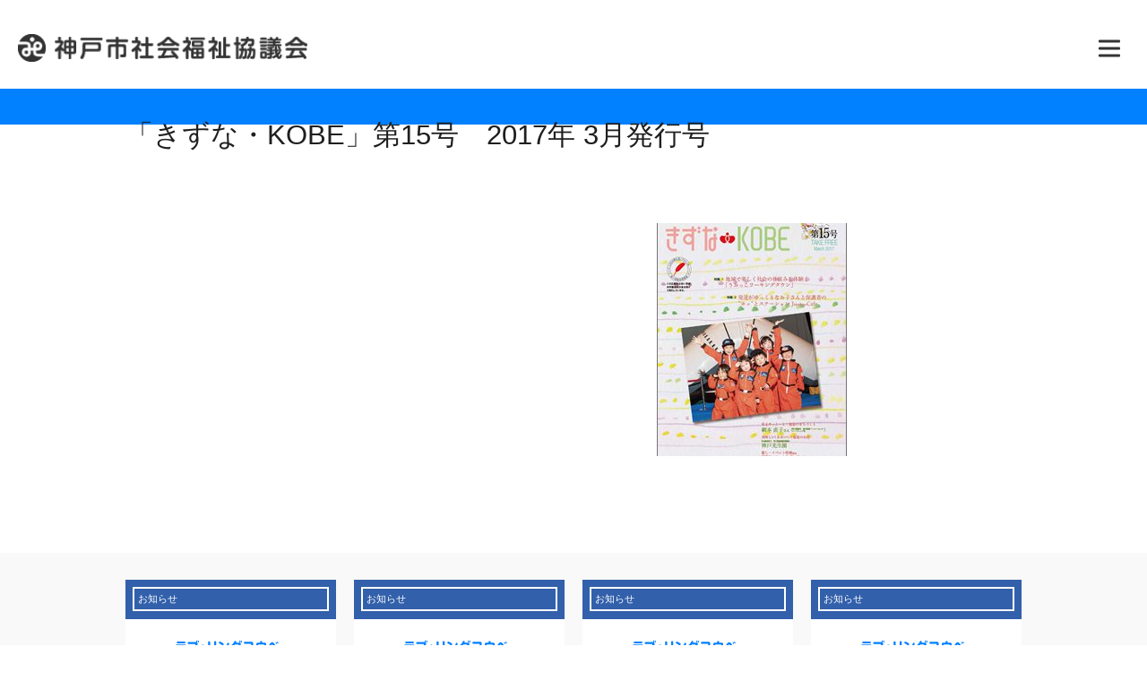

--- FILE ---
content_type: text/html; charset=UTF-8
request_url: https://www.with-kobe.or.jp/kizuna/%E3%80%8C%E3%81%8D%E3%81%9A%E3%81%AAkobe%E3%80%8D%E7%AC%AC15%E5%8F%B7%E3%80%802017%E5%B9%B4%EF%BC%88%E5%B9%B3%E6%88%9028%E5%B9%B4%EF%BC%893%E6%9C%88%E5%8F%B7/
body_size: 15283
content:
<!DOCTYPE html>
<html lang="ja" class="no-js">
<head>
	<meta charset="UTF-8">
	<meta name="viewport" content="width=device-width,initial-scale=1.0,minimum-scale=1.0,maximum-scale=1.0,user-scalable=0"  />
<title>社会福祉法人 神戸市社会福祉協議会 -ラブ・リング こうべ -</title>
<meta name="description" content="神戸市社会福祉協議会の各種事業案内・ボランティア情報・福祉サービス・点字図書館・講座案内等、社会福祉に関するさまざまな情報を紹介しています。" />
<meta name="keywords" content="社会福祉法人神戸市社会福祉協議会,社協,地域福祉,こうべ市民福祉交流センター,ボランティア" />
<meta name="format-detection" content="telephone=no"> 
	<link rel="profile" href="https://gmpg.org/xfn/11">
	


<!--[if lt IE 9]> 
<script src="https://css3-mediaqueries-js.googlecode.com/svn/trunk/css3-mediaqueries.js"></script> 
<![endif]-->
<link rel="stylesheet" media="screen" type="text/css" href="https://www.with-kobe.or.jp/common/css/base.css" title="standard" />
<link rel="alternate stylesheet" type="text/css" href="https://www.with-kobe.or.jp/common/css/base_large.css" title="large" >
<link rel="stylesheet" media="screen" type="text/css" href="https://www.with-kobe.or.jp/common/css/responsive.css" />
<link rel="stylesheet" media="screen" type="text/css" href="/wp-content/themes/twentysixteen/editor-style.css" />
<link rel="stylesheet" href="https://www.with-kobe.or.jp/common/js/slidebars/dev/slidebars.css">
<script src="https://www.with-kobe.or.jp/common/js/slidebars/dev/slidebars.js"></script>
<script src="https://ajax.googleapis.com/ajax/libs/jquery/2.0.0/jquery.min.js"></script>
<script src="https://ajax.googleapis.com/ajax/libs/jquery/1.8.3/jquery.min.js"></script>
<script src="https://maps.googleapis.com/maps/api/js?v=3.exp&sensor=false&key=AIzaSyDYz2u2WKg3TdZCLdlyCx6vRqcCjdEpYhg"></script>
<link rel="stylesheet" media="screen" type="text/css" href="https://www.with-kobe.or.jp/common/css/recruit.css" title="standard" />
<link rel="stylesheet" href="https://cdn.jsdelivr.net/npm/swiper@11/swiper-bundle.min.css"/>
<script src="https://cdn.jsdelivr.net/npm/swiper@11/swiper-bundle.min.js"></script>
<script src="https://www.with-kobe.or.jp/common/js/common.js"></script>
<script type="text/javascript" src="https://www.with-kobe.or.jp/common/js/styleswitcher.js"></script>
<script src="https://www.with-kobe.or.jp/common/js/map.js"></script>
<link href="https://www.with-kobe.or.jp/common/js/jquery.bxslider/jquery.bxslider.css" rel="stylesheet" />
<script src="https://www.with-kobe.or.jp/common/js/jquery.bxslider/jquery.bxslider.min.js"></script>
<link  rel="stylesheet" href="https://cdn.jsdelivr.net/npm/swiper@11/swiper-bundle.min.css" />
<script src="https://cdn.jsdelivr.net/npm/swiper@11/swiper-bundle.min.js"></script>
<link rel='stylesheet' id='contact-form-7-css'  href='/wp-content/plugins/contact-form-7/includes/css/styles.css?ver=4.4.2' type='text/css' media='all' />
<link rel='stylesheet' id='contact-form-7-confirm-css'  href='/wp-content/plugins/contact-form-7-add-confirm/includes/css/styles.css?ver=4.6.1' type='text/css' media='all' />
<script src="/wp-content/plugins/contact-form-7-add-confirm/includes/js/scripts.js"></script>
<script type="text/javascript" src="https://ajax.googleapis.com/ajax/libs/jquery/1.11.0/jquery.min.js"></script>
<script type="text/javascript" src="https://www.with-kobe.or.jp/common/js/jquery.rwdImageMaps.js"></script>
<script>
$(function(){
  $('img[usemap]').rwdImageMaps();
});
</script>
<!-- Google tag (gtag.js) -->
<script async src="https://www.googletagmanager.com/gtag/js?id=G-MRJXHRLYWV"></script>
<script>
  window.dataLayer = window.dataLayer || [];
  function gtag(){dataLayer.push(arguments);}
  gtag('js', new Date());
  gtag('config', 'G-MRJXHRLYWV');
</script>

<script>(function(html){html.className = html.className.replace(/\bno-js\b/,'js')})(document.documentElement);</script>
<title>「きずな・KOBE」第15号　2017年 3月発行号</title>
<meta name='robots' content='max-image-preview:large' />
	<style>img:is([sizes="auto" i], [sizes^="auto," i]) { contain-intrinsic-size: 3000px 1500px }</style>
	<link rel='dns-prefetch' href='//fonts.googleapis.com' />
<link rel="alternate" type="application/rss+xml" title=" &raquo; フィード" href="https://www.with-kobe.or.jp/feed/" />
<link rel="alternate" type="application/rss+xml" title=" &raquo; コメントフィード" href="https://www.with-kobe.or.jp/comments/feed/" />
<script type="text/javascript">
/* <![CDATA[ */
window._wpemojiSettings = {"baseUrl":"https:\/\/s.w.org\/images\/core\/emoji\/16.0.1\/72x72\/","ext":".png","svgUrl":"https:\/\/s.w.org\/images\/core\/emoji\/16.0.1\/svg\/","svgExt":".svg","source":{"concatemoji":"https:\/\/www.with-kobe.or.jp\/wp-includes\/js\/wp-emoji-release.min.js?ver=6.8.3"}};
/*! This file is auto-generated */
!function(s,n){var o,i,e;function c(e){try{var t={supportTests:e,timestamp:(new Date).valueOf()};sessionStorage.setItem(o,JSON.stringify(t))}catch(e){}}function p(e,t,n){e.clearRect(0,0,e.canvas.width,e.canvas.height),e.fillText(t,0,0);var t=new Uint32Array(e.getImageData(0,0,e.canvas.width,e.canvas.height).data),a=(e.clearRect(0,0,e.canvas.width,e.canvas.height),e.fillText(n,0,0),new Uint32Array(e.getImageData(0,0,e.canvas.width,e.canvas.height).data));return t.every(function(e,t){return e===a[t]})}function u(e,t){e.clearRect(0,0,e.canvas.width,e.canvas.height),e.fillText(t,0,0);for(var n=e.getImageData(16,16,1,1),a=0;a<n.data.length;a++)if(0!==n.data[a])return!1;return!0}function f(e,t,n,a){switch(t){case"flag":return n(e,"\ud83c\udff3\ufe0f\u200d\u26a7\ufe0f","\ud83c\udff3\ufe0f\u200b\u26a7\ufe0f")?!1:!n(e,"\ud83c\udde8\ud83c\uddf6","\ud83c\udde8\u200b\ud83c\uddf6")&&!n(e,"\ud83c\udff4\udb40\udc67\udb40\udc62\udb40\udc65\udb40\udc6e\udb40\udc67\udb40\udc7f","\ud83c\udff4\u200b\udb40\udc67\u200b\udb40\udc62\u200b\udb40\udc65\u200b\udb40\udc6e\u200b\udb40\udc67\u200b\udb40\udc7f");case"emoji":return!a(e,"\ud83e\udedf")}return!1}function g(e,t,n,a){var r="undefined"!=typeof WorkerGlobalScope&&self instanceof WorkerGlobalScope?new OffscreenCanvas(300,150):s.createElement("canvas"),o=r.getContext("2d",{willReadFrequently:!0}),i=(o.textBaseline="top",o.font="600 32px Arial",{});return e.forEach(function(e){i[e]=t(o,e,n,a)}),i}function t(e){var t=s.createElement("script");t.src=e,t.defer=!0,s.head.appendChild(t)}"undefined"!=typeof Promise&&(o="wpEmojiSettingsSupports",i=["flag","emoji"],n.supports={everything:!0,everythingExceptFlag:!0},e=new Promise(function(e){s.addEventListener("DOMContentLoaded",e,{once:!0})}),new Promise(function(t){var n=function(){try{var e=JSON.parse(sessionStorage.getItem(o));if("object"==typeof e&&"number"==typeof e.timestamp&&(new Date).valueOf()<e.timestamp+604800&&"object"==typeof e.supportTests)return e.supportTests}catch(e){}return null}();if(!n){if("undefined"!=typeof Worker&&"undefined"!=typeof OffscreenCanvas&&"undefined"!=typeof URL&&URL.createObjectURL&&"undefined"!=typeof Blob)try{var e="postMessage("+g.toString()+"("+[JSON.stringify(i),f.toString(),p.toString(),u.toString()].join(",")+"));",a=new Blob([e],{type:"text/javascript"}),r=new Worker(URL.createObjectURL(a),{name:"wpTestEmojiSupports"});return void(r.onmessage=function(e){c(n=e.data),r.terminate(),t(n)})}catch(e){}c(n=g(i,f,p,u))}t(n)}).then(function(e){for(var t in e)n.supports[t]=e[t],n.supports.everything=n.supports.everything&&n.supports[t],"flag"!==t&&(n.supports.everythingExceptFlag=n.supports.everythingExceptFlag&&n.supports[t]);n.supports.everythingExceptFlag=n.supports.everythingExceptFlag&&!n.supports.flag,n.DOMReady=!1,n.readyCallback=function(){n.DOMReady=!0}}).then(function(){return e}).then(function(){var e;n.supports.everything||(n.readyCallback(),(e=n.source||{}).concatemoji?t(e.concatemoji):e.wpemoji&&e.twemoji&&(t(e.twemoji),t(e.wpemoji)))}))}((window,document),window._wpemojiSettings);
/* ]]> */
</script>
<style id='wp-emoji-styles-inline-css' type='text/css'>

	img.wp-smiley, img.emoji {
		display: inline !important;
		border: none !important;
		box-shadow: none !important;
		height: 1em !important;
		width: 1em !important;
		margin: 0 0.07em !important;
		vertical-align: -0.1em !important;
		background: none !important;
		padding: 0 !important;
	}
</style>
<link rel='stylesheet' id='wp-block-library-css' href='https://www.with-kobe.or.jp/wp-includes/css/dist/block-library/style.min.css?ver=6.8.3' type='text/css' media='all' />
<style id='classic-theme-styles-inline-css' type='text/css'>
/*! This file is auto-generated */
.wp-block-button__link{color:#fff;background-color:#32373c;border-radius:9999px;box-shadow:none;text-decoration:none;padding:calc(.667em + 2px) calc(1.333em + 2px);font-size:1.125em}.wp-block-file__button{background:#32373c;color:#fff;text-decoration:none}
</style>
<style id='pdfemb-pdf-embedder-viewer-style-inline-css' type='text/css'>
.wp-block-pdfemb-pdf-embedder-viewer{max-width:none}

</style>
<style id='global-styles-inline-css' type='text/css'>
:root{--wp--preset--aspect-ratio--square: 1;--wp--preset--aspect-ratio--4-3: 4/3;--wp--preset--aspect-ratio--3-4: 3/4;--wp--preset--aspect-ratio--3-2: 3/2;--wp--preset--aspect-ratio--2-3: 2/3;--wp--preset--aspect-ratio--16-9: 16/9;--wp--preset--aspect-ratio--9-16: 9/16;--wp--preset--color--black: #000000;--wp--preset--color--cyan-bluish-gray: #abb8c3;--wp--preset--color--white: #ffffff;--wp--preset--color--pale-pink: #f78da7;--wp--preset--color--vivid-red: #cf2e2e;--wp--preset--color--luminous-vivid-orange: #ff6900;--wp--preset--color--luminous-vivid-amber: #fcb900;--wp--preset--color--light-green-cyan: #7bdcb5;--wp--preset--color--vivid-green-cyan: #00d084;--wp--preset--color--pale-cyan-blue: #8ed1fc;--wp--preset--color--vivid-cyan-blue: #0693e3;--wp--preset--color--vivid-purple: #9b51e0;--wp--preset--gradient--vivid-cyan-blue-to-vivid-purple: linear-gradient(135deg,rgba(6,147,227,1) 0%,rgb(155,81,224) 100%);--wp--preset--gradient--light-green-cyan-to-vivid-green-cyan: linear-gradient(135deg,rgb(122,220,180) 0%,rgb(0,208,130) 100%);--wp--preset--gradient--luminous-vivid-amber-to-luminous-vivid-orange: linear-gradient(135deg,rgba(252,185,0,1) 0%,rgba(255,105,0,1) 100%);--wp--preset--gradient--luminous-vivid-orange-to-vivid-red: linear-gradient(135deg,rgba(255,105,0,1) 0%,rgb(207,46,46) 100%);--wp--preset--gradient--very-light-gray-to-cyan-bluish-gray: linear-gradient(135deg,rgb(238,238,238) 0%,rgb(169,184,195) 100%);--wp--preset--gradient--cool-to-warm-spectrum: linear-gradient(135deg,rgb(74,234,220) 0%,rgb(151,120,209) 20%,rgb(207,42,186) 40%,rgb(238,44,130) 60%,rgb(251,105,98) 80%,rgb(254,248,76) 100%);--wp--preset--gradient--blush-light-purple: linear-gradient(135deg,rgb(255,206,236) 0%,rgb(152,150,240) 100%);--wp--preset--gradient--blush-bordeaux: linear-gradient(135deg,rgb(254,205,165) 0%,rgb(254,45,45) 50%,rgb(107,0,62) 100%);--wp--preset--gradient--luminous-dusk: linear-gradient(135deg,rgb(255,203,112) 0%,rgb(199,81,192) 50%,rgb(65,88,208) 100%);--wp--preset--gradient--pale-ocean: linear-gradient(135deg,rgb(255,245,203) 0%,rgb(182,227,212) 50%,rgb(51,167,181) 100%);--wp--preset--gradient--electric-grass: linear-gradient(135deg,rgb(202,248,128) 0%,rgb(113,206,126) 100%);--wp--preset--gradient--midnight: linear-gradient(135deg,rgb(2,3,129) 0%,rgb(40,116,252) 100%);--wp--preset--font-size--small: 13px;--wp--preset--font-size--medium: 20px;--wp--preset--font-size--large: 36px;--wp--preset--font-size--x-large: 42px;--wp--preset--spacing--20: 0.44rem;--wp--preset--spacing--30: 0.67rem;--wp--preset--spacing--40: 1rem;--wp--preset--spacing--50: 1.5rem;--wp--preset--spacing--60: 2.25rem;--wp--preset--spacing--70: 3.38rem;--wp--preset--spacing--80: 5.06rem;--wp--preset--shadow--natural: 6px 6px 9px rgba(0, 0, 0, 0.2);--wp--preset--shadow--deep: 12px 12px 50px rgba(0, 0, 0, 0.4);--wp--preset--shadow--sharp: 6px 6px 0px rgba(0, 0, 0, 0.2);--wp--preset--shadow--outlined: 6px 6px 0px -3px rgba(255, 255, 255, 1), 6px 6px rgba(0, 0, 0, 1);--wp--preset--shadow--crisp: 6px 6px 0px rgba(0, 0, 0, 1);}:where(.is-layout-flex){gap: 0.5em;}:where(.is-layout-grid){gap: 0.5em;}body .is-layout-flex{display: flex;}.is-layout-flex{flex-wrap: wrap;align-items: center;}.is-layout-flex > :is(*, div){margin: 0;}body .is-layout-grid{display: grid;}.is-layout-grid > :is(*, div){margin: 0;}:where(.wp-block-columns.is-layout-flex){gap: 2em;}:where(.wp-block-columns.is-layout-grid){gap: 2em;}:where(.wp-block-post-template.is-layout-flex){gap: 1.25em;}:where(.wp-block-post-template.is-layout-grid){gap: 1.25em;}.has-black-color{color: var(--wp--preset--color--black) !important;}.has-cyan-bluish-gray-color{color: var(--wp--preset--color--cyan-bluish-gray) !important;}.has-white-color{color: var(--wp--preset--color--white) !important;}.has-pale-pink-color{color: var(--wp--preset--color--pale-pink) !important;}.has-vivid-red-color{color: var(--wp--preset--color--vivid-red) !important;}.has-luminous-vivid-orange-color{color: var(--wp--preset--color--luminous-vivid-orange) !important;}.has-luminous-vivid-amber-color{color: var(--wp--preset--color--luminous-vivid-amber) !important;}.has-light-green-cyan-color{color: var(--wp--preset--color--light-green-cyan) !important;}.has-vivid-green-cyan-color{color: var(--wp--preset--color--vivid-green-cyan) !important;}.has-pale-cyan-blue-color{color: var(--wp--preset--color--pale-cyan-blue) !important;}.has-vivid-cyan-blue-color{color: var(--wp--preset--color--vivid-cyan-blue) !important;}.has-vivid-purple-color{color: var(--wp--preset--color--vivid-purple) !important;}.has-black-background-color{background-color: var(--wp--preset--color--black) !important;}.has-cyan-bluish-gray-background-color{background-color: var(--wp--preset--color--cyan-bluish-gray) !important;}.has-white-background-color{background-color: var(--wp--preset--color--white) !important;}.has-pale-pink-background-color{background-color: var(--wp--preset--color--pale-pink) !important;}.has-vivid-red-background-color{background-color: var(--wp--preset--color--vivid-red) !important;}.has-luminous-vivid-orange-background-color{background-color: var(--wp--preset--color--luminous-vivid-orange) !important;}.has-luminous-vivid-amber-background-color{background-color: var(--wp--preset--color--luminous-vivid-amber) !important;}.has-light-green-cyan-background-color{background-color: var(--wp--preset--color--light-green-cyan) !important;}.has-vivid-green-cyan-background-color{background-color: var(--wp--preset--color--vivid-green-cyan) !important;}.has-pale-cyan-blue-background-color{background-color: var(--wp--preset--color--pale-cyan-blue) !important;}.has-vivid-cyan-blue-background-color{background-color: var(--wp--preset--color--vivid-cyan-blue) !important;}.has-vivid-purple-background-color{background-color: var(--wp--preset--color--vivid-purple) !important;}.has-black-border-color{border-color: var(--wp--preset--color--black) !important;}.has-cyan-bluish-gray-border-color{border-color: var(--wp--preset--color--cyan-bluish-gray) !important;}.has-white-border-color{border-color: var(--wp--preset--color--white) !important;}.has-pale-pink-border-color{border-color: var(--wp--preset--color--pale-pink) !important;}.has-vivid-red-border-color{border-color: var(--wp--preset--color--vivid-red) !important;}.has-luminous-vivid-orange-border-color{border-color: var(--wp--preset--color--luminous-vivid-orange) !important;}.has-luminous-vivid-amber-border-color{border-color: var(--wp--preset--color--luminous-vivid-amber) !important;}.has-light-green-cyan-border-color{border-color: var(--wp--preset--color--light-green-cyan) !important;}.has-vivid-green-cyan-border-color{border-color: var(--wp--preset--color--vivid-green-cyan) !important;}.has-pale-cyan-blue-border-color{border-color: var(--wp--preset--color--pale-cyan-blue) !important;}.has-vivid-cyan-blue-border-color{border-color: var(--wp--preset--color--vivid-cyan-blue) !important;}.has-vivid-purple-border-color{border-color: var(--wp--preset--color--vivid-purple) !important;}.has-vivid-cyan-blue-to-vivid-purple-gradient-background{background: var(--wp--preset--gradient--vivid-cyan-blue-to-vivid-purple) !important;}.has-light-green-cyan-to-vivid-green-cyan-gradient-background{background: var(--wp--preset--gradient--light-green-cyan-to-vivid-green-cyan) !important;}.has-luminous-vivid-amber-to-luminous-vivid-orange-gradient-background{background: var(--wp--preset--gradient--luminous-vivid-amber-to-luminous-vivid-orange) !important;}.has-luminous-vivid-orange-to-vivid-red-gradient-background{background: var(--wp--preset--gradient--luminous-vivid-orange-to-vivid-red) !important;}.has-very-light-gray-to-cyan-bluish-gray-gradient-background{background: var(--wp--preset--gradient--very-light-gray-to-cyan-bluish-gray) !important;}.has-cool-to-warm-spectrum-gradient-background{background: var(--wp--preset--gradient--cool-to-warm-spectrum) !important;}.has-blush-light-purple-gradient-background{background: var(--wp--preset--gradient--blush-light-purple) !important;}.has-blush-bordeaux-gradient-background{background: var(--wp--preset--gradient--blush-bordeaux) !important;}.has-luminous-dusk-gradient-background{background: var(--wp--preset--gradient--luminous-dusk) !important;}.has-pale-ocean-gradient-background{background: var(--wp--preset--gradient--pale-ocean) !important;}.has-electric-grass-gradient-background{background: var(--wp--preset--gradient--electric-grass) !important;}.has-midnight-gradient-background{background: var(--wp--preset--gradient--midnight) !important;}.has-small-font-size{font-size: var(--wp--preset--font-size--small) !important;}.has-medium-font-size{font-size: var(--wp--preset--font-size--medium) !important;}.has-large-font-size{font-size: var(--wp--preset--font-size--large) !important;}.has-x-large-font-size{font-size: var(--wp--preset--font-size--x-large) !important;}
:where(.wp-block-post-template.is-layout-flex){gap: 1.25em;}:where(.wp-block-post-template.is-layout-grid){gap: 1.25em;}
:where(.wp-block-columns.is-layout-flex){gap: 2em;}:where(.wp-block-columns.is-layout-grid){gap: 2em;}
:root :where(.wp-block-pullquote){font-size: 1.5em;line-height: 1.6;}
</style>
<link rel='stylesheet' id='dnd-upload-cf7-css' href='https://www.with-kobe.or.jp/wp-content/plugins/drag-and-drop-multiple-file-upload-contact-form-7/assets/css/dnd-upload-cf7.css?ver=1.3.9.1' type='text/css' media='all' />
<link rel='stylesheet' id='contact-form-7-css' href='https://www.with-kobe.or.jp/wp-content/plugins/contact-form-7/includes/css/styles.css?ver=6.1.1' type='text/css' media='all' />
<link rel='stylesheet' id='contact-form-7-confirm-css' href='https://www.with-kobe.or.jp/wp-content/plugins/contact-form-7-add-confirm/includes/css/styles.css?ver=5.1' type='text/css' media='all' />
<link rel='stylesheet' id='twentysixteen-fonts-css' href='https://fonts.googleapis.com/css?family=Merriweather%3A400%2C700%2C900%2C400italic%2C700italic%2C900italic%7CMontserrat%3A400%2C700%7CInconsolata%3A400&#038;subset=latin%2Clatin-ext' type='text/css' media='all' />
<link rel='stylesheet' id='genericons-css' href='https://www.with-kobe.or.jp/wp-content/themes/twentysixteen/genericons/genericons.css?ver=3.4.1' type='text/css' media='all' />
<link rel='stylesheet' id='twentysixteen-style-css' href='https://www.with-kobe.or.jp/wp-content/themes/twentysixteen/style.css?ver=6.8.3' type='text/css' media='all' />
<!--[if lt IE 10]>
<link rel='stylesheet' id='twentysixteen-ie-css' href='https://www.with-kobe.or.jp/wp-content/themes/twentysixteen/css/ie.css?ver=20160816' type='text/css' media='all' />
<![endif]-->
<!--[if lt IE 9]>
<link rel='stylesheet' id='twentysixteen-ie8-css' href='https://www.with-kobe.or.jp/wp-content/themes/twentysixteen/css/ie8.css?ver=20160816' type='text/css' media='all' />
<![endif]-->
<!--[if lt IE 8]>
<link rel='stylesheet' id='twentysixteen-ie7-css' href='https://www.with-kobe.or.jp/wp-content/themes/twentysixteen/css/ie7.css?ver=20160816' type='text/css' media='all' />
<![endif]-->
<link rel='stylesheet' id='cf7cf-style-css' href='https://www.with-kobe.or.jp/wp-content/plugins/cf7-conditional-fields/style.css?ver=2.6.3' type='text/css' media='all' />
<script type="text/javascript" src="https://www.with-kobe.or.jp/wp-includes/js/jquery/jquery.min.js?ver=3.7.1" id="jquery-core-js"></script>
<script type="text/javascript" src="https://www.with-kobe.or.jp/wp-includes/js/jquery/jquery-migrate.min.js?ver=3.4.1" id="jquery-migrate-js"></script>
<!--[if lt IE 9]>
<script type="text/javascript" src="https://www.with-kobe.or.jp/wp-content/themes/twentysixteen/js/html5.js?ver=3.7.3" id="twentysixteen-html5-js"></script>
<![endif]-->
<link rel="https://api.w.org/" href="https://www.with-kobe.or.jp/wp-json/" /><link rel="EditURI" type="application/rsd+xml" title="RSD" href="https://www.with-kobe.or.jp/xmlrpc.php?rsd" />
<meta name="generator" content="WordPress 6.8.3" />
<link rel="canonical" href="https://www.with-kobe.or.jp/kizuna/%e3%80%8c%e3%81%8d%e3%81%9a%e3%81%aakobe%e3%80%8d%e7%ac%ac15%e5%8f%b7%e3%80%802017%e5%b9%b4%ef%bc%88%e5%b9%b3%e6%88%9028%e5%b9%b4%ef%bc%893%e6%9c%88%e5%8f%b7/" />
<link rel='shortlink' href='https://www.with-kobe.or.jp/?p=1127' />
<link rel="alternate" title="oEmbed (JSON)" type="application/json+oembed" href="https://www.with-kobe.or.jp/wp-json/oembed/1.0/embed?url=https%3A%2F%2Fwww.with-kobe.or.jp%2Fkizuna%2F%25e3%2580%258c%25e3%2581%258d%25e3%2581%259a%25e3%2581%25aakobe%25e3%2580%258d%25e7%25ac%25ac15%25e5%258f%25b7%25e3%2580%25802017%25e5%25b9%25b4%25ef%25bc%2588%25e5%25b9%25b3%25e6%2588%259028%25e5%25b9%25b4%25ef%25bc%25893%25e6%259c%2588%25e5%258f%25b7%2F" />
<link rel="alternate" title="oEmbed (XML)" type="text/xml+oembed" href="https://www.with-kobe.or.jp/wp-json/oembed/1.0/embed?url=https%3A%2F%2Fwww.with-kobe.or.jp%2Fkizuna%2F%25e3%2580%258c%25e3%2581%258d%25e3%2581%259a%25e3%2581%25aakobe%25e3%2580%258d%25e7%25ac%25ac15%25e5%258f%25b7%25e3%2580%25802017%25e5%25b9%25b4%25ef%25bc%2588%25e5%25b9%25b3%25e6%2588%259028%25e5%25b9%25b4%25ef%25bc%25893%25e6%259c%2588%25e5%258f%25b7%2F&#038;format=xml" />

<script type="text/javascript" src='//www.with-kobe.or.jp/wp-content/uploads/custom-css-js/54037.js?v=7061'></script>
<style type="text/css">.recentcomments a{display:inline !important;padding:0 !important;margin:0 !important;}</style><link rel="icon" href="https://www.with-kobe.or.jp/wp-content/uploads/2021/04/cropped-fav-32x32.png" sizes="32x32" />
<link rel="icon" href="https://www.with-kobe.or.jp/wp-content/uploads/2021/04/cropped-fav-192x192.png" sizes="192x192" />
<link rel="apple-touch-icon" href="https://www.with-kobe.or.jp/wp-content/uploads/2021/04/cropped-fav-180x180.png" />
<meta name="msapplication-TileImage" content="https://www.with-kobe.or.jp/wp-content/uploads/2021/04/cropped-fav-270x270.png" />
<style type="text/css">.recentcomments a{display:inline !important;padding:0 !important;margin:0 !important;}</style>
</head>

<body data-rsssl=1>
<div off-canvas="id-1 right push">
<ul id="spnav">
<li class="close"><a class="toggle-id-1">閉じる</a></li>
<li class="search clearfix">
<form onSubmit="addstring()" action="https://www.google.com/search">
<input type="hidden" name="hl" value="ja" >
<input type="hidden" name="as_sitesearch" value="https://www.with-kobe.or.jp/">
<input type="hidden" name="ie" value="utf-8">
<input type="hidden" name="oe" value="utf-8">
<input type="text" name="q" size="20" maxlength="256" value="" id="SearchForm2" >
<input type="submit" name="btnG" value="検索" id="SearchButton2" >
</form>
</li>
<li><a href="https://www.with-kobe.or.jp">ホーム</a></li>
<li><a href="https://www.with-kobe.or.jp/#01">新着情報</a></li>
<li><a href="https://www.with-kobe.or.jp/#02">分野から探す</a></li>
<li><a href="https://www.with-kobe.or.jp/#03">貸会議室予約状況</a></li>
<li><a href="https://www.with-kobe.or.jp/detail/recruit/">職員募集</a></li>
<li><a href="https://www.with-kobe.or.jp/saigai/">災害関連情報</a></li>
</ul>
</div>

<div canvas="container">
<a name="top" id="top"></a>
<div id="preloadedImages"></div> 
<div id="Wrapper">

<header>
    <div id="BlockHeader">
        <h1><a href="https://www.with-kobe.or.jp">神戸市社会福祉協議会</a></h1>

        <div id="BlockHeaderUtil" class="clearfix">
            <div id="BlockSearch" class="clearfix">
                <form onSubmit="addstring()" action="https://www.google.com/search">
                    <input type="hidden" name="hl" value="ja" >
                    <input type="hidden" name="as_sitesearch" value="https://www.with-kobe.or.jp/">
                    <input type="hidden" name="ie" value="utf-8">
                    <input type="hidden" name="oe" value="utf-8">
                    <input type="text" name="q" size="20" maxlength="256" value="" id="SearchForm" >
                    <input type="submit" name="btnG" value="" id="SearchButton" >
                </form>
                </div>
            <div id="BlockFontMod" class="clearfix">
                <ul class="clearfix">
                    <li class="Font_normal"><a href="javascript:void(0);" onClick="setActiveStyleSheet('standard'); return false;" onKeyPress="">標準</a></li>
                    <li class="Font_large"><a href="javascript:void(0);" onClick="setActiveStyleSheet('large'); return false;" onKeyPress="">拡大</a></li>
                </ul>
                </div>
            </div>

        <button type="button" id="HamburgerButton" aria-label="メニューを開く" aria-controls="GlobalNav" aria-expanded="false">
            <span class="hamburger-box">
                <span class="hamburger-inner"></span>
            </span>
        </button>

    </div><nav id="GlobalNav">
        <ul class="clearfix">
		<li><a href="https://www.with-kobe.or.jp">ホーム</a></li>
		<li><a href="https://www.with-kobe.or.jp/#01">新着情報</a></li>
		<li><a href="https://www.with-kobe.or.jp/#02">分野から探す</a></li>
		<li><a href="https://www.with-kobe.or.jp/#03">貸会議室予約状況</a></li>
		<li><a href="https://www.with-kobe.or.jp/detail/recruit/">職員募集</a></li>
		<li class="nav07"><a href="https://www.with-kobe.or.jp/saigai/">災害関連情報</a></li>
        </ul>
    </nav>
</header>


<div id="Main">

<div id="Title">
<h2 class="										">
<span>
</span></h2>

<h3><span>「きずな・KOBE」第15号　2017年 3月発行号</span><img src="" /></h3>
</div><!-- #Title -->


<div id="BlockDetail01" class="clearfix">
<div id="BlockDetail01L">
</div><!-- #BlockDetail01L -->

<div id="BlockDetail01R">
<img width="212" height="260" src="https://www.with-kobe.or.jp/wp-content/uploads/2017/02/kizuna15-212x260.jpg" class="attachment-eyecatch size-eyecatch wp-post-image" alt="" decoding="async" fetchpriority="high" /></div><!-- #BlockDetail01R -->
</div><!-- #BlockDetail01 -->
	
<div id="BlockDetail01Free" class="clearfix">
</div><!-- #BlockDetail01Free -->

<div id="BlockDetail02" class="clearfix">
<div id="BlockTopics" class="clearfix">
<a href="https://www.with-kobe.or.jp/topics/%e5%85%90%e7%ab%a5%e9%a4%a8%e3%83%bb%e5%ad%a6%e7%ab%a5%e4%bf%9d%e8%82%b2%e3%82%b9%e3%82%bf%e3%83%83%e3%83%95%e3%81%ae%e7%99%bb%e9%8c%b2%e3%82%92%e5%8b%9f%e9%9b%86%e4%b8%ad%e3%81%a7%e3%81%99%ef%bc%81/"><div class="BoxTopics2											 catadmin">
<h4><span>お知らせ</span></h4>
<img src="/common/img/d_img.jpg"><dl>
<dt>
2025.10.23.<span>募集</span>
</dt>
<dd>児童館・学童保育スタッフの登録を募集中です！</dd>
</dl>
<img src="https://www.with-kobe.or.jp/common/img/btn_more_catadmin.png" alt="">
</div></a>
<a href="https://www.with-kobe.or.jp/topics/%e5%ad%a6%e6%a0%a1%e6%b3%95%e4%ba%ba-%e7%8e%89%e7%94%b0%e5%ad%a6%e5%9c%92%e6%a7%98%e3%82%88%e3%82%8a%e7%89%a9%e5%93%81%e3%82%92%e3%81%94%e5%af%84%e8%b4%88%e3%81%84%e3%81%9f%e3%81%a0%e3%81%8d%e3%81%be/"><div class="BoxTopics2											 catadmin">
<h4><span>お知らせ</span></h4>
<img src="/common/img/d_img.jpg"><dl>
<dt>
2025.10.17.<span>報告</span>
</dt>
<dd>学校法人 玉田学園様より物品をご寄贈いただきました。</dd>
</dl>
<img src="https://www.with-kobe.or.jp/common/img/btn_more_catadmin.png" alt="">
</div></a>
<a href="https://www.with-kobe.or.jp/topics/%e3%80%90%e4%b8%ad%e5%a4%ae%e5%8c%ba%e7%a4%be%e5%8d%94%e3%80%91%e3%80%80%e7%94%9f%e6%b4%bb%e7%a6%8f%e7%a5%89%e8%b3%87%e9%87%91%e7%9b%b8%e8%ab%87%e5%93%a1%e5%8b%9f%e9%9b%86/"><div class="BoxTopics2											 catadmin">
<h4><span>お知らせ</span></h4>
<img src="/common/img/d_img.jpg"><dl>
<dt>
2025.10.2.<span>募集</span>
</dt>
<dd>【中央区社協】　生活福祉資金相談員募集</dd>
</dl>
<img src="https://www.with-kobe.or.jp/common/img/btn_more_catadmin.png" alt="">
</div></a>
<a href="https://www.with-kobe.or.jp/topics/%e3%80%90%e6%96%b0%e7%9d%80%e6%83%85%e5%a0%b1%e3%80%912025-9-26%e3%80%80%e4%bb%a4%e5%92%8c7%e5%b9%b410%e6%9c%88%e3%82%88%e3%82%8a%e3%80%8c%e3%81%93%e3%81%86%e3%81%b9%e7%b5%82%e6%b4%bb%e7%9b%b8/"><div class="BoxTopics2											 catadmin">
<h4><span>お知らせ</span></h4>
<img src="/common/img/d_img.jpg"><dl>
<dt>
2025.9.26.<span>その他</span>
</dt>
<dd>【新着情報】2025.9.26　令和7年10月より「こうべ終活相談窓口」を開設し、終活情報登録の受付...</dd>
</dl>
<img src="https://www.with-kobe.or.jp/common/img/btn_more_catadmin.png" alt="">
</div></a>
<a href="https://www.with-kobe.or.jp/topics/%e5%96%84%e6%84%8f%e9%8a%80%e8%a1%8c-%e5%af%84%e4%bb%98%e9%87%91%e8%b4%88%e5%91%88%e5%bc%8f%e3%81%8c%e8%a1%8c%e3%82%8f%e3%82%8c%e3%81%be%e3%81%97%e3%81%9f-%e3%80%90%e3%81%bf%e3%81%aa%e3%81%a8%e9%8a%80/"><div class="BoxTopics2											 catadmin">
<h4><span>お知らせ</span></h4>
<img width="235" height="120" src="https://www.with-kobe.or.jp/wp-content/uploads/2025/09/DSCN1276-scaled-e1756800362942-235x120.jpg" class="attachment-eyecatch2 size-eyecatch2 wp-post-image" alt="" decoding="async" loading="lazy" /><dl>
<dt>
2025.9.2.<span>報告</span>
</dt>
<dd>善意銀行 寄付金贈呈式が行われました 【みなと銀行従業員組合様】</dd>
</dl>
<img src="https://www.with-kobe.or.jp/common/img/btn_more_catadmin.png" alt="">
</div></a>
<a href="https://www.with-kobe.or.jp/topics/%e7%a5%9e%e6%88%b8%e5%9b%bd%e9%9a%9b%e3%82%b3%e3%83%9f%e3%83%a5%e3%83%8b%e3%83%86%e3%82%a3%e3%82%bb%e3%83%b3%e3%82%bf%e3%83%bc%ef%bc%88kicc%ef%bc%89%e3%81%8b%e3%82%89%e3%81%ae%e3%81%8a%e7%9f%a5/"><div class="BoxTopics2											 catadmin">
<h4><span>お知らせ</span></h4>
<img width="235" height="120" src="https://www.with-kobe.or.jp/wp-content/uploads/2023/11/96d6820b07b97bd789bceff777c19c41-235x120.jpg" class="attachment-eyecatch2 size-eyecatch2 wp-post-image" alt="" decoding="async" loading="lazy" /><dl>
<dt>
2025.9.1.<span>催し・講座・研修</span>
</dt>
<dd>神戸国際コミュニティセンター（KICC）からのお知らせ</dd>
</dl>
<img src="https://www.with-kobe.or.jp/common/img/btn_more_catadmin.png" alt="">
</div></a>
<a href="https://www.with-kobe.or.jp/topics/%e9%a3%9f%e5%93%81%e3%83%bb%e5%8f%a3%e8%85%94%e3%82%b1%e3%82%a2%e7%94%a8%e5%93%81%e3%82%92%e5%af%84%e4%bb%98%e3%81%84%e3%81%9f%e3%81%a0%e3%81%8d%e3%81%be%e3%81%97%e3%81%9f%e3%80%82/"><div class="BoxTopics2											 catadmin">
<h4><span>お知らせ</span></h4>
<img width="235" height="120" src="https://www.with-kobe.or.jp/wp-content/uploads/2025/08/IMG_7073-scaled-e1756195965283-235x120.jpg" class="attachment-eyecatch2 size-eyecatch2 wp-post-image" alt="" decoding="async" loading="lazy" /><dl>
<dt>
2025.8.29.<span>報告</span>
</dt>
<dd>食品・口腔ケア用品を寄付いただきました。</dd>
</dl>
<img src="https://www.with-kobe.or.jp/common/img/btn_more_catadmin.png" alt="">
</div></a>
<a href="https://www.with-kobe.or.jp/topics/%e3%81%93%e3%81%a9%e3%82%82%e9%a3%9f%e5%a0%82%e3%81%b8%e3%81%ae%e5%af%84%e8%b4%88%e5%bc%8f%e3%80%90%e6%97%a5%e6%96%b0%e4%bf%a1%e7%94%a8%e9%87%91%e5%ba%ab%e3%80%91/"><div class="BoxTopics2											 catadmin">
<h4><span>お知らせ</span></h4>
<img src="/common/img/d_img.jpg"><dl>
<dt>
2025.6.26.<span>報告</span>
</dt>
<dd>こども食堂への寄贈式【日新信用金庫】</dd>
</dl>
<img src="https://www.with-kobe.or.jp/common/img/btn_more_catadmin.png" alt="">
</div></a>
<a href="https://www.with-kobe.or.jp/topics/%e5%96%84%e6%84%8f%e9%8a%80%e8%a1%8c%e3%80%80%e5%af%84%e9%99%84%e9%87%91%e8%b4%88%e5%91%88%e5%bc%8f%e3%80%90%e6%a0%aa%e5%bc%8f%e4%bc%9a%e7%a4%be%e4%b8%b8%e4%ba%95-%e7%a5%9e%e6%88%b8%e3%83%9e%e3%83%ab/"><div class="BoxTopics2											 catadmin">
<h4><span>お知らせ</span></h4>
<img src="/common/img/d_img.jpg"><dl>
<dt>
2025.6.26.<span>報告</span>
</dt>
<dd>善意銀行　寄附金贈呈式【株式会社丸井 神戸マルイ】</dd>
</dl>
<img src="https://www.with-kobe.or.jp/common/img/btn_more_catadmin.png" alt="">
</div></a>
<a href="https://www.with-kobe.or.jp/topics/%e7%a5%9e%e6%88%b8%e5%9b%bd%e9%9a%9b%e3%82%b3%e3%83%9f%e3%83%a5%e3%83%8b%e3%83%86%e3%82%a3%e3%82%bb%e3%83%b3%e3%82%bf%e3%83%bc%ef%bc%88kicc%ef%bc%89%e3%81%8b%e3%82%89%e3%81%ae%e3%81%8a%e7%9f%a5-6/"><div class="BoxTopics2											 catadmin">
<h4><span>お知らせ</span></h4>
<img width="235" height="120" src="https://www.with-kobe.or.jp/wp-content/uploads/2024/09/012aecc02e534a45aad45b1d401f6425-4-235x120.jpg" class="attachment-eyecatch2 size-eyecatch2 wp-post-image" alt="" decoding="async" loading="lazy" /><dl>
<dt>
2025.6.23.<span>催し・講座・研修</span>
</dt>
<dd>神戸国際コミュニティセンター（KICC）からのお知らせ</dd>
</dl>
<img src="https://www.with-kobe.or.jp/common/img/btn_more_catadmin.png" alt="">
</div></a>
<a href="https://www.with-kobe.or.jp/topics/070512-2/"><div class="BoxTopics2											 catadmin">
<h4><span>お知らせ</span></h4>
<img width="235" height="120" src="https://www.with-kobe.or.jp/wp-content/uploads/2025/05/fc6927a4cd7fc6f068de9eb5d3ae4aff-235x120.png" class="attachment-eyecatch2 size-eyecatch2 wp-post-image" alt="" decoding="async" loading="lazy" /><dl>
<dt>
2025.5.12.<span>催し・講座・研修</span>
</dt>
<dd>（北神）スクールボランティア入門講座</dd>
</dl>
<img src="https://www.with-kobe.or.jp/common/img/btn_more_catadmin.png" alt="">
</div></a>
<a href="https://www.with-kobe.or.jp/topics/%e3%83%9f%e3%83%a3%e3%83%b3%e3%83%9e%e3%83%bc%e5%9c%b0%e9%9c%87%e7%81%bd%e5%ae%b3%e6%95%91%e6%8f%b4%e5%8b%9f%e9%87%91-%e3%81%94%e5%8d%94%e5%8a%9b%e3%81%ae%e3%81%8a%e9%a1%98%e3%81%84/"><div class="BoxTopics2											 catadmin">
<h4><span>お知らせ</span></h4>
<img src="/common/img/d_img.jpg"><dl>
<dt>
2025.4.14.<span>募集</span>
</dt>
<dd>ミャンマー地震災害救援募金 ご協力のお願い</dd>
</dl>
<img src="https://www.with-kobe.or.jp/common/img/btn_more_catadmin.png" alt="">
</div></a>
<a href="https://www.with-kobe.or.jp/topics/%e3%80%8c%e6%9c%89%e9%99%90%e4%bc%9a%e7%a4%be%e7%b5%b5%e8%8a%af%e7%a4%be%e3%83%bb%e4%b8%96%e8%89%af%e7%be%8e%e8%a1%93%e9%a4%a8%e3%80%80%e5%85%90%e7%ab%a5%e7%a6%8f%e7%a5%89%e5%9f%ba%e9%87%91%e5%af%84/"><div class="BoxTopics2											 catadmin">
<h4><span>お知らせ</span></h4>
<img width="235" height="120" src="https://www.with-kobe.or.jp/wp-content/uploads/2025/04/IMG_6470-scaled-e1744106412380-235x120.jpg" class="attachment-eyecatch2 size-eyecatch2 wp-post-image" alt="" decoding="async" loading="lazy" /><dl>
<dt>
2025.4.8.<span>報告</span>
</dt>
<dd>「有限会社絵芯社・世良美術館　児童福祉基金寄付贈呈式」が行われました</dd>
</dl>
<img src="https://www.with-kobe.or.jp/common/img/btn_more_catadmin.png" alt="">
</div></a>
<a href="https://www.with-kobe.or.jp/topics/%e3%80%8c%e4%b8%89%e8%8f%b1%e9%9b%bb%e6%a9%9fsocio-roots%ef%bc%88%e3%82%bd%e3%82%b7%e3%82%aa%e3%83%ab%e3%83%bc%e3%83%84%ef%bc%89%e5%9f%ba%e9%87%91%e3%80%8d%e8%b4%88%e5%91%88%e5%bc%8f/"><div class="BoxTopics2											 catadmin">
<h4><span>お知らせ</span></h4>
<img width="144" height="120" src="https://www.with-kobe.or.jp/wp-content/uploads/2020/03/ad21f5d895a96b8ebb97dcb99a4ba1c5.jpg" class="attachment-eyecatch2 size-eyecatch2 wp-post-image" alt="" decoding="async" loading="lazy" srcset="https://www.with-kobe.or.jp/wp-content/uploads/2020/03/ad21f5d895a96b8ebb97dcb99a4ba1c5.jpg 144w, https://www.with-kobe.or.jp/wp-content/uploads/2020/03/ad21f5d895a96b8ebb97dcb99a4ba1c5-96x80.jpg 96w, https://www.with-kobe.or.jp/wp-content/uploads/2020/03/ad21f5d895a96b8ebb97dcb99a4ba1c5-95x79.jpg 95w" sizes="auto, (max-width: 144px) 85vw, 144px" /><dl>
<dt>
2025.4.4.<span>報告</span>
</dt>
<dd>「三菱電機SOCIO-ROOTS（ソシオルーツ）基金」贈呈式</dd>
</dl>
<img src="https://www.with-kobe.or.jp/common/img/btn_more_catadmin.png" alt="">
</div></a>
<a href="https://www.with-kobe.or.jp/topics/%e6%a0%aa%e5%bc%8f%e4%bc%9a%e7%a4%betmeic%e5%8a%b4%e5%83%8d%e7%b5%84%e5%90%88-%e6%a7%98%ef%bc%88%e6%97%a7%e3%80%80%e6%9d%b1%e8%8a%9d%e4%b8%89%e8%8f%b1%e9%9b%bb%e6%a9%9f%e7%94%a3%e6%a5%ad%e3%82%b7/"><div class="BoxTopics2											 catadmin">
<h4><span>お知らせ</span></h4>
<img width="235" height="120" src="https://www.with-kobe.or.jp/wp-content/uploads/2025/03/DSCN6256.jpg" class="attachment-eyecatch2 size-eyecatch2 wp-post-image" alt="" decoding="async" loading="lazy" srcset="https://www.with-kobe.or.jp/wp-content/uploads/2025/03/DSCN6256.jpg 235w, https://www.with-kobe.or.jp/wp-content/uploads/2025/03/DSCN6256-157x80.jpg 157w, https://www.with-kobe.or.jp/wp-content/uploads/2025/03/DSCN6256-95x49.jpg 95w" sizes="auto, (max-width: 235px) 85vw, 235px" /><dl>
<dt>
2025.3.27.<span>報告</span>
</dt>
<dd>株式会社TMEIC労働組合 様（旧　東芝三菱電機産業システム労働組合）より電化製品をご寄贈いただきま...</dd>
</dl>
<img src="https://www.with-kobe.or.jp/common/img/btn_more_catadmin.png" alt="">
</div></a>
<a href="https://www.with-kobe.or.jp/topics/%e3%80%90%e6%9d%b1%e7%81%98%e5%8c%ba%e3%80%91%e3%83%9c%e3%83%a9%e3%83%b3%e3%83%86%e3%82%a3%e3%82%a2%e8%ac%9b%e5%ba%a7%e3%81%ae%e4%bf%ae%e4%ba%86%e8%80%85%e3%81%8c%e3%81%a4%e3%81%a9%e3%81%84%e3%80%81/"><div class="BoxTopics2											 catadmin">
<h4><span>お知らせ</span></h4>
<img src="/common/img/d_img.jpg"><dl>
<dt>
2025.3.14.<span></span>
</dt>
<dd>【東灘区】ボランティア講座の修了者がつどい、新しい外出支援グループが結成されました！</dd>
</dl>
<img src="https://www.with-kobe.or.jp/common/img/btn_more_catadmin.png" alt="">
</div></a>
<a href="https://www.with-kobe.or.jp/topics/20250130-2/"><div class="BoxTopics2											 catadmin">
<h4><span>お知らせ</span></h4>
<img width="235" height="120" src="https://www.with-kobe.or.jp/wp-content/uploads/2025/02/8b15cf6139f8269bd6713ed278327b10-235x120.png" class="attachment-eyecatch2 size-eyecatch2 wp-post-image" alt="" decoding="async" loading="lazy" /><dl>
<dt>
2025.2.25.<span></span>
</dt>
<dd>令和6年度　災害支援図上訓練を開催しました</dd>
</dl>
<img src="https://www.with-kobe.or.jp/common/img/btn_more_catadmin.png" alt="">
</div></a>
<a href="https://www.with-kobe.or.jp/topics/%e8%bf%91%e7%95%bf%e7%81%bd%e5%ae%b3%e5%af%be%e7%ad%96%e3%81%be%e3%81%a1%e3%81%a5%e3%81%8f%e3%82%8a%e6%94%af%e6%8f%b4%e6%a9%9f%e6%a7%8b%e3%81%a8%e3%80%8c%e7%81%bd%e5%ae%b3%e6%99%82%e3%81%ab%e3%81%8a/"><div class="BoxTopics2											 catadmin">
<h4><span>お知らせ</span></h4>
<img width="235" height="120" src="https://www.with-kobe.or.jp/wp-content/uploads/2025/02/IMG_6204-1-235x120.jpg" class="attachment-eyecatch2 size-eyecatch2 wp-post-image" alt="" decoding="async" loading="lazy" /><dl>
<dt>
2025.2.20.<span></span>
</dt>
<dd>近畿災害対策まちづくり支援機構と「災害時における被災者の相談支援に関する協定書」を締結しました。</dd>
</dl>
<img src="https://www.with-kobe.or.jp/common/img/btn_more_catadmin.png" alt="">
</div></a>
<a href="https://www.with-kobe.or.jp/topics/%e3%80%8c%e6%a0%aa%e5%bc%8f%e4%bc%9a%e7%a4%be-%e3%82%b1%e3%83%bc%e3%82%a8%e3%82%b9%e3%82%b1%e3%83%bc%e3%80%8d%e8%bb%8a%e3%81%84%e3%81%99%e8%b4%88%e5%91%88%e5%bc%8f%e3%80%80%e3%81%8c%e8%a1%8c%e3%82%8f/"><div class="BoxTopics2											 catadmin">
<h4><span>お知らせ</span></h4>
<img width="235" height="120" src="https://www.with-kobe.or.jp/wp-content/uploads/2025/01/IMG_6036-scaled-e1737707527490-235x120.jpg" class="attachment-eyecatch2 size-eyecatch2 wp-post-image" alt="" decoding="async" loading="lazy" /><dl>
<dt>
2025.1.27.<span>報告</span>
</dt>
<dd>「株式会社 ケーエスケー」車いす贈呈式　が行われました</dd>
</dl>
<img src="https://www.with-kobe.or.jp/common/img/btn_more_catadmin.png" alt="">
</div></a>
<a href="https://www.with-kobe.or.jp/topics/%e3%80%90%e5%85%ac%e5%91%8a%e3%80%91%e5%b8%82%e3%83%bb%e5%8c%ba%e7%a4%be%e5%8d%94%e3%81%afr7-4-1%e4%bb%98%e3%81%a7%e5%90%88%e4%bd%b5%e3%81%97%e3%81%be%e3%81%99%e3%80%82/"><div class="BoxTopics2											 catadmin">
<h4><span>お知らせ</span></h4>
<img src="/common/img/d_img.jpg"><dl>
<dt>
2025.1.24.<span></span>
</dt>
<dd>【公告】市・区社協はR7.4.1付で合併します。</dd>
</dl>
<img src="https://www.with-kobe.or.jp/common/img/btn_more_catadmin.png" alt="">
</div></a>
<div class="BoxTMore"><a href="https://www.with-kobe.or.jp/cat_topics/with-kobe_admin/"><img src="https://www.with-kobe.or.jp/common/img/btn_more2.png" alt=""></a></div>
</div><!-- #BlockTopics -->
</div><!-- #BlockDetail02 -->

<div id="BlockDetail03" class="clearfix">







</div><!-- #BlockDetail03 -->


</div><!-- #Main -->


<footer class="clearfix">
<div id="BlockBannerF" class="clearfix">

<div class="swiper-container">
<ul class="swiper-wrapper swiper-banner">
<li class="swiper-slide"><div class="swiper__box"><a href="https://www.kobekko.or.jp/" target="_blank"><img src="/common/img/banner_01.png" alt=""></a></div></li>
<li class="swiper-slide"><div class="swiper__box"><a href="https://www.with-kobe.or.jp/tento/" target="_blank"><img src="/common/img/banner_02.png" alt=""></a></div></li>
<li class="swiper-slide"><div class="swiper__box"><a href="http://kobe-fureai.jp/" target="_blank"><img src="/common/img/banner_03.png" alt=""></a></div></li>
<li class="swiper-slide"><div class="swiper__box"><a href="http://www.kobesad.jp/" target="_blank"><img src="/common/img/banner_04.png" alt=""></a></div></li>
<li class="swiper-slide"><div class="swiper__box"><a href="https://www.with-kobe.or.jp/zaitaku/" target="_blank"><img src="/common/img/banner_05.png" alt=""></a></div></li>
<li class="swiper-slide"><div class="swiper__box"><a href="http://www.kaigo-kobe.net/" target="_blank"><img src="/common/img/banner_06.png" alt=""></a></div></li>
<li class="swiper-slide"><div class="swiper__box"><a href="https://www.shiminfukushidaigaku.jp/search/" target="_blank"><img src="/common/img/banner_07.png" alt=""></a></div></li>
<li class="swiper-slide"><div class="swiper__box"><a href="http://www.shiminfukushidaigaku.jp/" target="_blank"><img src="/common/img/banner_08.png" alt=""></a></div></li>
<li class="swiper-slide"><div class="swiper__box"><a href="https://www.with-kobe.or.jp/kouken/" target="_blank"><img src="/common/img/banner_09.png" alt=""></a></div></li>
<li class="swiper-slide"><div class="swiper__box"><a href="https://kobe-kodomo-nw.jp/" target="_blank"><img src="/common/img/banner_10.png" alt=""></a></div></li>
<li class="swiper-slide"><div class="swiper__box"><a href="https://www.shakyo-kensyu.jp/kobe/" target="_blank"><img src="/common/img/banner_11.png" alt=""></a></div></li>
<li class="swiper-slide"><div class="swiper__box"><a href="https://kobe-tourokuc.jp" target="_blank"><img src="/common/img/banner_12.png" alt=""></a></div></li>
</ul>
</div>
    <div class="swiper-pagination"></div>
    <div class="swiper-button-prev"><img src="/common/img/btn_prev10.png"></div>
    <div class="swiper-button-next"><img src="/common/img/btn_next10.png"></div>
</div><!-- #BlockBannerF -->

  <script>
$(function(){
    var mySwiper = new Swiper('.swiper-container', {
      pagination: {
        el: ".swiper-pagination",
      },
        spaceBetween: 0,
        slidesPerView: 1,
        loop: true,
		autoplay: true,
        loopAdditionalSlides: 1,
        centeredSlides: true,
        navigation: {
            nextEl: '.swiper-button-next',
            prevEl: '.swiper-button-prev'
        },
    breakpoints: {
      768: {
       slidesPerView: 3,
      spaceBetween: 5
      },
      1300: {
      slidesPerView: 5,
      spaceBetween: 0
      }
    }
  });
});
  </script>
<div id="BlockFooter">
<div id="BlockFooterInner">
<div id="BlockFooterInnerL">
<div id="BlockFooterLogo">
<img src="/common/img/flogo_2.png" alt="">
</div><!-- #BlockFooterLogo -->
<div id="BlockFooterAddress">
〒651-0086<br>
神戸市中央区磯上通 3-1-32<br>
こうべ市民福祉交流センター<br>
<br>
TEL：078-271-5314<br>
FAX：078-271-5366
</div><!-- #BlockFooterAddress -->

<div id="BlockFooterSNS">
<ul>
	<li class="googlemap"><a href="https://www.with-kobe.or.jp/access/" target="_blank">Map</a></li>
	<li class="facebook"><a href="https://www.facebook.com/kobe.syakyou/" target="_blank">facebook</a></li>
	<li class="youtube"><a href="https://www.youtube.com/channel/UCaLzPkwDu71K9Rmw3taJ44A" target="_blank">YouTube</a></li>
</ul>
</div><!-- #BlockFooterSNS -->
</div><!-- #BlockFooterInnerL -->


<div id="BlockFooterInnerR">
<ul class="clearfix">
<li><a href="https://www.with-kobe.or.jp/">ホーム</a></li>
<li><a href="https://www.with-kobe.or.jp/topics/">新着情報</a></li>
</ul>

<ul class="clearfix">
<li><h3>分野から探す</h3>
<ul>
<li><a href="https://www.with-kobe.or.jp/detail/detail_category/子育て応援/">子育て応援</a></li>
<li><a href="https://www.with-kobe.or.jp/detail/detail_category/障がい共生/">障がい共生</a></li>
<li><a href="https://www.with-kobe.or.jp/detail/detail_category/高齢者支援/">高齢者支援</a></li>
<li><a href="https://www.with-kobe.or.jp/detail/detail_category/ボランティア/">ボランティア</a></li>
<li><a href="https://www.with-kobe.or.jp/detail/detail_category/寄付・募金/">寄付・募金</a></li>
<li><a href="https://www.with-kobe.or.jp/detail/detail_category/助成金/">助成金</a></li>
<li><a href="https://www.with-kobe.or.jp/detail/daigaku/">福祉を学ぶ</a></li>
</ul>
</li>
</ul>
	
<ul class="clearfix">
<li><h3>社協について</h3>
<ul>
<li><a href="https://www.with-kobe.or.jp/about/">神戸市社会福祉協議会について</a></li>
<li><a href="https://www.with-kobe.or.jp/jigyousya/">事業者の方へ</a></li>
<li><a href="https://www.with-kobe.or.jp/facility/">施設のご案内</a></li>
</ul>
</li>
<li><a href="https://www.with-kobe.or.jp/detail/recruit/">職員募集</a></li>
<li class="red"><a href="https://www.with-kobe.or.jp/saigai/">災害関連情報</a></li>
</ul>
	
<ul class="clearfix">
<li><h3>各区社会福祉協議会</h3>
<ul>
<li><a href="https://www.higashinada-syakyo.or.jp/" target="_blank">東灘区</a></li>
<li><a href="https://www.nadaku-shakyo.org/" target="_blank">灘区</a></li>
<li><a href="https://chuou-shakyo.or.jp/" target="_blank">中央区</a></li>
<li><a href="https://hyogoku-shakyo.or.jp/" target="_blank">兵庫区</a></li>
<li><a href="http://kita-shakyo.or.jp/" target="_blank">北区</a></li>
<li><a href="https://www.nagatavc.org/" target="_blank">長田区</a></li>
<li><a href="https://www.suma-shakyo.or.jp/" target="_blank">須磨区</a></li>
<li><a href="https://www.tarumi-csw.or.jp/" target="_blank">垂水区</a></li>
<li><a href="https://www.nishiwel.or.jp/" target="_blank">西区</a></li>
</ul>
</li>
</ul>
<div id="BlockFooterSNSsp">
<ul>
	<li class="googlemap"><a href="https://www.with-kobe.or.jp/access/" target="_blank">Map</a></li>
	<li class="facebook"><a href="https://www.facebook.com/kobe.syakyou/" target="_blank">facebook</a></li>
	<li class="youtube"><a href="https://www.youtube.com/channel/UCaLzPkwDu71K9Rmw3taJ44A" target="_blank">YouTube</a></li>
</ul>
</div><!-- #BlockFooterSNS -->
</div><!-- #BlockFooterInnerR -->
</div><!-- #BlockFooterInner -->
<div id="BlockFooterCopy">
<div id="BlockFooterCopyInner">
	<ul>
<li><a href="https://www.with-kobe.or.jp/link/">リンク集</a></li>
<li><a href="https://www.with-kobe.or.jp/contact/">ご意見・お問い合せ</a></li>
<li><a href="https://www.with-kobe.or.jp/kujyou/">苦情解決について</a></li>
<li><a href="https://www.with-kobe.or.jp/environment/">環境宣言</a></li>
<li><a href="https://www.with-kobe.or.jp/privacy/">個人情報保護について</a></li>
<li><a href="https://www.with-kobe.or.jp/sitemap/">サイトマップ</a></li>
</ul>
<p>&copy; 神戸市社会福祉協議会.All Rights Reserved.</p>
</div><!-- #BlockFooterCopyInner -->
</div><!-- #BlockFooterCopy -->
</div><!-- #BlockFooter -->
</footer>
</div><!-- #Wrapper -->
<script type="speculationrules">
{"prefetch":[{"source":"document","where":{"and":[{"href_matches":"\/*"},{"not":{"href_matches":["\/wp-*.php","\/wp-admin\/*","\/wp-content\/uploads\/*","\/wp-content\/*","\/wp-content\/plugins\/*","\/wp-content\/themes\/twentysixteen\/*","\/*\\?(.+)"]}},{"not":{"selector_matches":"a[rel~=\"nofollow\"]"}},{"not":{"selector_matches":".no-prefetch, .no-prefetch a"}}]},"eagerness":"conservative"}]}
</script>
		<script type="text/javascript">
			function dnd_cf7_generateUUIDv4() {
				const bytes = new Uint8Array(16);
				crypto.getRandomValues(bytes);
				bytes[6] = (bytes[6] & 0x0f) | 0x40; // version 4
				bytes[8] = (bytes[8] & 0x3f) | 0x80; // variant 10
				const hex = Array.from(bytes, b => b.toString(16).padStart(2, "0")).join("");
				return hex.replace(/^(.{8})(.{4})(.{4})(.{4})(.{12})$/, "$1-$2-$3-$4-$5");
			}

			document.addEventListener("DOMContentLoaded", function() {
				if ( ! document.cookie.includes("wpcf7_guest_user_id")) {
					document.cookie = "wpcf7_guest_user_id=" + dnd_cf7_generateUUIDv4() + "; path=/; max-age=" + (12 * 3600) + "; samesite=Lax";
				}
			});
		</script>
		<script type="text/javascript" src="https://www.with-kobe.or.jp/wp-includes/js/dist/hooks.min.js?ver=4d63a3d491d11ffd8ac6" id="wp-hooks-js"></script>
<script type="text/javascript" src="https://www.with-kobe.or.jp/wp-includes/js/dist/i18n.min.js?ver=5e580eb46a90c2b997e6" id="wp-i18n-js"></script>
<script type="text/javascript" id="wp-i18n-js-after">
/* <![CDATA[ */
wp.i18n.setLocaleData( { 'text direction\u0004ltr': [ 'ltr' ] } );
/* ]]> */
</script>
<script type="text/javascript" src="https://www.with-kobe.or.jp/wp-content/plugins/contact-form-7/includes/swv/js/index.js?ver=6.1.1" id="swv-js"></script>
<script type="text/javascript" id="contact-form-7-js-translations">
/* <![CDATA[ */
( function( domain, translations ) {
	var localeData = translations.locale_data[ domain ] || translations.locale_data.messages;
	localeData[""].domain = domain;
	wp.i18n.setLocaleData( localeData, domain );
} )( "contact-form-7", {"translation-revision-date":"2025-08-05 08:50:03+0000","generator":"GlotPress\/4.0.1","domain":"messages","locale_data":{"messages":{"":{"domain":"messages","plural-forms":"nplurals=1; plural=0;","lang":"ja_JP"},"This contact form is placed in the wrong place.":["\u3053\u306e\u30b3\u30f3\u30bf\u30af\u30c8\u30d5\u30a9\u30fc\u30e0\u306f\u9593\u9055\u3063\u305f\u4f4d\u7f6e\u306b\u7f6e\u304b\u308c\u3066\u3044\u307e\u3059\u3002"],"Error:":["\u30a8\u30e9\u30fc:"]}},"comment":{"reference":"includes\/js\/index.js"}} );
/* ]]> */
</script>
<script type="text/javascript" id="contact-form-7-js-before">
/* <![CDATA[ */
var wpcf7 = {
    "api": {
        "root": "https:\/\/www.with-kobe.or.jp\/wp-json\/",
        "namespace": "contact-form-7\/v1"
    }
};
/* ]]> */
</script>
<script type="text/javascript" src="https://www.with-kobe.or.jp/wp-content/plugins/contact-form-7/includes/js/index.js?ver=6.1.1" id="contact-form-7-js"></script>
<script type="text/javascript" id="codedropz-uploader-js-extra">
/* <![CDATA[ */
var dnd_cf7_uploader = {"ajax_url":"https:\/\/www.with-kobe.or.jp\/wp-admin\/admin-ajax.php","ajax_nonce":"0fd0807f2b","drag_n_drop_upload":{"tag":"h3","text":"\u3053\u3053\u306b\u30d5\u30a1\u30a4\u30eb\u3092\u30c9\u30e9\u30c3\u30b0 & \u30c9\u30ed\u30c3\u30d7","or_separator":"\u307e\u305f\u306f","browse":"\u30d5\u30a1\u30a4\u30eb\u306e\u53c2\u7167","server_max_error":"\u30a2\u30c3\u30d7\u30ed\u30fc\u30c9\u3055\u308c\u305f\u30d5\u30a1\u30a4\u30eb\u304c\u30b5\u30fc\u30d0\u306e\u30a2\u30c3\u30d7\u30ed\u30fc\u30c9\u30b5\u30a4\u30ba\u306e\u4e0a\u9650\u3092\u8d85\u3048\u3066\u3044\u307e\u3059\u3002","large_file":"\u30a2\u30c3\u30d7\u30ed\u30fc\u30c9\u3055\u308c\u305f\u30d5\u30a1\u30a4\u30eb\u304c\u5927\u304d\u3059\u304e\u307e\u3059\u3002","inavalid_type":"\u30a2\u30c3\u30d7\u30ed\u30fc\u30c9\u3055\u308c\u305f\u30d5\u30a1\u30a4\u30eb\u304c\u8a31\u53ef\u3055\u308c\u305f\u30d5\u30a1\u30a4\u30eb\u5f62\u5f0f\u3067\u306f\u3042\u308a\u307e\u305b\u3093\u3002","max_file_limit":"\u6ce8 : \u4e00\u90e8\u306e\u30d5\u30a1\u30a4\u30eb\u306f\u30a2\u30c3\u30d7\u30ed\u30fc\u30c9\u3055\u308c\u3066\u3044\u307e\u305b\u3093 ( \u30d5\u30a1\u30a4\u30eb\u306e\u4e0a\u9650\u6570\u306f %count% \u4ef6\u307e\u3067 )","required":"\u3053\u306e\u30d5\u30a3\u30fc\u30eb\u30c9\u306f\u5fc5\u9808\u3067\u3059\u3002","delete":{"text":"\u524a\u9664\u4e2d","title":"\u524a\u9664"}},"dnd_text_counter":"\/","disable_btn":""};
/* ]]> */
</script>
<script type="text/javascript" src="https://www.with-kobe.or.jp/wp-content/plugins/drag-and-drop-multiple-file-upload-contact-form-7/assets/js/codedropz-uploader-min.js?ver=1.3.9.1" id="codedropz-uploader-js"></script>
<script type="text/javascript" src="https://www.with-kobe.or.jp/wp-includes/js/jquery/jquery.form.min.js?ver=4.3.0" id="jquery-form-js"></script>
<script type="text/javascript" src="https://www.with-kobe.or.jp/wp-content/plugins/contact-form-7-add-confirm/includes/js/scripts.js?ver=5.1" id="contact-form-7-confirm-js"></script>
<script type="text/javascript" src="https://www.with-kobe.or.jp/wp-content/themes/twentysixteen/js/skip-link-focus-fix.js?ver=20160816" id="twentysixteen-skip-link-focus-fix-js"></script>
<script type="text/javascript" id="twentysixteen-script-js-extra">
/* <![CDATA[ */
var screenReaderText = {"expand":"\u30b5\u30d6\u30e1\u30cb\u30e5\u30fc\u3092\u5c55\u958b","collapse":"\u30b5\u30d6\u30e1\u30cb\u30e5\u30fc\u3092\u9589\u3058\u308b"};
/* ]]> */
</script>
<script type="text/javascript" src="https://www.with-kobe.or.jp/wp-content/themes/twentysixteen/js/functions.js?ver=20160816" id="twentysixteen-script-js"></script>
<script type="text/javascript" id="my-topics-scripts-js-extra">
/* <![CDATA[ */
var myAjax = {"ajaxurl":"https:\/\/www.with-kobe.or.jp\/wp-admin\/admin-ajax.php","nonce":"956d031747"};
/* ]]> */
</script>
<script type="text/javascript" src="https://www.with-kobe.or.jp/wp-content/themes/twentysixteen/js/scripts.js?ver=1743416746" id="my-topics-scripts-js"></script>
<script type="text/javascript" id="wpcf7cf-scripts-js-extra">
/* <![CDATA[ */
var wpcf7cf_global_settings = {"ajaxurl":"https:\/\/www.with-kobe.or.jp\/wp-admin\/admin-ajax.php"};
/* ]]> */
</script>
<script type="text/javascript" src="https://www.with-kobe.or.jp/wp-content/plugins/cf7-conditional-fields/js/scripts.js?ver=2.6.3" id="wpcf7cf-scripts-js"></script>

</div>
</body>
<script>
( function ( $ ) {
// Initialize Slidebars
var controller = new slidebars();
controller.init();


$( '.toggle-id-1' ).on( 'click', function ( event ) {
// Stop default action and bubbling
event.stopPropagation();
event.preventDefault();

// Toggle the Slidebar with id 'id-1'
controller.toggle( 'id-1' );
} );


} ) ( jQuery );
</script>
</html>


--- FILE ---
content_type: text/css
request_url: https://www.with-kobe.or.jp/common/css/base.css
body_size: 10963
content:
@charset "utf-8";

/* Reset */
ul,ol { list-style: none; }
img { border:0; }

/* Common */

* { margin:0;padding:0; border:0; }
html { height:100%;margin:0; padding:0; font-size:14px;}
body { margin: 0 auto; padding:0; text-align:left; line-height:170%; font-family: "メイリオ", Meiryo, "ヒラギノ角ゴ Pro W3", "Hiragino Kaku Gothic Pro", Osaka, "ＭＳ Ｐゴシック", "MS PGothic", sans-serif; font-size:1.0rem; color:#333333; }

.clearboth { padding: 0; clear:both; }
.clearfix:after {
  content: ".";
  display: block;
  clear: both;
  height: 0;
  visibility: hidden;  overflow: hidden;/* 隙間対応 */
  font-size: 0.1em;/* 隙間対応 */
  line-height: 0;/* 隙間対応 */
}
.clearfix {
  min-height: 1px;
}
* html .clearfix {
  height: 1px;
  /*¥*//*/
  height: auto;
  overflow: hidden;
  /**/
}

#preloadedImages {
       width: 0px;
       height: 0px;
       display: inline;
       background-image: url(../img/nav01.png);
}

p{font-size:1.0rem; line-height:170%; padding:10px 0 10px 0; margin:0; }
a { margin:0; padding:0; border:0; height:20px; color:#003FFF; text-decoration:underline; }
a:hover{ margin:0; padding:0; border:0; height:20px; color:#003FFF; text-decoration:none;}
.disnon{ display: none !important;}
.spnon{ display:inherit !important;}

#Wrapper { display:block; margin:0; padding:0; width:100%; height:auto; }
.returntop { display:none; margin:0; padding:0; text-align:right;position:fixed;right:40px;bottom:40px; }
.font_red{ color:#FF0000 !important;}
/*********************************************** Header *******/ 
header { display:block; width:100%; margin:0; padding:8px 0 0 0; }
#Block_Header { display:block; margin:0 auto; padding:0; width:1000px; height:87px; }
#Block_HeaderL { display:block; margin:0; padding:0; width:200px; height:87px; float:left; }
h1 { display:block; margin:0; padding:0; width:200px; height:87px;
background: url(../img/h1.png) top left no-repeat; box-sizing:border-box; text-indent:-9999px; }
#Block_HeaderR { display:block; margin:0; padding:0; width:405px; height:87px; float:right; }
#Block_HeaderSNS { display:block; margin:0; padding:0; width:405px; height:40px; }
#Block_HeaderSNS ul { display:block; margin:0; padding:0; width:405px; height:40px; list-style:none;}
#Block_HeaderSNS li { margin:0; padding:0; border:0; height:40px; position: relative; float:left;}
#Block_HeaderSNS li.toggle { display:none; }

#Block_HeaderUtil { display:block; margin:0; padding:0; width:405px; height:47px; }
#Block_FontMod { display:block; margin:0; padding:0; height:21px; float:left;}
#Block_FontMod ul{ display:block; margin:0 0 0 4px; padding:0; width:128px; height:26px; float:right;}
#Block_FontMod ul li{ display:block; margin:0 0 0 8px; padding:0; width:56px; height:26px; border:0; float:left;}
#Block_FontMod ul li.Font_normal a{ display:block; margin:0; width:56px; height:26px;
background:url(../img/btn_fontM_o.png) no-repeat top left; text-align:left; text-indent:-9999px;}
#Block_FontMod ul li.Font_normal a:hover{ display:block; margin:0; width:56px; height:26px;
background:url(../img/btn_fontM_o.png) no-repeat top left; text-align:left; text-indent:-9999px;}
#Block_FontMod ul li.Font_large a{ display:block; margin:0; width:56px; height:26px;
background:url(../img/btn_fontL.png) no-repeat top left; text-align:left; text-indent:-9999px;}
#Block_FontMod ul li.Font_large a:hover{ display:block; margin:0; width:56px; height:26px;
background:url(../img/btn_fontL_o.png) no-repeat top left; text-align:left; text-indent:-9999px;}

#Block_Search { display:block;margin:0; margin:0; width:273px; height:26px; float:left;}
#SearchForm { display:block; border:1px solid #D9D9CC; width:264px; height:24px; float:left;}
#SearchButton { display:block; margin-left:2px; width:26px; height:26px;
background: url(../img/btn_search.png) top left no-repeat; cursor:pointer; float:left; margin-top:1px; margin-left:-27px;}

nav#GNav { display:block; margin:0; padding:0; width:100%; height:70px;}	
nav#GNav ul { display:block; margin:0 auto; padding:0; width:1000px; height:70px; list-style:none;}
nav#GNav ul li { display:block; margin:0; padding:0; border:0; height:75px; position: relative; float:left;}
nav#GNav ul li.nav01 a{ display:block; margin:0; padding:0; width:91px; height:75px;
background: url(../img/nav01.png) top left no-repeat; box-sizing:border-box; text-indent:-9999px; }
nav#GNav ul li.nav02 a{ display:block; margin:0; padding:0; width:129px; height:75px;
background: url(../img/nav02.png) top left no-repeat; box-sizing:border-box; text-indent:-9999px; }
nav#GNav ul li.nav03 a{ display:block; margin:0; padding:0; width:164px; height:75px;
background: url(../img/nav03.png) top left no-repeat; box-sizing:border-box; text-indent:-9999px; }
nav#GNav ul li.nav04 a{ display:block; margin:0; padding:0; width:155px; height:75px;
background: url(../img/nav04.png) top left no-repeat; box-sizing:border-box; text-indent:-9999px; }
nav#GNav ul li.nav05 a{ display:block; margin:0; padding:0; width:175px; height:75px;
background: url(../img/nav05.png) top left no-repeat; box-sizing:border-box; text-indent:-9999px; }
nav#GNav ul li.nav06 a{ display:block; margin:0; padding:0; width:137px; height:75px;
background: url(../img/nav06.png) top left no-repeat; box-sizing:border-box; text-indent:-9999px; }
nav#GNav ul li.nav07 a{ display:block; margin:0; padding:0; width:149px; height:75px;
background: url(../img/nav07.png) top left no-repeat; box-sizing:border-box; text-indent:-9999px; }


/* Splash */  
#Splash { display:block; margin:0 auto; margin-bottom:60px; padding:0; width:100%; height:460px; text-align:center;
background: url(../img/bg_splash.png) center center no-repeat;  }
map area{ cursor:pointer;}
#SplashBanner { display:block ; margin:0 0 30px 0; text-align:center;  }
#SplashBanner2 { display:block; margin:45px 0 30px 0; padding:0; text-align:center; }
#SplashBanner3 { display:flex; justify-content:space-between; flex-wrap: wrap; width:984px; margin:0 auto; margin-bottom: 30px; text-align:center;  }
#SplashBanner3 a{ display:block; height:auto;  }
#SplashBanner4 { display:flex; justify-content:center; flex-wrap: wrap; width:984px; margin:0 auto; margin-bottom: 30px; text-align:center;  }
#SplashBanner4 a{ display:block; height:auto;  }

/*********************************************** Topics *******/ 
h3#h3_topics { display:block; margin:0 auto; margin-bottom:20px; padding:0; width:1000px; height:70px;
background: url(../img/h3_topics.png) top center no-repeat; box-sizing:border-box; text-indent:-9999px; }
#BlockCatMenu { display:block; margin:0 auto; margin-bottom:20px; padding:0; width:100%; background:#FFFFFF; text-align:center; box-sizing:border-box; }
#BlockCatMenu a{ cursor:pointer;}
#BlockCatMenu img{ margin:0 5px 5px 5px;}

#BlockTopics { display:block; margin:0 auto; margin-bottom:50px; padding:10px 0 30px 0; width:1040px; background:none; text-align:center; box-sizing:border-box; }
#BlockTopicsInner { display:block; margin:0 0 30px 0; padding:0; width:1040px; max-height:900px; overflow:hidden; }
#BlockTopics dl{ display:block; margin:0 auto; padding:0; list-style:none; height:80px; width:94%; }
#BlockTopics dl dt{ display:block; margin:0 0 4px 0; padding:0 0 4px 10px; border-bottom:1px dotted #444444; background: url(../img/arrow2.png) center left no-repeat; font-size:0.8rem; font-weight:bold;  }
#BlockTopics dl dt span{ display:inline-block; margin:0 0 0 8px; padding:0; font-size:0.8rem; color:#FFFFFF; font-weight:normal; width:120px; height:auto; line-height:170%; text-align: center; }
#BlockTopics dl dd{ display:block; margin:0; padding:0; text-decoration:underline; }
#BlockTopics dl dd:hover{ display:block; margin:0; padding:0; text-decoration:none; }
#BlockTopics a{ color:#444444; text-decoration:none; }

.BoxTopics , .BoxTopics2{ display: inline-block; margin:0 8px 30px 8px; padding:0; width:235px; height:270px; text-align:left; background:#F5F5F5; }
.BoxTopics h4 , .BoxTopics2 h4{ display:block; margin:0; padding:8px; width:235px; height:44px; background:#FF9673; box-sizing:border-box;
text-align:left; font-size:0.8rem; font-weight:normal; color:#FFFFFF;  }
#BlockTopics .cat01 h4{ background:#FF9673;  }
#BlockTopics .cat02 h4{ background:#A3D900;  }
#BlockTopics .cat03 h4{ background:#FFBF00;  }
#BlockTopics .cat04 h4{ background:#4DA6FF;  }
#BlockTopics .cat05 h4{ background:#FF5B24;  }
#BlockTopics .cat06 h4{ background:#139762;  }
#BlockTopics .catmulti h4{ background:#7FB3D8;  }
#BlockTopics .catwelfare h4{ background:#FF8E1E;  }
#BlockTopics .catadmin h4{ background:#3260AB;  }
#BlockTopics .catmachikatsu h4{ background:#7D8EC8;  }

.BoxTopics h4 span , .BoxTopics2 h4 span{ display:block; margin:0; padding:0 4px; border:2px solid #FFFFFF; box-sizing:border-box; background:#FF9673;
text-align:left; font-size:0.8rem; font-weight:normal; color:#FFFFFF; }
#BlockTopics .cat01 h4 span{ background:#FF9673;  }
#BlockTopics .cat02 h4 span{ background:#A3D900;  }
#BlockTopics .cat03 h4 span{ background:#FFBF00;  }
#BlockTopics .cat04 h4 span{ background:#4DA6FF;  }
#BlockTopics .cat05 h4 span{ background:#FF5B24;  }
#BlockTopics .cat06 h4 span{ background:#139762;  }
#BlockTopics .catmulti h4 span{ background:#7FB3D8;  }
#BlockTopics .catwelfare h4 span{ background:#FF8E1E;  }
#BlockTopics .catadmin h4 span{ background:#3260AB;  }
#BlockTopics .catmachikatsu h4 span{ background:#7D8EC8;  }

#BlockTopics .cat01 dl dt span{ background:#FF9673; }
#BlockTopics .cat02 dl dt span{ background:#A3D900; }
#BlockTopics .cat03 dl dt span{ background:#FFBF00; }
#BlockTopics .cat04 dl dt span{ background:#4DA6FF; }
#BlockTopics .cat05 dl dt span{ background:#FF5B24; }
#BlockTopics .cat06 dl dt span{ background:#139762; }
#BlockTopics .catmulti dl dt span{ background:#7FB3D8; }
#BlockTopics .catwelfare dl dt span{ background:#FF8E1E; }
#BlockTopics .catadmin dl dt span{ background:#3260AB; }
#BlockTopics .catmachikatsu dl dt span{ background:#7D8EC8; }


/*********************************************** Top *******/ 
h3#h3_top01 { display:block; margin:0 auto; margin-bottom:20px; padding:0; width:1000px; height:120px;
background: url(../img/h3_top01.png) top center no-repeat; box-sizing:border-box; text-indent:-9999px; }
#BlockMenu01 { display:block; margin:0 auto; margin-bottom:50px; padding:10px 0; width:1000px; background:#F3ECDA; box-sizing:border-box; border-radius:10px; -webkit-border-radius:10px; -moz-border-radius:10px; }
#BlockMenu01 ul{ display:block; margin:0; padding:0; list-style:none; letter-spacing: -.4em;}
#BlockMenu01 ul li { display: inline-block; margin:10px 20px; padding:0; width:290px; height:164px; text-align:left; }
#BlockMenu01 ul li.li2 { display: inline-block; margin:0 20px 10px 20px; padding:0; width:950px; height:98px; text-align:left; }

h3#h3_top02 { display:block; margin:0 auto; margin-bottom:20px; padding:0; width:1000px; height:120px;
background: url(../img/h3_top02.png) top center no-repeat; box-sizing:border-box; text-indent:-9999px; }
#BlockMenu02 { display:block; margin:0 auto; margin-bottom:50px; padding:0 0 0 20px; width:1000px; background:#F3ECDA; box-sizing:border-box; border-radius:10px; -webkit-border-radius:10px; -moz-border-radius:10px; letter-spacing: -.4em; }
#BlockMenu02 a{ color:#1F1F1F; }
#BlockMenu02 dl#dl01{ display: inline-block; margin:-30px 55px 30px 0; padding:0; width:280px; vertical-align:top; list-style:none; position:relative; letter-spacing:0;}
#BlockMenu02 dl#dl01 dt{ display: inline-block; margin:0; padding:0; width:280px; height:60px;
background: url(../img/menu02_dt01.png) top left no-repeat; text-indent:-9999px; }
#BlockMenu02 dl#dl01 dd{ display: inline-block; margin:0; padding:10px; width:280px; height:392px; background: #FFFFFF;
 box-sizing:border-box; border-radius:10px; -webkit-border-radius:10px; -moz-border-radius:10px; }

#BlockMenu02 dl#dl02{ display: inline-block; margin:-30px 50px 30px 0; padding:0; width:290px; vertical-align:top; list-style:none; position:relative; letter-spacing:0;}
#BlockMenu02 dl#dl02 dt{ display: inline-block; margin:0; padding:0; width:290px; height:60px;
background: url(../img/menu02_dt02.png) top left no-repeat; text-indent:-9999px; }
#BlockMenu02 dl#dl02 dd{ display: inline-block; margin:0; padding:10px; width:290px; height:392px; background: #FFFFFF;
 box-sizing:border-box; border-radius:10px; -webkit-border-radius:10px; -moz-border-radius:10px; }

#BlockMenu02 dl#dl03{ display: inline-block; margin:-30px 0 30px 0; padding:0; width:280px; vertical-align:top; list-style:none; position:relative; letter-spacing:0;}
#BlockMenu02 dl#dl03 dt{ display: inline-block; margin:0; padding:0; width:280px; height:60px;
background: url(../img/menu02_dt03.png) top left no-repeat; text-indent:-9999px; }
#BlockMenu02 dl#dl03 dd{ display: inline-block; margin:0; padding:10px; width:280px; height:392px; background: #FFFFFF;
 box-sizing:border-box; border-radius:10px; -webkit-border-radius:10px; -moz-border-radius:10px; }

#BlockMenu02 dl ul{display:block; margin:0; padding:0; list-style:none;}
#BlockMenu02 dl ul li{display:block; margin:0 0 10px 0; font-size:1.1rem; padding:0 0 0 20px; background: url(../img/bg_list01.png) center left no-repeat;}


#BlockMenuFacilities { display: block; width: 1000px; margin: 0 auto 50px; padding: 20px 50px; background: #F3ECDA; box-sizing: border-box; border-radius: 10px; }
#BlockMenuFacilities h4 { display: block; text-align: center; }
#BlockMenuFacilities h4 img:first-child { display: inline-block; }
#BlockMenuFacilities h4 img:last-child { display: none; }
#BlockMenuFacilities ul { display: flex; justify-content: space-between; padding: 20px 0 0; }
#BlockMenuFacilities ul li { width: 420px; }
#BlockMenuFacilities ul li a { display: block; width: 100%; height: 50px; line-height: 50px; text-align: center; text-decoration: none; font-size: 22px; letter-spacing: .2rem; color: #FFFFFF; background: #F8A052; border-radius: 10px; filter: drop-shadow(3px 3px 0 #E4D5AB); }



h3#h3_top03 { display:block; margin:0 auto; margin-bottom:20px; padding:0; width:1000px; height:120px;
background: url(../img/h3_top03.png) top center no-repeat; box-sizing:border-box; text-indent:-9999px; }
#BlockMenu03 { display:block; margin:0 auto; margin-bottom:50px; padding:0; width:960px; box-sizing:border-box; }
#BlockMenu03 ul{ display:block; margin:0; padding:0; list-style:none; letter-spacing: -.4em;}
#BlockMenu03 ul li { display: inline-block; margin:0 20px; padding:0; width:440px; height:203px; text-align:left; }

h3#h3_top04 { display:block; margin:0 auto; margin-bottom:20px; padding:0; width:1000px; height:120px;
background: url(../img/h3_top04.png) top center no-repeat; box-sizing:border-box; text-indent:-9999px; }
#BlockMenu04 { display:block; margin:0 auto; margin-bottom:50px; padding:0; width:1000px; box-sizing:border-box; }
#BlockMenu04 a{ color:#1F1F1F; text-decoration:none; }
#BlockMenu04 dl{ display: block; margin:0 auto; margin-bottom:30px; padding:10px 20px; width:920px; list-style:none; box-sizing:border-box;
 background: url(../img/bg_menu04.png) center right no-repeat #E6F1FA;}
#BlockMenu04 dl dt{ display: block; margin:0; padding:8px 0 10px 30px; border-bottom:1px dotted #888888; width:820px; box-sizing:border-box;
background: url(../img/menu04_dt.png) center left no-repeat; font-size:1.5rem; }
#BlockMenu04 dl dd{ display: block; margin:0; padding:10px 0; width:820px;box-sizing:border-box; }

#BlockMenu05 { display:block; margin:0 auto; margin-bottom:50px; padding:0; width:920px; box-sizing:border-box; letter-spacing: -.4em; }

#BlockMenu05 dl#dl02{ display: inline-block; margin:0 37px 0 0; padding:0; width:441px; height:auto; vertical-align:top; list-style:none; position:relative;  box-sizing:border-box;  letter-spacing:0;}
#BlockMenu05 dl#dl02 dd{ display: inline-block; margin:0; padding:0; width:441px; vertical-align:top; }
#BlockMenu05 dl#dl02 dd ul{ display: block; margin:0; padding:0; width:441px; list-style:none;}
#BlockMenu05 dl#dl02 dd ul li{ display: block; margin:0 0 20px 0; padding:0; width:441px;}

#BlockMenu05 dl#dl01{ display: inline-block; margin:0; padding:30px 0 0 0; width:442px; height:233px; vertical-align:top; list-style:none; position:relative;
background:#F2F2F2; box-sizing:border-box;  letter-spacing:0;}
#BlockMenu05 dl#dl01 dt{ display: inline-block; margin:0 0 0 30px; padding:0; width:260px; vertical-align:top;}
#BlockMenu05 dl#dl01 dt img{ display:block; margin:0 auto;}
#BlockMenu05 dl#dl01 dd{ display: inline-block; margin:0 0 0 20px; padding:0; width:92px; vertical-align:top; text-align:center; color:#816433; }



#BlockMenu06 { display:block; margin:0 auto; margin-bottom:50px; padding:0; width:520px; box-sizing:border-box; }
#BlockMenu06 ul{ display:block; margin:0; padding:0; list-style:none; letter-spacing: -.4em;}
#BlockMenu06 ul li { display: inline-block; margin:0 50px; padding:0; width:160px; height:160px; text-align:left; }

/*********************************************** Main *******/ 
#Main { display:block; margin:0 auto; padding:0; width:100%; text-align:left;  }
#Title{ display:block; margin:0 auto; padding:0; width:100%;  }
#Title h2{ display:block; margin:0 0 20px 0; padding:20px 0; width:100%; box-sizing:border-box;
text-align:left; font-size:1.4rem; font-weight:bold; color:#1F1F1F; background:#0180FF;  }
#Title h2.cat01{ background:#FF9673;  }
#Title h2.cat02{ background:#A3D900;  }
#Title h2.cat03{ background:#FFBF00;  }
#Title h2.cat04{ background:#4DA6FF;  }
#Title h2.cat05{ background:#FF5B24;  }
#Title h2.cat06{ background:#139762;  }
#Title h2.catmulti{ background:#7FB3D8;  }
#Title h2.catnone{ background:#0180FF;  }
#Title h2.catwelfare { background:#FF8E1E;  }
#Title h2.catadmin{ background:#3260AB;  }
#Title h2.catmachikatsu{ background:#7D8EC8;  }

#Title h2 span{ display:block; margin:0 auto; padding:0; width:1000px;
text-align:left; font-size:2.2rem; font-weight:normal; color:#FFFFFF; line-height: 140%;  }

#Title h3{ display:block; margin:0 auto; margin-bottom:30px; padding:0; width:1000px;
text-align:left; font-size:2.2rem; font-weight:normal; color:#1F1F1F;  }
#Title h3 span{ display:inline-block; margin:0 auto; padding:0; width:auto; height:80px; box-sizing:border-box;
text-align:left; font-size:2.2rem; font-weight:normal; color:#1F1F1F; vertical-align: middle }
#Title h3 img{ margin-left:40px;  }
#Title h3.subpage{ display:block; margin:0 auto; margin-bottom:30px; padding:0; width:1000px;
text-align:left; font-size:2.2rem; font-weight:normal; color:#1F1F1F;  }
#Title h3.subpage span{ display:inline-block; margin:0 auto; padding:30px 0 0 0; width:auto; height:auto; box-sizing:border-box;
text-align:left; font-size:2.2rem; font-weight:normal; color:#1F1F1F; vertical-align: middle }

#Title h3.topics{ display:block; margin:0 auto; margin-bottom:30px; padding:0; width:1000px;
text-align:left; font-size:1.6rem; font-weight:normal; color:#1F1F1F;  }
#Title h3.topics span{ display:inline-block; margin:0 auto; padding:30px 0 0 0; width:auto; height:auto; box-sizing:border-box;
text-align:left; font-size:1.6rem; font-weight:normal; color:#1F1F1F; background: none; line-height:150%; }


/*********************************************** DetailList *******/ 
#BlockDetailList00A { display:block; margin:0 auto; margin-top:50px; margin-bottom:50px; padding:0 205px; width:590px; height:210px;
background: url(../img/bg_detail_listA.png) bottom left no-repeat;  }
#BlockDetailList00A h3{ display:block; margin:0 0 40px 0; padding:0; width:590px; text-align:center; font-size:2.2rem; font-weight:normal; letter-spacing:3px; line-height:140%;  }
#BlockDetailList00A p{ display:block; margin:0 0 40px 0; padding:0; width:590px; text-align:left; font-size:1.2rem; font-weight:normal; letter-spacing:1px;  }
#BlockDetailList00B { display:block; margin:0 auto; margin-top:50px; margin-bottom:50px; padding:0 205px 0 225px; width:590px; height:210px;
background: url(../img/bg_detail_listB.png) bottom left no-repeat;  }
#BlockDetailList00B h3{ display:block; margin:0 0 40px 0; padding:0; width:590px; text-align:center; font-size:2.2rem; font-weight:normal; letter-spacing:3px; line-height:140%;  }
#BlockDetailList00B p{ display:block; margin:0 0 40px 0; padding:0; width:570px; text-align:left; font-size:1.2rem; font-weight:normal; letter-spacing:1px;  }
#BlockDetailList00C { display:block; margin:0 auto; margin-top:50px; margin-bottom:50px; padding:0 205px; width:590px; height:210px;
background: url(../img/bg_detail_listC.png) bottom left no-repeat;  }
#BlockDetailList00C h3{ display:block; margin:0 0 40px 0; padding:0; width:590px; text-align:center; font-size:2.2rem; font-weight:normal; letter-spacing:3px; line-height:140%;  }
#BlockDetailList00C p{ display:block; margin:0 0 40px 0; padding:0; width:590px; text-align:left; font-size:1.2rem; font-weight:normal; letter-spacing:1px;  }
#BlockDetailList00D { display:block; margin:0 auto; margin-top:50px; margin-bottom:50px; padding:0 205px 0 255px; width:590px; height:210px;
background: url(../img/bg_detail_listD.png) bottom left no-repeat;  }
#BlockDetailList00D h3{ display:block; margin:0 0 40px 0; padding:0; width:590px; text-align:center; font-size:2.2rem; font-weight:normal; letter-spacing:3px;  line-height:140%;  }
#BlockDetailList00D p{ display:block; margin:0 0 40px 0; padding:0; width:550px; text-align:left; font-size:1.2rem; font-weight:normal; letter-spacing:1px;  }
#BlockDetailList00E { display:block; margin:0 auto; margin-top:50px; margin-bottom:50px; padding:0 205px 0 245px; width:590px; height:210px;
background: url(../img/bg_detail_listE.png) bottom left no-repeat;  }
#BlockDetailList00E h3{ display:block; margin:0 0 40px 0; padding:0; width:590px; text-align:center; font-size:2.2rem; font-weight:normal; letter-spacing:3px; line-height:140%;  }
#BlockDetailList00E p{ display:block; margin:0 0 40px 0; padding:0; width:570px; text-align:left; font-size:1.2rem; font-weight:normal; letter-spacing:1px;  }
#BlockDetailList00F { display:block; margin:0 auto; margin-top:50px; margin-bottom:50px; padding:0 205px; width:590px; height:210px;
background: url(../img/bg_detail_listF.png) bottom left no-repeat;  }
#BlockDetailList00F h3{ display:block; margin:0 0 40px 0; padding:0; width:590px; text-align:center; font-size:2.2rem; font-weight:normal; letter-spacing:3px; line-height:140%;  }
#BlockDetailList00F p{ display:block; margin:0 0 40px 0; padding:0; width:590px; text-align:left; font-size:1.2rem; font-weight:normal; letter-spacing:1px;  }


#BlockDetailList01 { display:block; margin:0 auto; margin-bottom:50px; padding:0; width:1000px;  }
.BlockDetailList01Inner { display:block; margin:0 auto; margin-bottom:30px; padding:20px 0 0 0; width:1000px; position:relative; }
#BlockDetailList01 .cat01{ background:#F8F3E7;  }
#BlockDetailList01 .cat01 h3{ display:block; margin:0; padding:12px 30px; width:1000px; height:50px; box-sizing:border-box;
 background:#EFE8D1; color:#7F6A2B; font-size:1.4rem; font-weight:bold;  }
#BlockDetailList01 .cat01 a{ display: block; margin:-10px 30px 0 0; padding:0; width:73px; height:73px; box-sizing:border-box;
 background: url(../img/btn_detail_cat01.png) top left no-repeat; text-indent:-9999px;
 position:absolute; right:0;  }

#BlockDetailList01 .cat02{ background:#F8F3E7;  }
#BlockDetailList01 .cat02 h3{ display:block; margin:0; padding:12px 30px; width:1000px; height:50px; box-sizing:border-box;
 background:#EFE8D1; color:#7F6A2B; font-size:1.4rem; font-weight:bold;  }
#BlockDetailList01 .cat02 a{ display: block; margin:-10px 30px 0 0; padding:0; width:73px; height:73px; box-sizing:border-box;
 background: url(../img/btn_detail_cat01.png) top left no-repeat; text-indent:-9999px;
 position:absolute; right:0;  }

#BlockDetailList01 .cat03{ background:#F8F3E7;  }
#BlockDetailList01 .cat03 h3{ display:block; margin:0; padding:12px 30px; width:1000px; height:50px; box-sizing:border-box;
 background:#EFE8D1; color:#7F6A2B; font-size:1.4rem; font-weight:bold;  }
#BlockDetailList01 .cat03 a{ display: block; margin:-10px 30px 0 0; padding:0; width:73px; height:73px; box-sizing:border-box;
 background: url(../img/btn_detail_cat01.png) top left no-repeat; text-indent:-9999px;
 position:absolute; right:0;  }

#BlockDetailList01 .cat04{ background:#F8F3E7;  }
#BlockDetailList01 .cat04 h3{ display:block; margin:0; padding:12px 30px; width:1000px; height:50px; box-sizing:border-box;
 background:#EFE8D1; color:#7F6A2B; font-size:1.4rem; font-weight:bold;  }
#BlockDetailList01 .cat04 a{ display: block; margin:-10px 30px 0 0; padding:0; width:73px; height:73px; box-sizing:border-box;
 background: url(../img/btn_detail_cat01.png) top left no-repeat; text-indent:-9999px;
 position:absolute; right:0;  }

#BlockDetailList01 .cat05{ background:#F8F3E7;  }
#BlockDetailList01 .cat05 h3{ display:block; margin:0; padding:12px 30px; width:1000px; height:50px; box-sizing:border-box;
 background:#EFE8D1; color:#7F6A2B; font-size:1.4rem; font-weight:bold;  }
#BlockDetailList01 .cat05 a{ display: block; margin:-10px 30px 0 0; padding:0; width:73px; height:73px; box-sizing:border-box;
 background: url(../img/btn_detail_cat01.png) top left no-repeat; text-indent:-9999px;
 position:absolute; right:0;  }

#BlockDetailList01 .cat06{ background:#F8F3E7;  }
#BlockDetailList01 .cat06 h3{ display:block; margin:0; padding:12px 30px; width:1000px; height:50px; box-sizing:border-box;
 background:#EFE8D1; color:#7F6A2B; font-size:1.4rem; font-weight:bold;  }
#BlockDetailList01 .cat06 a{ display: block; margin:-10px 30px 0 0; padding:0; width:73px; height:73px; box-sizing:border-box;
 background: url(../img/btn_detail_cat01.png) top left no-repeat; text-indent:-9999px;
 position:absolute; right:0;  }

#BlockDetailList01 .catmulti{ background:#E7EDEF;  }
#BlockDetailList01 .catmulti h3{ display:block; margin:0; padding:12px 30px; width:1000px; height:50px; box-sizing:border-box;
 background:#D5DFE6; color:#336666; font-size:1.4rem; font-weight:bold;  }
#BlockDetailList01 .catmulti a{ display: block; margin:-10px 30px 0 0; padding:0; width:73px; height:73px; box-sizing:border-box;
 background: url(../img/btn_detail_catmulti.png) top left no-repeat; text-indent:-9999px;
 position:absolute; right:0;  }


#BlockDetailList01 h4{ display:block; margin:0; padding:12px 30px; width:1000px; height:50px; box-sizing:border-box;
color:#595959; font-size:1.2rem; font-weight:bold;  }
#BlockDetailList01 p{ display:block; margin: 0; padding:0 30px 30px 30px; box-sizing:border-box;
color:#595959; font-size:1.0rem; font-weight:normal;  }
#BlockDetailList02 { display:block; margin:0 auto; margin-bottom:50px; padding:30px 0; width:100%; height:auto; text-align:center; box-sizing:border-box; }


/*********************************************** Detail *******/ 

#BlockDetail01 { display:block; margin:0 auto; margin-bottom:50px; padding:0; width:1000px;  }
#BlockDetail01L { display:block; margin:0; padding:0; width:550px; float:left;  }
#BlockDetail01L p{ display:block; margin:0; padding:0; font-size:1.1rem;  }
#BlockDetail01R { display:block; margin:0; padding:0; width:407px; float:right; }

#BlockDetail01Free { display:block; margin:0 auto; margin-bottom:50px; padding:0; width:1000px;  }
#BlockDetail01Free p{ display:block; margin:0; padding:0; font-size:1.1rem;  }

#BlockDetail02 { display:block; margin:0 auto; margin-bottom:50px; padding:20px 0; width:100%; min-height:500px; background:#F9F9F9; text-align:center; box-sizing:border-box; }

#BlockDetail03 { display:block; margin:0 auto; margin-bottom:50px; padding:0; width:1000px;  }
#BlockDetail03 h3{ display:block; margin:0 auto; margin-bottom:30px; padding:8px 0 0 20px; width:1000px; height:40px;
box-sizing:border-box; background:#F6F2F0; text-align:left; font-size:1.8rem; font-weight:normal; color:#1F1F1F; }

.BlockTxt { display:block; margin:0; margin-bottom:60px; padding:0; width:1000px;  }
.BlockTxtL1 { display:block; margin:0 0 40px 0; padding:0; width:550px; float:left;  }
.BlockTxtR1 { display:block; margin:0 0 40px 0; padding:0; width:407px; float:right;  }
.BlockTxtL2 { display:block; margin:0 0 40px 0; padding:0; width:307; float:left;  }
.BlockTxtR2 { display:block; margin:0 0 40px 0; padding:0; width:680px; float:right;  }
.BlockTxt p{ display:block; margin:0 0 20px 0; padding:0; font-size:1.1rem;  }
.BlockTxt h4{display:block; margin:0; padding:0; font-size:1.1rem; color:#FF7272; text-decoration:underline; font-weight: bold;}
.BlockTxt pre{display:block; margin:0 0 20px 0; font-size:1.1rem !important; padding:0 0 0 2.0rem; text-indent:-2.0rem; font-weight: bold;}
.BlockTxt ul{display:block; margin:0; padding:0; list-style:none;}
.BlockTxt ul li{display:block; margin:0 0 20px 0; font-size:1.1rem; padding:0 0 0 20px; background: url(../img/bg_list01.png) center left no-repeat;}

#BlockDetail04 { display:block; margin:0 auto; margin-bottom:50px; padding:30px; width:1000px;
background:#F9F7EC; box-sizing:border-box;  }
#BlockDetail04 dl{ display: table; margin:0 0 10px 0; width:940px; }
#BlockDetail04 dl dt{ display: table-cell; margin:0; padding:10px 0 0 50px; width:470px; min-height:47px; vertical-align:top; color:#0773CA; font-size:1.5rem; font-weight:bold; background: url(../img/arrow.png) center left no-repeat; }
#BlockDetail04 dl dd{ display: table-cell; margin:0; width:470px; height:47px; vertical-align: middle; text-align:right; }

#BlockDetail04Inner { display:block; margin:0; padding:0; font-size:1.0rem; }
#BlockDetail04Inner strong{ font-size:1.1rem; }
#BlockDetail04L { display:block; margin:0; padding:0; width:470px; float:left;  }
#BlockDetail04R { display:block; margin:0; padding:0; width:470px; float:right; }
#BlockDetail04Inner dl{ display: table; margin:0 0 10px 0; width:470px; }
#BlockDetail04Inner dl dt{ display: table-cell; margin:0;padding:0; width:50px; vertical-align:top; background:none; }
#BlockDetail04Inner dl dd{ display: table-cell; margin:0; width:420px; height:auto; vertical-align: middle; text-align:left; }
#BlockDetail04Inner dl.access{ display: block; margin:0; width:470px; }
#BlockDetail04Inner dl.access dt{ display: block; margin:0;padding:0; width:470px; }
#BlockDetail04Inner dl.access dd{ display: block; margin:0; width:470px; background:none; }
.acf-map { width: 100%; height: 260px; border: #ccc solid 1px; margin: 10px 0; }



/*********************************************** Contents *******/ 
#BlockContents { display:block; margin:0 auto; margin-bottom:50px; padding:15px 0 0 0; width:1000px;  }
#BlockContents img { max-width:720px !important; height:auto !important;  }

#BlockTopics3 { display:block; margin:0 auto; margin-bottom:50px; padding:40px 0 0 0; width:1000px; text-align:left;  }

#BlockTopics3L { display:block; margin:0; padding:0; width:770px; float:left;  }
#BlockTopics3LInner { display:block; margin:0 0 100px 0; padding:0; width:750px;  }
#BlockTopics3L h3.topics{ display:block; margin:0 auto; padding:0 0 20px 30px; width:auto;
text-align:left; font-size:1.4rem; font-weight:bold; color:#333333; border-bottom:1px dotted #000000;
 background: url(../img/bg_topicstitle.png) 0 4px no-repeat; line-height:150%; }
#BlockTopics3L p.date{ display:block; margin:0 0 30px 0; padding:10px 0; width:100%;
text-align:left; font-size:1.0rem; font-weight:normal; color:#333333; text-align:right; }

#BlockTopics3L p{ display:block; margin:0; padding:10px 0; width:auto;
text-align:left; font-size:1.0rem; font-weight:normal; color:#333333; text-align:left; }

#BlockTopics3R { display:block; margin:0; padding:0; width:200px; float:right;  }
h3#h3_topics2 { display:block; margin:0 0 10px 0; padding:6px 0 0 0; width:200px; height:40px;
 box-sizing:border-box; background:#0180FF; color:#FFFFFF; font-size:1.1rem; text-align:center; letter-spacing:2px; border-radius: 5px; -webkit-border-radius: 5px; -moz-border-radius: 5px;}
h3#h3_category { display:block; margin:20px 0 10px 0; padding:6px 0 0 0; width:200px; height:40px;
 box-sizing:border-box; background:#0180FF; color:#FFFFFF; font-size:1.1rem; text-align:center; letter-spacing:2px; border-radius: 5px; -webkit-border-radius: 5px; -moz-border-radius: 5px;}

#BlockTopics3 dl{ display:block; margin:0 auto; padding:0; list-style:none; height:80px; width:94%; }
#BlockTopics3 dl dt{ display:block; margin:0 0 4px 0; padding:0 0 4px 10px; border-bottom:1px dotted #444444; background: url(../img/arrow2.png) center left no-repeat; font-size:0.8rem; font-weight:bold;  }
#BlockTopics3 dl dt span{ display:inline-block; margin:0 0 0 8px; padding:0; font-size:0.8rem; color:#FFFFFF; font-weight:normal; width:120px; height:auto; line-height:170%; text-align: center; }
#BlockTopics3 dl dd{ display:block; margin:0; padding:0; text-decoration:underline; }
#BlockTopics3 dl dd:hover{ display:block; margin:0; padding:0; text-decoration:none; }
#BlockTopics3 a{ color:#444444;  text-decoration:none; }

.BoxTopics3{ display: inline-block; margin:0 8px 40px 8px; padding:0; width:235px; height:330px; text-align:left; background:#F5F5F5; }
.BoxTopics3 h4{ display:block; margin:0; padding:8px; width:235px; height:44px; background:#FF9673; box-sizing:border-box;
text-align:left; font-size:0.8rem; font-weight:normal; color:#FFFFFF;  }
#BlockTopics3 .cat01 h4{ background:#FF9673;  }
#BlockTopics3 .cat02 h4{ background:#A3D900;  }
#BlockTopics3 .cat03 h4{ background:#FFBF00;  }
#BlockTopics3 .cat04 h4{ background:#4DA6FF;  }
#BlockTopics3 .cat05 h4{ background:#FF5B24;  }
#BlockTopics3 .cat06 h4{ background:#139762;  }
#BlockTopics3 .catmulti h4{ background:#7FB3D8;  }
#BlockTopics3 .catwelfare h4{ background:#FF8E1E;  }
#BlockTopics3 .catadmin h4{ background:#3260AB;  }
#BlockTopics3 .catmachikatsu h4{ background:#7D8EC8;  }

.BoxTopics3 h4 span{ display:block; margin:0; padding:0 4px; border:2px solid #FFFFFF; box-sizing:border-box; background:#FF9673;
text-align:left; font-size:0.8rem; font-weight:normal; color:#FFFFFF; }
#BlockTopics3 .cat01 h4 span{ background:#FF9673;  }
#BlockTopics3 .cat02 h4 span{ background:#A3D900;  }
#BlockTopics3 .cat03 h4 span{ background:#FFBF00;  }
#BlockTopics3 .cat04 h4 span{ background:#4DA6FF;  }
#BlockTopics3 .cat05 h4 span{ background:#FF5B24;  }
#BlockTopics3 .cat06 h4 span{ background:#139762;  }
#BlockTopics3 .catmulti h4 span{ background:#7FB3D8;  }
#BlockTopics3 .catwelfare h4 span{ background:#FF8E1E;  }
#BlockTopics3 .catadmin h4 span{ background:#3260AB;  }
#BlockTopics3 .catmachikatsu h4 span{ background:#7D8EC8;  }

#BlockTopics3 .cat01 dl dt span{ background:#FF9673; }
#BlockTopics3 .cat02 dl dt span{ background:#A3D900; }
#BlockTopics3 .cat03 dl dt span{ background:#FFBF00; }
#BlockTopics3 .cat04 dl dt span{ background:#4DA6FF; }
#BlockTopics3 .cat05 dl dt span{ background:#FF5B24; }
#BlockTopics3 .cat06 dl dt span{ background:#139762; }
#BlockTopics3 .catmulti dl dt span{ background:#7FB3D8; }
#BlockTopics3 .catwelfare dl dt span{ background:#FF8E1E;  }
#BlockTopics3 .catadmin dl dt span{ background:#3260AB;  }
#BlockTopics3 .catmachikatsu dl dt span{ background:#7D8EC8;  }


#BlockTopics3R dl{ display:block; margin:0 auto; margin-bottom:0 0 5px 0; padding:5px 0; border-bottom:1px dotted #444444; list-style:none; height:auto; width:100%; box-sizing:border-box; }
#BlockTopics3R dl dt{ display:block; margin:0 0 3px 0; padding:0 0 0 10px; border:0; background: url(../img/arrow2.png) center left no-repeat; font-size:0.8rem; font-weight:bold;  }
#BlockTopics3R dl dt span{ display:block; margin:4px 0 0 2px; padding:0 3px; font-size:0.75rem; color:#FFFFFF; font-weight:normal; width:105px; height:auto; line-height:170%; text-align: center; float:right; }
#BlockTopics3R dl dd{ display:block; margin:0; padding:0 0 5px 0; font-size:0.9rem; text-decoration:underline; }
#BlockTopics3R dl dd:hover{ display:block; margin:0; padding:0 0 5px 0; text-decoration:none; }
#BlockTopics3R a{ color:#444444; }

#BlockCatMenu2 { display:block; margin:0 auto; margin-top:30px; padding:0; width:100%; background:#F5F5F5; text-align:center; box-sizing:border-box; border-radius: 5px; -webkit-border-radius: 5px; -moz-border-radius: 5px;}
#BlockCatMenu2 ul{ display:block; margin:0 auto; padding:0 10px 10px 10px; list-style:none; width:100%; box-sizing:border-box; }
#BlockCatMenu2 li{ display:block; margin:0; margin-bottom:0 0 5px 0; padding:5px 0; border-bottom:1px dotted #444444; list-style:none; height:auto; width:100%; box-sizing:border-box; }
#BlockCatMenu2 li.tail{ border-bottom:none; }
#BlockCatMenu2 li a{ color:#555555; font-size:1.1rem; text-decoration:none;}
#BlockCatMenu2 li a:hover{ text-decoration:underline;}



#BlockTopics3R .cat_01 dt span{ background:#FF9673; }
#BlockTopics3R .cat_02 dt span{ background:#A3D900; }
#BlockTopics3R .cat_03 dt span{ background:#FFBF00; }
#BlockTopics3R .cat_04 dt span{ background:#4DA6FF; }
#BlockTopics3R .cat_05 dt span{ background:#FF5B24; }
#BlockTopics3R .cat_06 dt span{ background:#139762; }
#BlockTopics3R .cat_multi dt span{ background:#7FB3D8; }
#BlockTopics3R .cat_welfare dt span{ background:#FF8E1E; }
#BlockTopics3R .cat_admin dt span{ background:#3260AB; }


/*********************************************** Contact *******/ 
#Block_Contact{ display:inline !important; width:auto !important;}
#Block_Contact p{ display:block; margin:0; padding:0; font-size:14px; font-weight:normal; line-height:150%}
#et-contact #Block_Contact label{ display:block; margin:0 0 10px 0 !important; width:auto !important; height:auto !important;  padding:0 !important; }
#et-contact #Block_Contact input{margin:0 0 10px 0 !important; width:auto !important;  padding:10px !important; border:1px solid #0180FF!important; border-radius: 5px; -webkit-border-radius: 5px; -moz-border-radius: 5px; }
#et-contact #Block_Contact select{margin:0 0 10px 0 !important;  padding:10px !important; border:1px solid #0180FF !important; border-radius: 5px; -webkit-border-radius: 5px; -moz-border-radius: 5px; background:#F7F7F7; }
#et-contact #Block_Contact textarea{margin:0 0 10px 0 !important;  padding:10px !important; border:1px solid #0180FF !important; border-radius: 5px; -webkit-border-radius: 5px; -moz-border-radius: 5px; }
#et-contact #Block_Contact .btn_send{ display:inline-block;  margin:10px 10px 0 0 !important; padding:10px 30px !important; cursor:pointer; text-align:left; border:0; border:1px solid #CCCCCC !important; border-radius: 5px; -webkit-border-radius: 5px; -moz-border-radius: 5px; }
#info2{ display:none;}
.hiddenvalue{ visibility:hidden;}
.wpcf7-spinner{ display: none !important;}
.tbl_02{margin:0; padding:0; background:#FFFFFF; font-weight:normal; width:710px; color:#101926;vertical-align: top;}
.tbl_02 td{margin:0; padding:8px 15px 5px 15px !important; font-size:14px !important;vertical-align: top; }
.btn_send { color:#FFFFFF; background:#0180FF; border:1px solid #0180FF; padding:10px 40px !important; font-size:16px; font-weight:normal !important; text-decoration:none; cursor:pointer; }
.btn_send:hover{ text-decoration:underline; font-weight:normal !important; }

.tbl_02 input{margin:0 0 5px 0;  padding:5px; border:1px solid #6AA2DB; }
.tbl_02 select{margin:0 0 5px 0;  padding:5px; border:1px solid #6AA2DB; }
.tbl_02 textarea{margin:0 0 5px 0;  padding:5px; border:1px solid #6AA2DB; }
.tbl_02 a{color:#127EDF; text-decoration:underline;}
.tbl_02 a:hover{color:#127EDF; text-decoration:none;}
.list-block .wpcf7-list-item { display: block; }
.sent .hidden {
display: none;
}

.reservation_box{display:block; margin-bottom:40px; padding:15px; box-sizing: border-box; border:1px solid #6AA2DB;}
.sec_contact{display:block; margin-bottom:40px;}
.sec_contact h4{display:block; margin:10px 0 20px 0; padding:0; box-sizing:border-box;
 font-size:1.4rem; font-weight:bold;  }
#Block_Contact .sec_contact  p{ display:block; margin:0 0 10px 0; padding:0; font-size:14px; font-weight:normal; line-height:150%}

/*********************************************** Footer *******/ 
.block_txt{ display:block; margin:0; padding:0; width:1000px;}
.block_txtL{ display:block; margin:0; padding:0; width:678px; float:left;}
.block_txtR{ display:block; margin:0; padding:0; width:250px; float:right;}

.block_access{ display:block; margin:0 auto; padding:0; width:940px;}
.block_access h3{ display:block; margin:0 auto; padding:15px 20px; background:#C2B49C; font-size:1.5rem; font-weight:normal; color:#FFFFFF; box-sizing:border-box;}
.block_access ul{ display:block; margin:0; padding:0; list-style:none; }
.block_access ul li{ display:block; margin:0; padding:10px 14px; border-bottom:1px dotted #C2B49C; box-sizing:border-box; }
.block_access ul li.noborder{ display:block; margin:0; padding:10px 14px; border-bottom:0; box-sizing:border-box; }
.block_access ul li.noborder2{ display:block; margin:0; padding:0; border-bottom:0; box-sizing:border-box; }

.block_access dl{ display: table; margin:5px 0; width:940px; }
.block_access dl dt{ display: table-cell; margin:0;padding:0; width:60px; vertical-align:top; background:none; }
.block_access dl dd{ display: table-cell; margin:0;padding:5px 0 0 0; width:auto; height:auto; vertical-align: top; text-align:left;
font-size:1.0rem; }
.block_access dl dd img{ vertical-align: top;}
.block_access dl dd span{ font-size:1.4rem; font-weight:bold; }

.BlockFacility{ display:block; margin:0 auto; padding:0; width:800px; border:1px solid #C2B49C; box-sizing:border-box;}
.BlockFacility h3{ display:block; margin:0 auto; padding:15px 20px; background:#C2B49C; font-size:1.5rem; font-weight:normal; color:#FFFFFF; box-sizing:border-box;}
.BlockFacilityL{ display: table-cell; margin:0; padding:20px; border-right:1px solid #C2B49C; width:240px;  box-sizing:border-box; vertical-align:top;}
.BlockFacilityR{ display:table-cell; margin:0; padding:20px; width:558px;  box-sizing:border-box;vertical-align:top;}

/*********************************************** Footer *******/ 
footer { display:block; width:100%; margin:0; padding:0; }
#Block_BannerF { display:block; margin:0; padding:30px 0; width:100%; height:136px; background:#F1ECD6; box-sizing:border-box; }
#Block_BannerF ul { display:block; margin:0 auto; padding:0; width:960px; height:76px; list-style:none;}
#Block_BannerF ul li{ display:block; margin:0; padding:0; width:230px; height:76px; float:left;}
#Block_Footer{ margin:0; padding:30px 0 0 0; width:100%; background:#0180FF; color:#FFFFFF; }
#Block_FooterInner{ margin:0 auto; padding:0; width:1000px; }
#Block_Footer p{ margin:0 0 30px 0; padding:0; color:#FFFFFF; text-decoration:none; text-align:center; }
#Block_FooterLink01 { display:block; margin:0 auto; padding:0 0 15px 0; border-bottom:1px dotted #FFFFFF; width:1000px; }
#Block_FooterLink01 a{ margin:0; padding:0 0 0 24px; color:#FFFFFF; text-decoration:none;
background: url(../img/farrow01.png) center left no-repeat; }
#Block_FooterLink01 ul{ margin:0; padding:0; width:1000px; list-style:none;}
#Block_FooterLink01 ul li{ margin:0 40px 0 0 ; padding:0; float:left;}

#Block_FooterLink02 { display:block; margin:0 auto; margin-bottom:60px; padding:0 0 10px 0; border-bottom:1px dotted #FFFFFF; width:1000px; }
#Block_FooterLink02 a{ margin:0; padding:0 0 0 24px; color:#FFFFFF; text-decoration:none;
background: url(../img/farrow02.png) center left no-repeat; }
#Block_FooterLink02 ul{ margin:0; padding:0; width:1000px; list-style:none;}
#Block_FooterLink02 ul li{ margin:0 40px 0 0 ; padding:0; float:left;}

#Block_FooterLogo { display:block; margin:0; margin-bottom:30px; padding:0; width:320px; text-align:left; float:left; }
#Block_FooterAddress { display:block; margin:0; margin-bottom:30px; padding:0; width:680px; text-align:left; float:left; }
#Block_FooterAddress img{ display:inline-block; vertical-align:top; }

#Block_FooterSNS { display:block; margin:0 auto; margin-bottom:30px; padding:0; width:1000px; }
#Block_FooterSNS ul{ margin:0 auto; padding:0; width:100px; list-style:none;}
#Block_FooterSNS ul li{ margin:0 10px; padding:0; width:30px; float:left;}



/*********************************************** Kizuna *******/ 
#BlockKizuna00a { display:block; margin:0 auto; margin-bottom:50px; padding:40px 0 0 0; width:940px;  }
#BlockKizuna00a h3{ display:block; margin:0 auto; margin-bottom:30px; padding:8px 0 8px 14px; width:940px;  background: #C2B49C; color:#FFFFFF; }
#BlockKizuna00aL { display:block; margin:0; padding:0 20px; width:550px; float:left; box-sizing:border-box;  }
#BlockKizuna00aR { display:block; margin:0; padding:0 20px; width:364px; float:right; box-sizing:border-box;  }
#BlockKizuna00b { display:block; margin:0 auto; margin-bottom:50px; padding:20px 110px; width:800px; background:#F5E7E3; box-sizing:border-box;  }
#BlockKizuna00bInner { display: table; margin:0; padding:0;  }
#BlockKizuna00b p{ display: table-cell; margin:0; padding:0 10px; width:auto; vertical-align:middle; position:relative;}
#BlockKizuna01 { display:block; margin:0 auto; margin-bottom:50px; padding:0; width:940px;  }
#BlockKizuna01 h3{ display:block; margin:0 auto; margin-bottom:20px; padding:8px 0 8px 24px; width:940px;  background: url(../img/arrow2.png) 10px center no-repeat #F0E9E6;  }
#BlockKizuna01L { display:block; margin:0 0 0 30px; padding:0; width:212px; float:left;  }
#BlockKizuna01R { display:block; margin:0; padding:0; width:638px; float:right;  }
#BlockKizuna01R dl{ display:block; margin:0; padding:0; width:638px; list-style:none; }
#BlockKizuna01R dt{ display:block; margin:0 0 20px 0; padding:20px 0 10px 24px; border-bottom:2px solid #0180FF; list-style:none;
background: url(../img/icon_pdf3.png) center left no-repeat; font-size:1.4rem; font-weight:bold; }
#BlockKizuna01R dt a{ color:#000000; text-decoration:none;  }
#BlockKizuna01R dt a:hover{ color:#000000; text-decoration:underline;  }
#BlockKizuna01 p{ padding:0; margin:0 0 10px 0;  }
#BlockKizuna01 p.strong{ padding:0; margin:0;  }

#BlockKizuna02 { display:block; margin:0 auto; margin-bottom:50px; padding:0; width:940px;  }
#BlockKizuna02 h3{ display:block; margin:0 auto; margin-bottom:20px; padding:8px 0 8px 24px; width:940px;  background: url(../img/arrow2.png) 10px center no-repeat #F0E9E6;  }
#BlockKizuna02 ul{ display:block; margin:0 auto; padding:0; width:900px; list-style:none;  }
#BlockKizuna02 ul li{ display:block; margin:0; padding:12px 0 12px 30px; border-bottom:1px dotted #C2B49C; list-style:none;
background: url(../img/icon_pdf2.png) center left no-repeat;  }

/*********************************************** Sitemap *******/ 
ul.list_sitemap{ width:100%; margin:0 0 40px 0; padding:0 20px; list-style: disc inside; box-sizing:border-box;}
ul.list_sitemap li{  width:50%; margin:0 0 10px 0; padding:0; float:left;}
ul.list_sitemap li a{  color:#1F1F1F}

#BlockDetailListMisc { display:block; margin:0 auto; margin-bottom:50px; padding:0; width:1000px; }
#BlockDetailListMisc h4{ display:block; margin:0; padding:12px 30px; width:1000px; height:50px; box-sizing:border-box;
color:#595959; font-size:1.2rem; font-weight:bold;  }
.BlockDetailListMiscInner { display:block; margin:0 auto; margin-bottom:30px; padding:20px 0 0 0; width:1000px; position:relative; background:#E7EDEF;}
.BlockDetailListMiscInner h3{ display:block; margin:-20px 0 20px 0; padding:12px 30px; width:1000px; height:50px; box-sizing:border-box;
 background:#D5DFE6; color:#336666; font-size:1.4rem; font-weight:bold;  }
.BlockDetailListMiscInner a{ display: block; margin:0 30px 0 0; padding:0; width:73px; height:73px; box-sizing:border-box;
 background: url(../img/btn_detail_catmulti.png) top left no-repeat; text-indent:-9999px;
 position:absolute; right:0;  }

#BlockDetailListMisc .BlockDetailListMiscInner p{ display:block; margin: 0; padding:0 30px 30px 30px; box-sizing:border-box;
color:#595959; font-size:1.0rem ; font-weight:normal; letter-spacing:0;  }


.tbl_03{margin:0 0 20px 30px; padding:0; background:#333333; width:900px; color:#000000; vertical-align: top;}
.tbl_03 tr{margin:0; padding:0; background:#FFFFFF; font-weight:normal; }
.tbl_03 tr th{margin:0; padding:0; background:#0773CB; color:#FFFFFF; font-size:0.8rem; text-align:center;}
.tbl_03 tr td{margin:0; padding:10px 0; background:#FFFFFF; color:#000000; font-size:0.8rem; text-align:center;}
.tbl_03 tr.tr01 td{margin:0; padding:10px 0; background:#F9F8F4; color:#000000; font-size:0.8rem; text-align:center;}
.tbl_03 tr.tr02 td{margin:0; padding:10px 0; background:#FFFFFF; color:#000000; font-size:0.8rem; text-align:center;}
.tbl_03 tr td table{margin:0; padding:0; background:#333333; width:100%; color:#000000; vertical-align: top;}

#Flex01{ display:flex; justify-content:space-between; flex-wrap:wrap; text-align: center;}
#Flex01 a{ margin:0 auto; height:auto; margin-bottom:10px;}
#Flex02{ display:flex; justify-content:space-between; flex-wrap:wrap; text-align: center;}
#Flex02 a{ margin:0 auto; height:auto; margin-bottom:10px;}


.splash_ar_box {position: relative;width:1000px;margin:auto;}
.splash_ar_box .splash_ar {position:absolute;width:40px;height:40px;z-index:1;cursor:pointer;}
.splash_ar_box .splash_ar_6 {position:absolute;width:498px;height:58px;z-index:1;cursor:pointer;}
.splash_ar_box a {opacity: 0.0;}
.splash_ar_box a:hover {filter:alpha(opacity=100);-moz-opacity: 1.0;opacity: 1.0;}
.splash_ar1 {left:878px;top: 153px;}
.splash_ar2 {left:930px;top: 210px;}
.splash_ar3 {left:930px;top: 210px;}
.splash_ar4 {left:930px;top: 210px;}
.splash_ar5 {left:930px;top: 210px;}
.splash_ar6 {left:372px;top: 320px;}
@media screen and (max-width:812px) {
.splash_ar_box {position: relative;width:100%;margin:auto;}
}

.BlockCorona01{ display:block; margin:0 0 40px 0; padding:0; width:100%;}
.BlockCorona02{ display:flex; justify-content:space-between; flex-wrap:wrap; margin:0 0 60px 0; padding:0; width:100%;}
.BlockCorona02 dl{ display:block; margin:0; padding:0;}
.BlockCorona02 dl dt{ display:block; margin:0 0 16px 0; padding:0;}
.BlockCorona02 dl dd{ display:block; margin:0; padding:0;}
.BlockCorona02 dl dd a{ display:block; margin:0; padding:12px 16px; height:auto; background:#0181FF; color:#FFFFFF; border-radius:6px; font-size:1.15rem; box-sizing:border-box; text-decoration: none; }

.BlockCorona03{ display:flex; justify-content:space-between; flex-wrap:wrap; margin:0 0 50px 0; padding:0; width:100%;}
.BlockCorona03L{ display:block; margin:0; padding:0; width:520px;}
.BlockCorona03R{ display:block; margin:0; padding:0; width:407px;}



.BlockCorona04{ display:block; margin:0 0 60px 0; padding:0 50px; width:100%; box-sizing: border-box;}

.BlockCorona05{ display:block; margin:0 0 60px 0; padding:0 50px; width:100%; box-sizing: border-box;}
.BlockCorona05 dl{ display:block; margin:0 0 30px 0; padding:0; border-radius:20px; border:3px solid #237FC4; overflow: hidden;}
.BlockCorona05 dl dt{ display:flex; justify-content: flex-start; align-items: center; margin:0; padding:10px 20px; background:#237FC4; color:#FFFFFF; font-weight:normal; font-size:1.9rem; box-sizing: border-box; letter-spacing: 2px; } 
.BlockCorona05 dl dt span{ display:flex; align-items: center; justify-content: center; margin:0 20px 0 0; padding:0; height:40px; width:40px; background:#FFFFFF; color:#237FC4; font-weight:bold; border-radius: 50%; line-height:100%; font-size:1.8rem; } 
.BlockCorona05 dl dd{ display:block; margin:0; padding:30px; box-sizing: border-box;  } 
.BlockCorona05 h4{ display:block; margin:0 0 10px 0; padding:0; color:#237FC4; font-size:1.50rem; font-weight:bold; letter-spacing: 2px; line-height: 150%; }
.BlockCorona05 h5{ display:block; margin:30px 0 10px 0; padding:0; color:#000000; font-size:1.3rem; font-weight:bold; letter-spacing: 2px; }
.BlockCorona05 a{ display:inline-block; margin:0; padding:15px 56px 15px 15px; height:auto; background: url(../img/arrow3.png) center right 20px no-repeat #237FC4; color:#FFFFFF; border-radius:6px; font-size:1.2rem; box-sizing:border-box; text-decoration: none; }
.BlockCorona05 span.cap{ color:#227FC4; }

.box_corona01{ display:flex; justify-content: space-between; margin:0 0 30px 0; padding:0 0 30px 0; border-bottom: 1px dotted #237FC4; }
.box_corona01.noborder{ border: 0; padding:0; margin:0; }
.box_corona01L{ display:block; margin:0; padding:0; width:602px; }
.box_corona01R{ display:block; margin:0; padding:0; width:161px; text-align: right; }
.box_corona01L2{ display:block; margin:0; padding:0; width:622px; }
.box_corona01R2{ display:block; margin:0; padding:0; width:180px; text-align: right; }
.box_corona01L3{ display:block; margin:0; padding:0; width:680px; }
.box_corona01R3{ display:block; margin:0; padding:0; width:136px; text-align: right; }
.box_corona01L4{ display:block; margin:0; padding:0; width:660px; }
.box_corona01R4{ display:block; margin:0; padding:0; width:120px; text-align: right;}
.box_corona01L5{ display:block; margin:0; padding:0; width:552px; }
.box_corona01R5{ display:block; margin:0; padding:0; width:228px; text-align: right; }
.box_corona01L6{ display:block; margin:0; padding:0; width:619px; }
.box_corona01R6{ display:block; margin:0; padding:0; width:161px; text-align: right; }

.BlockCorona06{ display:block; margin:0 0 30px 0; padding:0 50px; width:100%; box-sizing: border-box; text-align: center;}
.BlockCorona06 a{ display:inline-block; margin:0; padding:15px 86px 15px 15px; height:auto; background: url(../img/arrow3.png) center right 20px no-repeat #237FC4; color:#FFFFFF; border-radius:6px; font-size:1.50rem; box-sizing:border-box; text-decoration: none; text-align: left; }

.BlockCorona07{ display:block; margin:0 0 30px 0; padding:0 50px; width:100%; box-sizing: border-box;}
.BlockCorona07 h4{ display:block; margin:0 0 20px 0; padding:6px 20px; box-sizing: border-box; text-align: left; background:#F6F2F0; color:#444444; font-size:1.40rem; font-weight:normal; letter-spacing: 2px; }

	@media screen and (max-width:1000px) {
	.BlockCorona01{ display:block; margin:0 0 40px 0; padding:0 20px; width:100%; box-sizing: border-box;}
		
	.BlockCorona02{ display:block; margin:0 0 60px 0; padding:0 20px; width:100%; box-sizing: border-box;}
	.BlockCorona02 dl{ display:block; margin:0 auto; margin-bottom:40px; padding:0; max-width:480px;}
	.BlockCorona02 dl dt{ display:block; margin:0 0 16px 0; padding:0;}
	.BlockCorona02 dl dd{ display:block; margin:0; padding:0;}
	.BlockCorona02 dl dd a{ display:block; margin:0; padding:12px 16px; height:auto; background:#0181FF; color:#FFFFFF; border-radius:6px; font-size:1.15rem; box-sizing:border-box; text-decoration: none; }

	.BlockCorona03{ display:block; flex-wrap:wrap; margin:0 0 50px 0; padding:0 20px; width:100%; box-sizing: border-box;}
	.BlockCorona03L{ display:block; margin:0; padding:0; width:100%;}
	.BlockCorona03R{ display:block; margin:0; padding:0; width:100%;}
		
	.BlockCorona04{ display:block; margin:0 0 60px 0; padding:0 20px; width:100%; box-sizing: border-box;}

	.BlockCorona05{ display:block; margin:0 0 60px 0; padding:0 20px; width:100%; box-sizing: border-box;}
	.BlockCorona05 dl{ display:block; margin:0 0 30px 0; padding:0; border-radius:20px; border:3px solid #237FC4; overflow: hidden;}
	.BlockCorona05 dl dt{ display:flex; justify-content: flex-start; align-items: center; margin:0; padding:10px 20px; background:#237FC4; color:#FFFFFF; font-weight:normal; font-size:1.6rem; box-sizing: border-box; letter-spacing: 2px; } 
	.BlockCorona05 dl dt span{ display:flex; align-items: center; justify-content: center; margin:0 20px 0 0; padding:0; height:40px; width:40px; background:#FFFFFF; color:#237FC4; font-weight:bold; border-radius: 50%; line-height:100%; font-size:1.8rem; } 
	.BlockCorona05 dl dd{ display:block; margin:0; padding:30px; box-sizing: border-box;  } 
	.BlockCorona05 h4{ display:block; margin:0 0 10px 0; padding:0; color:#237FC4; font-size:1.40rem; font-weight:bold; letter-spacing: 2px; line-height: 150%; }
	.BlockCorona05 h5{ display:block; margin:30px 0 10px 0; padding:0; color:#000000; font-size:1.3rem; font-weight:bold; letter-spacing: 2px; }
	.BlockCorona05 a{ display:inline-block; margin:0; padding:15px 56px 15px 15px; height:auto; background: url(../img/arrow3.png) center right 20px no-repeat #237FC4; color:#FFFFFF; border-radius:6px; font-size:1.2rem; box-sizing:border-box; text-decoration: none; }
	.BlockCorona05 span.cap{ color:#227FC4; }

	.box_corona01{ display:block; margin:0 0 30px 0; padding:0 0 30px 0; border-bottom: 1px dotted #237FC4; }
	.box_corona01.noborder{ border: 0; padding:0; margin:0; }
	.box_corona01L{ display:block; margin:0; padding:0; width:100%; }
	.box_corona01R{ display:block; margin:0; padding:0; width:100%; text-align: center; }
	.box_corona01L2{ display:block; margin:0; padding:0; width:100%; }
	.box_corona01R2{ display:block; margin:0; padding:0; width:100%; text-align: center; }
	.box_corona01L3{ display:block; margin:0; padding:0; width:100%; }
	.box_corona01R3{ display:block; margin:0; padding:0; width:100%; text-align: center; }
	.box_corona01L4{ display:block; margin:0; padding:0; width:100%; }
	.box_corona01R4{ display:block; margin:0; padding:0; width:100%; text-align: center;}
	.box_corona01L5{ display:block; margin:0; padding:0; width:100%; }
	.box_corona01R5{ display:block; margin:0; padding:0; width:100%; text-align: center; }
	.box_corona01L6{ display:block; margin:0; padding:0; width:100%; }
	.box_corona01R6{ display:block; margin:0; padding:0; width:100%; text-align: center; }

	.BlockCorona06{ display:block; margin:0 0 30px 0; padding:0 20px; width:100%; box-sizing: border-box; text-align: center;}
	.BlockCorona06 a{ display:inline-block; margin:0; padding:15px 86px 15px 15px; height:auto; background: url(../img/arrow3.png) center right 20px no-repeat #237FC4; color:#FFFFFF; border-radius:6px; font-size:1.50rem; box-sizing:border-box; text-decoration: none; text-align: left; }

	.BlockCorona07{ display:block; margin:0 0 30px 0; padding:0 20px; width:100%; box-sizing: border-box;}
	.BlockCorona07 h4{ display:block; margin:0 0 20px 0; padding:6px 20px; box-sizing: border-box; text-align: left; background:#F6F2F0; color:#444444; font-size:1.40rem; font-weight:normal; letter-spacing: 2px; }
	}

.BlockCorona08{ display:block; margin:0 0 60px 0; padding:0 50px; width:100%; box-sizing: border-box;}
.BlockCorona08 h5{ display:block; margin:0 0 30px 0; padding:0; color:#0DA199; font-size:1.50rem; font-weight:bold; letter-spacing: 2px; line-height: 150%; text-align: center; }

.BlockCorona09{ display:block; margin:0 0 60px 0; padding:0 50px; width:100%; box-sizing: border-box;}
.BlockCorona09 dl{ display:block; margin:0 0 30px 0; padding:0; border-radius:20px; border:3px solid #0EA29A; overflow: hidden;}
.BlockCorona09 dl dt{ display:flex; justify-content: flex-start; align-items: center; margin:0; padding:10px 20px; background:#0EA29A; color:#FFFFFF; font-weight:normal; font-size:1.9rem; box-sizing: border-box; letter-spacing: 2px; } 
.BlockCorona09 dl dt span{ display:flex; align-items: center; justify-content: center; margin:0 20px 0 0; padding:0; height:40px; width:40px; background:#FFFFFF; color:#0EA29A; font-weight:bold; border-radius: 50%; line-height:100%; font-size:1.8rem; } 
.BlockCorona09 dl dd{ display:block; margin:0; padding:30px; box-sizing: border-box;  } 
.BlockCorona09 h4{ display:block; margin:0 0 10px 0; padding:0; color:#0EA29A; font-size:1.50rem; font-weight:bold; letter-spacing: 2px; line-height: 150%; }
.BlockCorona09 h5{ display:block; margin:30px 0 10px 0; padding:0; color:#000000; font-size:1.3rem; font-weight:bold; letter-spacing: 2px; }
.BlockCorona09 a{ display:inline-block; margin:0; padding:15px 56px 15px 15px; height:auto; background: url(../img/arrow3.png) center right 20px no-repeat #0EA29A; color:#FFFFFF; border-radius:6px; font-size:1.2rem; box-sizing:border-box; text-decoration: none; }
.BlockCorona09 span.cap{ color:#0EA29A; }

.box_corona02{ display:flex; justify-content: space-between; margin:0 0 30px 0; padding:0 0 30px 0; border-bottom: 1px dotted #0EA29A; }
.box_corona02.noborder{ border: 0; padding:0; margin:0; }
.box_corona02.noborder2{ border: 0; padding:0; margin:0 0 30px 0; }

.box_corona02L{ display:block; margin:0; padding:0; width:628px; }
.box_corona02R{ display:block; margin:0; padding:0; width:156px; text-align: left; }
.box_corona02L2{ display:block; margin:0; padding:0; width:628px; }
.box_corona02R2{ display:block; margin:0; padding:0; width:156px; text-align: center; }
.box_corona02L3{ display:block; margin:0; padding:0; width:680px; }
.box_corona02R3{ display:block; margin:0; padding:0; width:136px; text-align: right; }
.box_corona02L4{ display:block; margin:0; padding:0; width:591px; }
.box_corona02R4{ display:block; margin:0; padding:0; width:189px; text-align: center;}
.box_corona02L5{ display:block; margin:0; padding:0; width:648px; }
.box_corona02R5{ display:block; margin:0; padding:0; width:132px; text-align: right; }

.box_corona03{ display:block; margin:0; padding:0;}
.BlockCorona09 .box_corona03 a{ display:inline-block; margin:0; padding:0; height:auto; background: none; color:#0085B2; border-radius:0; font-size:1.0rem; box-sizing:border-box; text-decoration: underline; }
.BlockCorona10{ display:block; margin:0 0 30px 0; padding:0 50px; width:100%; box-sizing: border-box; text-align: center;}
.BlockCorona10 a{ display:inline-block; margin:0; padding:15px 86px 15px 15px; height:auto; background: url(../img/arrow3.png) center right 20px no-repeat #0EA29A; color:#FFFFFF; border-radius:6px; font-size:1.50rem; box-sizing:border-box; text-decoration: none; text-align: left; }


	.box_corona03inner{ display:flex; justify-content: flex-start; align-items: center; margin:0; padding:0; background:#FFFFFF; } 
	.box_corona03inner strong{ display:block; margin:0; padding:0; color:#FF9326; font-weight:bold; font-size:1.3rem; box-sizing: border-box; letter-spacing: 2px; width:calc( 100% - 80px) } 
	.box_corona03inner span{ display:flex; align-items: center; justify-content: center; margin:0 20px 0 0; padding:0; height:60px; width:60px; box-sizing: border-box; } 
	.box_corona03inner span img{ height:60px; width:60px; } 

	@media screen and (max-width:1000px) {
	.BlockCorona08{ display:block; margin:0 0 60px 0; padding:0 20px; width:100%; box-sizing: border-box;}
	.BlockCorona08 h5{ display:block; margin:0 0 30px 0; padding:0; color:#0DA199; font-size:1.50rem; font-weight:bold; letter-spacing: 2px; line-height: 150%; text-align: center; }

		

		
	.BlockCorona09{ display:block; margin:0 0 60px 0; padding:0 20px; width:100%; box-sizing: border-box;}
	.BlockCorona09 dl{ display:block; margin:0 0 30px 0; padding:0; border-radius:20px; border:3px solid #0EA29A; overflow: hidden;}
	.BlockCorona09 dl dt{ display:flex; justify-content: flex-start; align-items: center; margin:0; padding:10px 20px; background:#0EA29A; color:#FFFFFF; font-weight:normal; font-size:1.6rem; box-sizing: border-box; letter-spacing: 2px; } 
	.BlockCorona09 dl dt span{ display:flex; align-items: center; justify-content: center; margin:0 20px 0 0; padding:0; height:40px; width:40px; background:#FFFFFF; color:#0EA29A; font-weight:bold; border-radius: 50%; line-height:100%; font-size:1.8rem; } 
	.BlockCorona09 dl dd{ display:block; margin:0; padding:30px; box-sizing: border-box;  } 
	.BlockCorona09 h4{ display:block; margin:0 0 10px 0; padding:0; color:#0EA29A; font-size:1.40rem; font-weight:bold; letter-spacing: 2px; line-height: 150%; }
	.BlockCorona09 h5{ display:block; margin:30px 0 10px 0; padding:0; color:#000000; font-size:1.3rem; font-weight:bold; letter-spacing: 2px; }
	.BlockCorona09 a{ display:inline-block; margin:0; padding:15px 56px 15px 15px; height:auto; background: url(../img/arrow3.png) center right 20px no-repeat #0EA29A; color:#FFFFFF; border-radius:6px; font-size:1.2rem; box-sizing:border-box; text-decoration: none; }
	.BlockCorona09 span.cap{ color:#0EA29A; }

	.box_corona02{ display:block; margin:0 0 30px 0; padding:0 0 30px 0; border-bottom: 1px dotted #0EA29A; }
	.box_corona02.noborder{ border: 0; padding:0; margin:0; }
	.box_corona02.noborder2{ border: 0; padding:0; margin:0 0 30px 0; }

	.box_corona02L{ display:block; margin:0; padding:0; width:100%; }
	.box_corona02R{ display:block; margin:0; padding:0; width:100%; text-align: center; }
	.box_corona02L2{ display:block; margin:0; padding:0; width:100%; }
	.box_corona02R2{ display:block; margin:0; padding:0; width:100%; text-align: center; }
	.box_corona02L3{ display:block; margin:0; padding:0; width:100%; }
	.box_corona02R3{ display:block; margin:0; padding:0; width:100%; text-align: center; }
	.box_corona02L4{ display:block; margin:0; padding:0; width:100%; }
	.box_corona02R4{ display:block; margin:0; padding:0; width:100%; text-align: center;}
	.box_corona02L5{ display:block; margin:0; padding:0; width:100%; }
	.box_corona02R5{ display:block; margin:0; padding:0; width:100%; text-align: center; }

	.box_corona03{ display:block; margin:0; padding:0;}
	.BlockCorona09 .box_corona03 a{ display:inline-block; margin:0; padding:0; height:auto; background: none; color:#0085B2; border-radius:0; font-size:1.0rem; box-sizing:border-box; text-decoration: underline; }
	.BlockCorona10{ display:block; margin:0 0 30px 0; padding:0 50px; width:100%; box-sizing: border-box; text-align: center;}
	.BlockCorona10 a{ display:inline-block; margin:0; padding:15px 86px 15px 15px; height:auto; background: url(../img/arrow3.png) center right 20px no-repeat #0EA29A; color:#FFFFFF; border-radius:6px; font-size:1.50rem; box-sizing:border-box; text-decoration: none; text-align: left; }


	.box_corona03inner{ display:flex; justify-content: flex-start; align-items: center; margin:0; padding:0; background:#FFFFFF; } 
	.box_corona03inner strong{ display:block; margin:0; padding:0; color:#FF9326; font-weight:bold; font-size:1.3rem; box-sizing: border-box; letter-spacing: 2px; width:calc( 100% - 80px) } 
	.box_corona03inner span{ display:flex; align-items: center; justify-content: center; margin:0 20px 0 0; padding:0; height:60px; width:60px; box-sizing: border-box; } 
	.box_corona03inner span img{ height:60px; width:60px; } 
	}


.BlockCorona01 a.nobtn, .BlockCorona02 a.nobtn, .BlockCorona03 a.nobtn, .BlockCorona04 a.nobtn, .BlockCorona05 a.nobtn, .BlockCorona06 a.nobtn, .BlockCorona07 a.nobtn, .BlockCorona08 a.nobtn, .BlockCorona09 a.nobtn{ display:inline-block; margin:0; padding:0; height:auto; background: none; color:#237FC4; border-radius:0; font-size:1.0rem; box-sizing:border-box; text-decoration: underline; }

.boximg{ height: 120px;
  display: block;
  overflow: hidden;}




--- FILE ---
content_type: text/css
request_url: https://www.with-kobe.or.jp/wp-content/themes/twentysixteen/editor-style.css
body_size: 937
content:

/*見出し3*/
h3.h3_contents{ display:block; margin:0 auto; margin-bottom:20px; padding:10px 0 0 20px; width:1000px; height:40px;
box-sizing:border-box; background:#F6F2F0; text-align:left; font-size:1.4rem; font-weight:bold; color:#1F1F1F; }

/*見出し4*/
h4.h4_contents{ display:block; margin:0 auto; margin-top:30px; margin-bottom:30px; padding:8px 0 0 20px; width:1000px; height:40px;
box-sizing:border-box; background: url(/common/img/bg_h4_contents.png) bottom center no-repeat; text-align:left; font-size:1.2rem; font-weight:bold; color:#1F1F1F; }

/*太文字*/
p.strong{ display:block; margin:0 0 20px 0; padding:0 0 0 30px; font-size:1.2rem; color:#1F1F1F; font-weight:bold; letter-spacing:2px; }
 
/*リスト1*/
ul.list01{ display:block; margin:0; padding:0; font-size:1.0rem; color:#1F1F1F; list-style:none;}
ul li.list01{ display:block; margin:0 0 10px 0; padding:0 0 0 30px; font-size:1.0rem; color:#1F1F1F; font-weight:bold; background: url(/common/img/bg_list01.png) 0 5px no-repeat;}

/*リスト2*/
ul.list02{ display:block; margin:0; padding:0; font-size:1.0rem; color:#1F1F1F; list-style:none;}
ul li.list02{ display:block; margin:0 0 10px 0; padding:0 0 0 30px; font-size:1.0rem; color:#1F1F1F; font-weight:normal; background: url(/common/img/bg_list02.png) 0 8px no-repeat;}

/*リスト3*/
ul.list03{ display:block; margin:0; padding:0; font-size:1.0rem; color:#1F1F1F;}
ul li.list03{ display:block; margin:0 0 10px 30px; padding:0 0 0 15px; font-size:1.0rem; color:#1F1F1F; font-weight:normal; background: url(/common/img/bg_list03.png) 0 8px no-repeat;}

/*リスト4*/
ol{ margin:0 0 0 -15px; padding:0; font-size:1.0rem; color:#1F1F1F; list-style: decimal outside;}
ol li{ margin:0 0 10px 30px; padding:0 0 0 15px; font-size:1.0rem; color:#1F1F1F; font-weight:normal;}


/*サクセスメッセージ*/
.sp-success {
  background-color: #DFF0D8;
  border-color: #D6E9C6;
  padding:15px;
  border-radius:4px;
  margin-bottom:20px;
}

#BlockContents p{ display:block; margin:0 0 20px 0; padding:0 0 0 30px; font-size:1.0rem; color:#1F1F1F; font-weight:normal; letter-spacing:2px; }
#BlockContents p.pdf{ display:block; margin:0 0 10px 0; padding:0 0 0 30px; font-size:1.0rem; font-weight:normal; background: url(/common/img/icon_pdf.png) center left no-repeat; min-height:20px;}
#BlockContents p.word{ display:block; margin:0 0 10px 0; padding:0 0 0 30px; font-size:1.0rem; font-weight:normal; background: url(/common/img/icon_word.png) center left no-repeat; min-height:20px;}
#BlockContents p.xsl{ display:block; margin:0 0 10px 0; padding:0 0 0 30px; font-size:1.0rem; font-weight:normal; background: url(/common/img/icon_xsl.png) center left no-repeat; min-height:20px;}

#BlockDetail03 p{ display:block; margin:0 0 20px 0; padding:0 0 0 30px; font-size:1.0rem; color:#1F1F1F; font-weight:normal; letter-spacing:2px; }
#BlockDetail03 p.pdf{ display:block; margin:0 0 10px 0; padding:0 0 0 30px; font-size:1.0rem; font-weight:normal; background: url(/common/img/icon_pdf.png) center left no-repeat; min-height:20px;}
#BlockDetail03 p.word{ display:block; margin:0 0 10px 0; padding:0 0 0 30px; font-size:1.0rem; font-weight:normal; background: url(/common/img/icon_word.png) center left no-repeat; min-height:20px;}
#BlockDetail03 p.xsl{ display:block; margin:0 0 10px 0; padding:0 0 0 30px; font-size:1.0rem; font-weight:normal; background: url(/common/img/icon_xsl.png) center left no-repeat; min-height:20px;}

@media (max-width: 640px)
{
/*見出し3*/
h3.h3_contents{ display:block; margin:0 auto; margin-bottom:20px; padding:8px 0 0 20px; width:100%; height:40px;
box-sizing:border-box; background:#F6F2F0; text-align:left; font-size:1.8rem; font-weight:normal; color:#1F1F1F; }

/*見出し4*/
h4.h4_contents{ display:block; margin:0 auto; margin-top:30px; margin-bottom:30px; padding:8px 0 0 20px; width:100%; height:40px;
box-sizing:border-box; background: url(/common/img/bg_h4_contents.png) bottom center no-repeat; text-align:left; font-size:1.2rem; font-weight:bold; color:#1F1F1F; }

/*太文字*/
p.strong{ display:block; margin:0 0 20px 0; padding:0 0 0 30px; font-size:1.2rem; color:#1F1F1F; font-weight:bold; letter-spacing:2px; }
 
/*リスト1*/
ul.list01{ display:block; margin:0; padding:0; font-size:1.0rem; color:#1F1F1F; list-style:none;}
ul li.list01{ display:block; margin:0 0 10px 0; padding:0 0 0 30px; font-size:1.0rem; color:#1F1F1F; font-weight:bold; background: url(/common/img/bg_list01.png) 0 5px no-repeat;}

/*リスト2*/
ul.list02{ display:block; margin:0; padding:0; font-size:1.0rem; color:#1F1F1F; list-style:none;}
ul li.list02{ display:block; margin:0 0 10px 0; padding:0 0 0 30px; font-size:1.0rem; color:#1F1F1F; font-weight:normal; background: url(/common/img/bg_list02.png) 0 8px no-repeat;}

/*リスト3*/
ul.list03{ display:block; margin:0; padding:0; font-size:1.0rem; color:#1F1F1F;}
ul li.list03{ display:block; margin:0 0 10px 30px; padding:0 0 0 15px; font-size:1.0rem; color:#1F1F1F; font-weight:normal; background: url(/common/img/bg_list03.png) 0 8px no-repeat;}

/*リスト4*/
ol{ margin:0 0 0 -15px; padding:0; font-size:1.0rem; color:#1F1F1F; list-style: decimal outside;}
ol li{ margin:0 0 10px 30px; padding:0 0 0 15px; font-size:1.0rem; color:#1F1F1F; font-weight:normal;}


/*サクセスメッセージ*/
.sp-success {
  background-color: #DFF0D8;
  border-color: #D6E9C6;
  padding:15px;
  border-radius:4px;
  margin-bottom:20px;
}


#BlockContents p{ display:block; margin:0 0 20px 0; padding:0; font-size:1.0rem; color:#1F1F1F; font-weight:normal; letter-spacing:2px; }
#BlockContents p.pdf{ display:block; margin:0 0 10px 0; padding:0; font-size:1.0rem; font-weight:normal; background: url(/common/img/icon_pdf.png) center left no-repeat; min-height:20px;}
#BlockContents p.word{ display:block; margin:0 0 10px 0; padding:0; font-size:1.0rem; font-weight:normal; background: url(/common/img/icon_word.png) center left no-repeat; min-height:20px;}
#BlockContents p.xsl{ display:block; margin:0 0 10px 0; padding:0; font-size:1.0rem; font-weight:normal; background: url(/common/img/icon_xsl.png) center left no-repeat; min-height:20px;}

#BlockDetail03 p{ display:block; margin:0 0 20px 0; padding:0; font-size:1.0rem; color:#1F1F1F; font-weight:normal; letter-spacing:2px; }
#BlockDetail03 p.pdf{ display:block; margin:0 0 10px 0; padding:0; font-size:1.0rem; font-weight:normal; background: url(/common/img/icon_pdf.png) center left no-repeat; min-height:20px;}
#BlockDetail03 p.word{ display:block; margin:0 0 10px 0; padding:0; font-size:1.0rem; font-weight:normal; background: url(/common/img/icon_word.png) center left no-repeat; min-height:20px;}
#BlockDetail03 p.xsl{ display:block; margin:0 0 10px 0; padding:0; font-size:1.0rem; font-weight:normal; background: url(/common/img/icon_xsl.png) center left no-repeat; min-height:20px;}

}


--- FILE ---
content_type: text/css
request_url: https://www.with-kobe.or.jp/common/css/recruit.css
body_size: 6381
content:
@charset "utf-8";

/*=======================================================================================
    ■ share 
=======================================================================================*/

@import url(https://fonts.googleapis.com/earlyaccess/sawarabimincho.css);
@import url(https://fonts.googleapis.com/earlyaccess/hannari.css);
@import url(https://fonts.googleapis.com/earlyaccess/roundedmplus1c.css);

.c_f:after {
  content: "";
  clear: both;
  display: block;
}
ul {list-style-type: none;}
li img {vertical-align: bottom;}

#Title h2{ display:block; margin:0 0 0px 0; padding:20px 0; width:100%; box-sizing:border-box;
text-align:left; font-size:1.4rem; font-weight:bold; color:#1F1F1F; background:#0180FF;  }

.sp {
	display: none;
}
@media screen and (max-width:640px) { 
	.pc { display: none !important; }
	.sp { display: block !important; }
}

/*=======================================================================================
    ■ recruit share
=======================================================================================*/

.h4_1 {
	background-repeat: no-repeat;
	background-position: center bottom;
	text-align: center !important;
	font-weight: normal;
	margin-bottom: 50px;
	text-align: center;
	margin-right: auto;
	margin-left: auto;
}
.h4_1 span {
	font-size: 1.8em;
	margin-right: auto;
	margin-left: auto;
	background-color: #0181FF;
	color: #FFFFFF;
	padding: 10px 55px;
}
.h4_2 {
	font-size: 1.8em;
	font-weight: normal;
	margin-bottom: 65px !important;
	background-color: #67C3EE;
	width: 1000px;
	padding-top: 10px;
	padding-bottom: 10px;
	color: #FFFFFF;
}
.h4_2 .span1 {
	margin: 0px;
	padding: 0px 0px 0px 10px;
	line-height: inherit !important;
}
.h4_3 {
	font-size: 1.8em;
	font-weight: normal;
	color: #264C85;
	text-align: center;
	padding-bottom: 50px;
}
.h4_4 {
	font-size: 1.8em;
	font-weight: normal;
	padding-left: 20px;
	margin-bottom: 15px;
	color: #FFFFFF;
	background-color: #0181FF;
	padding-top: 12px;
	padding-bottom: 6px;
}
.h4_5 {
	font-size: 1.1em;
	font-weight: bold;
	text-align: center;
	margin-bottom: 15px;
}
.h4_6 {
	font-size: 1.8em;
	font-weight: normal;
	padding-left: 20px;
	margin-bottom: 25px;
	color: #FFFFFF;
	background-color: #0181FF;
	padding-top: 12px;
	padding-bottom: 6px;
}
.h5_1 {
	font-size: 1.6em;
	color: #0057AC;
	text-align: center;
	font-weight: normal;
	padding-bottom: 30px;
}


@media screen and (max-width:640px) { 

	.h4_1 {
		background-repeat: no-repeat;
		background-position: center bottom;
		text-align: center !important;
		font-weight: normal;
		margin-bottom: 50px;
		text-align: center;
		margin-right: auto;
		margin-left: auto;
	}
	.h4_1 span {
		font-size: 1.2em;
		margin-right: auto;
		margin-left: auto;
		background-color: #0181FF;
		color: #FFFFFF;
		padding: 10px 55px;
		display: block;
	}
	.h4_2 {
		font-size: 1.5em;
		font-weight: normal;
		margin-bottom: 30px !important;
		background-color: #67C3EE;
		width:100%;
		padding-top: 10px;
		padding-bottom: 10px;
		color: #FFFFFF;
	}
	.h4_2 .span1 {
		margin: 0px;
		padding: 0px 0px 0px 10px;
		line-height: inherit !important;
	}
	.h4_3 {
		font-size: 1.2em;
		font-weight: normal;
		color: #264C85;
		text-align: center;
		padding-bottom: 25px;
	}
	.h4_4 {
		font-size: 1.6em;
		font-weight: normal;
		padding-left: 20px;
		margin-bottom: 15px;
		color: #FFFFFF;
		background-color: #0181FF;
		padding-top: 12px;
		padding-bottom: 6px;
	}
	.h4_5 {
		font-size: 1.1em;
		font-weight: bold;
		text-align: center;
		margin-bottom: 15px;
	}
}
.cnt {
	margin: 0 auto;
	position: relative;
	text-align: left;
}
.pdf_dl_box {
	width: 850px;
	display: flex;
	flex-wrap:wrap;
}
.pdf_dl_box a {
	display: block;
	margin: 0 auto;
	text-decoration: none;
	height:auto;
    margin-bottom:20px;
}

.pdf_dl {
	background-image:
		url(../img/recruit/bg_lt.png),
		url(../img/recruit/bg_lb.png),
		url(../img/recruit/bg_rt.png),
		url(../img/recruit/bg_rb.png);
	background-position:
		left 2px top 2px,
		left 2px bottom 2px,
		right 2px top 2px,
		right 2px bottom 2px;
	background-repeat:
		no-repeat,
		no-repeat,
		no-repeat,
		no-repeat;
	color: #0056AC;
	background-color:#F0F4F9;
	width: 400px;
	border: 1px solid #0056AC;
	text-align: center;
	padding-top: 15px;
	padding-bottom: 15px;
}
.pdf_dl:hover {
	background-color:#FFFFFF;
}
.pdf_dl a {
	display:block;
	text-decoration: none;
}
.pdf_dl span {
	display:block;
	text-decoration: none;
}
.pdf_dl .span1 {
	font-size: 1.4em;
	margin-top: 1px;
}
.pdf_dl .span2 {
	font-size: 1.1em;
}
.pdf_dl .span2 img {
	margin-top: 3px;
}
.pdf_dl_l {
	float: left;
}
.pdf_dl_r {
	float: right;
}
.pdf_dl_box2 {
	text-align:center;
		width:400px;
}
.pdf_dl_box2 a {
	display:block;
	text-decoration: none;
	height:inherit;
}
.pdf_dl_box2 .span3 {
	font-size: 1.1em;
	margin: 0 auto;
}
.pdf_dl_box2 .span3 img {
	margin-top: 3px;
}
.form_dl_f {
	display:flex; justify-content: flex-start; flex-wrap:wrap; align-items: center; padding:15px 30px; box-sizing: border-box; margin-bottom: 20px;
}
.form_dl_f .span1{  text-decoration: none;
}
.form_dl_f .span2{ margin-right:10px;
}

@media screen and (max-width:640px) { 
.form_dl_f {
	display:flex; justify-content: center; flex-wrap:wrap; align-items: center; padding:15px 30px; box-sizing: border-box; margin-bottom: 20px;
}
.form_dl_f .span1{  text-decoration: none;
}
.form_dl_f .span2{ margin-right:10px;
}

	.cnt {
		margin: 0 auto;
		position: relative;
		text-align: left;
	}
	.pdf_dl_box {
		width: 100%;
		
	}
	.pdf_dl {
		background-image:
			url(../img/recruit/bg_lt.png),
			url(../img/recruit/bg_lb.png),
			url(../img/recruit/bg_rt.png),
			url(../img/recruit/bg_rb.png);
		background-position:
			left 2px top 2px,
			left 2px bottom 2px,
			right 2px top 2px,
			right 2px bottom 2px;
		background-repeat:
			no-repeat,
			no-repeat,
			no-repeat,
			no-repeat;
		color: #0056AC;
		background-color:#F0F4F9;
		width: 100%;
		border: 1px solid #0056AC;
		text-align: center;
		padding-top: 15px;
		padding-bottom: 15px;
	}
	.pdf_dl:hover {
		background-color:#FFFFFF;
	}
	.pdf_dl a {
		display:block;
		text-decoration: none;
	}
	.pdf_dl_box a {
		width:100%;
	}
	.pdf_dl span {
		display:block;
		text-decoration: none;
	}
	.pdf_dl .span1 {
		font-size: 1.4em;
		margin-top: 1px;
	}
	.pdf_dl .span2 {
		font-size: 1.1em;
	}
	.pdf_dl .span2 img {
		margin-top: 3px;
	}
	.pdf_dl .span3 {
		font-size: 1.1em;
	}
	.pdf_dl .span3 img {
		margin-top: 3px;
	}
	.pdf_dl_l {
		float: inherit;
		margin-bottom: 20px;
	}
	.pdf_dl_r {
		float: inherit;
	}
	.pdf_dl_box2 {
		width: inherit;
		margin: 0 auto;
		text-align:center;
	}
	.pdf_dl_box2 a {
		margin: 0 auto;
	}
	.pdf_dl_box2 a img {
		width:60%;
		margin: 0 auto;
	}
}

/*=======================================================================================
    ■ top
=======================================================================================*/

.image_rec {
	background-image: url(../img/recruit/splash.jpg);
	background-repeat: no-repeat;
	background-position: center center;
	height: 600px;
	margin-bottom: 70px;
	position: relative;
}
.image_rec a{
	position: absolute;
	bottom:100px;
	left:0;
	right:0;
	margin:0 auto;
	text-align: center;
	
}
.cnt1 {
	width: 1050px;
}
.cnt1 .bl1 {
	margin-bottom: 60px;
}
.cnt1 .bl1 .bn_box {
}
.cnt1 .bl1 .bn_box li {
	float: left;
	margin: 0px 0px 50px;
	padding: 0px;
}
.cnt1 .bl1 .bn_box li:nth-child(2n) {
	float: right;
}
.cnt1 .bl1 .bn_box li a {
	height:inherit;
	text-decoration: none;
}
.cnt1 .bl2 {
	margin-bottom: 60px;
}

@media screen and (max-width:640px) { 

	.image_rec {
		background-image: none;
		background-repeat: no-repeat;
		background-position: center center;
		height: inherit;
		margin-bottom: 70px;
		position: inherit;
	}
	.image_rec img {
		width: 100%;
	}
	.image_rec a{
	position:inherit;
	margin:0 auto;
	text-align: center;
	
}

	.cnt1 {
		width: 90%;
	}
	.cnt1 .bl1 {
		margin-bottom: 50px;
	}
	.cnt1 .bl1 .bn_box {
	}
	.cnt1 .bl1 .bn_box li {
		float: inherit;
		margin: 0px 0px 25px;
		padding: 0px;
	}
	.cnt1 .bl1 .bn_box li img {
		width:100%;
	}
	.cnt1 .bl1 .bn_box li:nth-child(2n) {
		float: inherit;
	}
	.cnt1 .bl1 .bn_box li a {
		height:inherit;
		text-decoration: none;
	}
	.cnt1 .bl2 {
		margin-bottom: 60px;
	}
}

/*=======================================================================================
    ■ about_us
=======================================================================================*/
.cnt2 {
	padding-top: 50px;
	width: 1000px;
}
.cnt2 .bl1 {
	margin-bottom: 70px;
}
.cnt2 .bl1_1 {
	width: 900px;
}
.cnt2 .bl1_1 .p1 {
	font-size: 1.1em;
	line-height: 180%;
	padding-bottom: 45px;
}
.cnt2 .bl1_1 dt {
	margin-bottom: 20px;
}
.cnt2 .bl1_1 dd {
	text-align:center;
	font-size: 1.1em;
}
.cnt2 .bl1_1 dd a {
	color: #333333;
	text-decoration: none;
}
.cnt2 .bl1_1 dd img {
	margin-right: 10px;
}
.cnt2 .bl2 {
	margin-bottom: 100px;
}
.cnt2 .bl2 .pdf_dl_box {
	width: 400px;
}
@media screen and (max-width:640px) { 
	.cnt2 {
		padding-top: 50px;
		width: 90%;
	}
	.cnt2 .bl1 {
		margin-bottom: 35px;
	}
	.cnt2 .bl1_1 {
		width: 100%;
	}
	.cnt2 .bl1_1 .p1 {
		font-size: 1.1em;
		line-height: 180%;
	}
	.cnt2 .bl1_2 dt img {
		width: 100%;
	}
	.cnt2 .bl2 {
		margin-bottom: 00px;
	}
	.cnt2 .bl2 .pdf_dl_box {
		width: 100%;
	}
}

.cnt2 .bl5 {
	border-bottom: 2px solid #67C3EE;
	padding-bottom: 30px;
	padding-top: 20px;
	margin-bottom: 50px;
}
.cnt2 .bl5_end {
	border-bottom: none;
	padding-bottom: 30px;
	padding-top: 20px;
	margin-bottom: 50px;
}
.cnt2 .bl5 .box1 {
	width: 850px;
}
.cnt2 .bl5 .box1 .left {
	float: left;
	width: 400px;
}
.cnt2 .bl5 .box1 .right {
	float: right;
	width: 400px;
}
.cnt2 .bl5 .box1 .p1 {
	text-align: center;
}

@media screen and (max-width:640px) { 
	.cnt2 .bl5 {
		border-bottom: 2px solid #67C3EE;
		padding-bottom: 30px;
		padding-top: 20px;
		margin-bottom: 50px;
	}
	.cnt2 .bl5_end {
		border-bottom: none;
		padding-bottom: 30px;
		padding-top: 20px;
		margin-bottom: 50px;
	}
	.cnt2 .bl5 .box1 {
		width: 100%;
	}
	.cnt2 .bl5 .box1 .left {
		float: inherit;
		width: 100%;
	}
	.cnt2 .bl5 .box1 .right {
		float: inherit;;
		width: 100%;
	}
	.cnt2 .bl5 .box1 .p1 {
		text-align: center;
	}
}

.cnt2 .bl5 .box2 {
	width: 900px;
}
.cnt2 .bl5 .box2 .box2_in {
	border: 1px solid #CAC5AE;
	padding: 20px;
	line-height: 200%;
}
.cnt2 .bl5 .box2 .p2 {
	text-align: right;
	font-size: 0.9em;
}
.cnt2 .bl5 .p3 {
	text-align: center;
	font-size: 1.1em;
	font-weight: bold;
}

/*=======================================================================================
    ■ socialwelfare_kobe
=======================================================================================*/
.cnt3 {
	padding-top: 50px;
	width: 1000px;
}
.cnt3 .bl1 {
	margin-bottom: 50px;
	padding-bottom: 50px;
	border-bottom: 2px solid #67C3EE;
}
.cnt3 .bl1 ul {
}
.cnt3 .bl1 ul li {
	position: relative;
	border: 1px solid #68C3EE;
	float: left;
	width: 230px;
	margin-left: 9px;
	margin-right: 9px;
	text-align: center;
}
.cnt3 .bl1 ul li a {
	font-size: 1.2em;
	font-weight: bold;
	color: #264C85;
	letter-spacing: 1px;
	text-decoration: none;
	display:block;
	padding-top: 9px;
	padding-bottom: 10px;
}
.cnt3 .bl1 ul li a:hover {
	color: #019BE2;
}
.cnt3 .bl1 ul li .p1 {
	position: absolute;
	left: 110px;
	top: 16px;
}

@media screen and (max-width:640px) { 
	.cnt3 {
		padding-top: 50px;
		width: 90%;
	}
	.cnt3 .bl1 {
		margin-bottom: 10px;
	}
	.cnt3 .bl1 ul {
	}
	.cnt3 .bl1 ul li {
		position: relative;
		border: 1px solid #68C3EE;
		float: left;
		width: 45%;
		margin-left: 0px;
		margin-right: 0px;
		text-align: center;
		margin-bottom:20px
	}
	.cnt3 .bl1 ul li:nth-child(2n) {
		position: relative;
		border: 1px solid #68C3EE;
		float: right;
	}
	.cnt3 .bl1 ul li a {
		font-size: 1.0em;
		font-weight: bold;
		color: #264C85;
		letter-spacing: 1px;
		text-decoration: none;
		display:block;
		padding-top: 9px;
		padding-bottom: 10px;
	}
	.cnt3 .bl1 ul li a:hover {
		color: #019BE2;
	}
	.cnt3 .bl1 ul li .p1 {
		position: absolute;
		left: 70px;
		top: 16px;
	}
}

.cnt3 .bl2 {
	padding-top:20px;
	margin-bottom: 80px;
	border-bottom: 2px solid #67C3EE;
}
.cnt3 .bl2 .box1 {
	margin-right: 34px;
	margin-left: 34px;
	margin-bottom: 70px;
}
.cnt3 .bl2 .box1 ul {
	margin-left: 30px;
}
.cnt3 .bl2 .box1 li {
	background-image: url(../img/recruit/mk3.png);
	background-repeat: no-repeat;
	background-position: left center;
	padding-left: 15px;
}
.cnt3 .bl2 .box1 li .span1 {
	font-weight: bold;
}
.cnt3 .bl2 .box1 ul.list2 {
	margin-left: 0;
}
.cnt3 .bl2 .box1 ul.list2 li {
	background-image: none;
	background-repeat: no-repeat;
	background-position: left center;
	padding-left: 3.0rem;;
	text-indent: -3.0rem;
}
.cnt3 .bl2 .box1 .p1 {
	margin-left: 40px;
}
.cnt3 .bl2 .box1 .bl1 {
	background-color: #EAF7FD;
}

.cnt3 .bl2 .bl2_1 {
	background-color: #EAF7FD;
	padding: 17px 23px;
	margin-bottom: 65px;
}
.cnt3 .bl2 .bl2_1 .p1_ex {
	background-image: url(../img/bg_list01.png);
	background-repeat: no-repeat;
	background-position: left center;
	padding-left: 18px;
    font-size: 16px;
    font-weight: bold;
    line-height: 100%;
}
.cnt3 .bl2 .box2 {
	background-color: #EAF7FD;
	padding: 17px 23px;
	margin-right: 45px;
	margin-left: 45px;
	margin-bottom: 65px;
}
.cnt3 .bl2 .box2 .p1 {
	font-weight: bold;
	color: #264C85;
	padding-bottom: 15px;
}

@media screen and (max-width:640px) { 
	.cnt3 .bl2 {
		padding-top:20px;
		margin-bottom: 40px;
		border-bottom: 2px solid #67C3EE;
	}
	.cnt3 .bl2 .box1 {
		margin-right: 0px;
		margin-left: 0px;
		margin-bottom: 35px;
	}
	.cnt3 .bl2 .box1 ul {
		margin-left: 0px;
	}
	.cnt3 .bl2 .box1 li {
		background-image: url(../img/recruit/mk3.png);
		background-repeat: no-repeat;
		background-position: left center;
		padding-left: 15px;
	}
	.cnt3 .bl2 .box1 li .span1 {
		font-weight: bold;
	}
	.cnt3 .bl2 .box1 .p1 {
		font-weight: bold;
		margin-left: 0px;
		font-size: 0.9em;
	}
	
	.cnt3 .bl2 .box2 {
		background-color: #EAF7FD;
		padding: 0px 0px;
		margin-right: 0px;
		margin-left: 0px;
		margin-bottom: 65px;
	}
	.cnt3 .bl2 .box2 .p1 {
		font-weight: bold;
		color: #264C85;
		padding-bottom: 15px;
	}
}

/*circle_num*/
.circle_num {
}
.circle_num ol {
  counter-reset: my-counter;
  list-style: none;
  padding: 0;
}
.circle_num li {
	margin-bottom: 10px;
	padding-left: 35px;
	position: relative;
}
.circle_num li:before {
	content: counter(my-counter);
	counter-increment: my-counter;
	background-color: #00A3C5;
	color: #ffffff;
	display: block;
	float: left;
	line-height: 19px;
	margin-left: -30px;
	text-align: center;
	height: 19px;
	width: 19px;
	border-radius: 50%;
	margin-top: 2px;
}
/*circle_num*/

.cnt3 .bl3 {
	border-bottom: 2px solid #67C3EE;
	padding-bottom: 30px;
	padding-top: 20px;
	margin-bottom: 50px;
}
.cnt3 .bl3 li {
	font-size: 1.7em;
	color: #FFFFFF;
	background-color: #67C3EE;
	text-align: center;
	padding-top: 12px;
	padding-bottom: 12px;
	margin-top: 13px;
	margin-bottom: 13px;
}
.cnt3 .bl3 li:nth-child(2n) {
	background-color: #ffffff;
	padding-top: 0px;
	padding-bottom: 0px;
}
.cnt3 .bl3 .p1 {
	text-align: right;
}


.cnt3 .bl4 {
	border-bottom: 2px solid #67C3EE;
	padding-bottom: 30px;
	padding-top: 20px;
	margin-bottom: 50px;
}

@media screen and (max-width:640px) { 
	.cnt3 .bl3 {
		border-bottom: 2px solid #67C3EE;
		padding-bottom: 30px;
		padding-top: 20px;
		margin-bottom: 50px;
	}
	.cnt3 .bl3 li {
		font-size: 1.1em;
		color: #FFFFFF;
		background-color: #67C3EE;
		text-align: center;
		padding-top: 12px;
		padding-bottom: 12px;
		margin-top: 13px;
		margin-bottom: 13px;
	}
	.cnt3 .bl3 li:nth-child(2n) {
		background-color: #ffffff;
		padding-top: 0px;
		padding-bottom: 0px;
	}
	.cnt3 .bl3 .p1 {
		text-align: center;
	}
	.cnt3 .bl4 {
		border-bottom: 2px solid #67C3EE;
		padding-bottom: 30px;
		padding-top: 20px;
		margin-bottom: 50px;
	}
}

/*--------tb1--------*/
.tb1 {
	margin-bottom: 15px;
	width: 800px;
}
.tb1 table {
	width: 100%;
	border-collapse:collapse;
	border-spacing:0;
}
.tb1 table th {
	background-color: #F0EEE8;
	text-align: center;
	padding-top: 20px;
	padding-bottom: 20px;
	width: 20%;
	border: 1px solid #C1BCA2;
	font-size: 1.1em;
	font-weight: normal;
}
.tb1 table td {
	width: 80%;
	border: 1px solid #D3CDB6;
	font-size: 14px;
	padding: 15px;
}

	@media screen and (max-width: 640px) {
	.tb1 {
		margin-bottom: 15px;
		width: 100%;
	}
	.tb1 table {
		width: 100%;
		border-collapse:collapse;
		border-spacing:0;
	}
	.tb1 table th {
		background-color: #F0EEE8;
		text-align: center;
		padding-top: 0px;
		padding-bottom: 0px;
		width: 20%;
		border: 1px solid #C1BCA2;
		font-size: 1.1em;
		font-weight: normal;
	}
	.tb1 table td {
		width: 80%;
		border: 1px solid #D3CDB6;
		font-size: 14px;
		padding: 5px;
	}
}


.cnt3 .bl5 {
	border-bottom: 2px solid #67C3EE;
	padding-bottom: 30px;
	padding-top: 20px;
	margin-bottom: 50px;
}
.cnt3 .bl5_end {
	border-bottom: none;
	padding-bottom: 30px;
	padding-top: 20px;
	margin-bottom: 50px;
}
.cnt3 .bl5 .box1 {
	width: 850px;
}
.cnt3 .bl5 .box1 .left {
	float: left;
	width: 400px;
}
.cnt3 .bl5 .box1 .right {
	float: right;
	width: 400px;
}
.cnt3 .bl5 .box1 .p1 {
	text-align: center;
}
.cnt3 .bl5 .box1_2 {
	width: 900px;
    text-align: left;
    margin: auto;
    margin-bottom: 50px;
}
.cnt3 .bl5 .box1_2_in {
	width: 450px;
    margin: auto;
}
    @media screen and (max-width:640px) { 
        .cnt3 .bl5 .box1_2 {
            width: 100%;
        }
        .cnt3 .bl5 .box1_2_in {
            width: 100%;
        }
    }
.cnt3 .bl5 .box1_3 {
	width: 100%;
    text-align: left;
    margin-bottom: 50px;
}
.cnt3 .bl5 .box1_3_in {
    width: 270px;
}
.cnt3 .bl5 .box1_3_in .p2 {
    font-size: 12px;
    text-align: right;
    line-height: 100%;
}
.cnt3 .bl5 .box1_3 .dl1_1 {
    border-bottom: solid 1px #CAC5AE; 
    padding-bottom: 5px;
    margin-bottom: 10px;
}
.cnt3 .bl5 .box1_3 .dl1_1_end {
    margin-bottom: 0px;
}
.cnt3 .bl5 .box1_3 .dt1_1 {
    float: left;
}
.cnt3 .bl5 .box1_3 .dd1_1 {
    padding-left: 100px;
}
.cnt3 .bl5 .box1_3 .dl1_2 {
}
.cnt3 .bl5 .box1_3 .dt1_2 {
    float: left;
}
.cnt3 .bl5 .box1_3 .dd1_2 {
    padding-left: 100px;
}

.cnt3 .bl5 .box1_3_1 {
    width: 900px;
		margin-bottom: 50px;
}
    @media screen and (max-width:640px) { 
        .cnt3 .bl5 .box1_3_1 {
            width: 100%;
        }
    }
.cnt3 .bl5 .box1_3_1_in {
    width: 100%;
}
.cnt3 .bl5 .box1_3_1_in .tb3 {
}
.cnt3 .bl5 .box1_3_1_in .tb3 .td1 {
    width: 25%;
}
.cnt3 .bl5 .box1_3_1_in .tb3 .td2 {
    width: 25%;
}
.cnt3 .bl5 .box1_3_1_in .tb3 .td3 {
    width: 25%;
}
.cnt3 .bl5 .box1_3_1_in .cl1 {
		background-color: #F0EEE8;
    width: 25%;
}
.cnt3 .bl5 .pex1 {
    text-align: right;
}

@media screen and (max-width:640px) { 
	.cnt3 .bl5 {
		border-bottom: 2px solid #67C3EE;
		padding-bottom: 30px;
		padding-top: 20px;
		margin-bottom: 50px;
	}
	.cnt3 .bl5_end {
		border-bottom: none;
		padding-bottom: 30px;
		padding-top: 20px;
		margin-bottom: 50px;
	}
	.cnt3 .bl5 .box1 {
		width: 100%;
	}
	.cnt3 .bl5 .box1 .left {
		float: inherit;
		width: 100%;
	}
	.cnt3 .bl5 .box1 .right {
		float: inherit;;
		width: 100%;
	}
	.cnt3 .bl5 .box1 .p1 {
		text-align: center;
	}
}

.tb2 {
	margin-bottom: 15px;
	width: 100%;
}
.tb2 table {
	width: 100%;
	border-collapse:collapse;
	border-spacing:0;
}
.tb2 table th {
	background-color: #F0EEE8;
	text-align: center;
	padding-top: 20px;
	padding-bottom: 20px;
	width: 66%;
	border: 1px solid #C1BCA2;
	font-size: 1.1em;
	font-weight: normal;
}
.tb2 table td {
	width: 33%;
	border: 1px solid #D3CDB6;
	font-size: 14px;
	padding: 15px;
	text-align: center;
}

    @media screen and (max-width:640px) { 
        .tb2 {
            margin-bottom: 15px;
            width: 100%;
        }
        .tb2 table {
            width: 100%;
            border-collapse:collapse;
            border-spacing:0;
        }
        .tb2 table th {
            background-color: #F0EEE8;
            text-align: center;
            padding-top: 20px;
            padding-bottom: 20px;
            width: 50%;
            border: 1px solid #C1BCA2;
            font-size: 1.1em;
            font-weight: normal;
        }
        .tb2 table td {
            width: 50%;
            border: 1px solid #D3CDB6;
            font-size: 14px;
            padding: 15px;
            text-align: center;
        }
    }

.tb3 {
	margin-bottom: 15px;
	width: 100%;
}
.tb3 table {
	width: 100%;
	border-collapse:collapse;
	border-spacing:0;
}
.tb3 table th {
	background-color: #F0EEE8;
	text-align: center;
	padding-top: 20px;
	padding-bottom: 20px;
	width: 50%;
	border: 1px solid #C1BCA2;
	font-size: 1.1em;
	font-weight: normal;
}
.tb3 table td {
	border: 1px solid #D3CDB6;
	font-size: 14px;
	padding: 15px;
	text-align: center;
}
.tb3 table .td1 {
	width: 50%;
}
.tb3 table .td2 {
	width: 25%;
}
.tb3 table .td3 {
	width: 25%;
}

@media screen and (max-width:640px) { 
	.tb3 {
		margin-bottom: 15px;
		width: 100%;
	}
	.tb3 table {
		width: 100%;
		border-collapse:collapse;
		border-spacing:0;
	}
	.tb3 table th {
		background-color: #F0EEE8;
		text-align: center;
		padding-top: 20px;
		padding-bottom: 20px;
		width: 50%;
		border: 1px solid #C1BCA2;
		font-size: 1.1em;
		font-weight: normal;
	}
	.tb3 table td {
		width: 50%;
		border: 1px solid #D3CDB6;
		font-size: 1.1em;
		padding: 15px;
		text-align: center;
	}
}

.tb2_3 table {
	margin-bottom:40px;
}
.tb2_3 table th {
	padding-top: 10px;
	padding-bottom: 10px;
}
.tb2_3 table td {
	padding-top: 10px;
	padding-bottom: 10px
}

@media screen and (max-width:640px) { 
	.tb2_3 table {
		margin-bottom:40px;
	}
	.tb2_3 table th {
		padding-top: 10px;
		padding-bottom: 10px;
	}
	.tb2_3 table td {
		padding-top: 10px;
		padding-bottom: 10px
	}
}

.cnt3 .bl5 .box2 {
	width: 900px;
    margin-bottom: 50px;
}
.cnt3 .bl5 .box2 .box2_in {
	border: 1px solid #CAC5AE;
	padding: 20px;
	line-height: 200%;
}
.cnt3 .bl5 .box2 .p2 {
	text-align: right;
	font-size: 0.9em;
}
.cnt3 .bl5 .p3 {
	text-align: center;
}

@media screen and (max-width:640px) { 
	.cnt3 .bl5 .box2 {
		width: 100%;
	}
	.cnt3 .bl5 .box2 .box2_in {
		border: 1px solid #CAC5AE;
		padding: 10px;
		line-height: 200%;
	}
	.cnt3 .bl5 .box2 .p2 {
		text-align: right;
		font-size: 0.9em;
	}
	.cnt3 .bl5 .p3 {
		text-align: center;
	}
}

/*=======================================================================================
    ■ qa
=======================================================================================*/

.cnt4 {
	padding-top: 50px;
	width: 1000px;
}
.cnt4 .bl1 {
	margin-bottom: 80px;
}
.cnt4 .bl1 .box1 {
	margin-right: 30px;
	margin-left: 30px;
	border-bottom: 1px solid #C1BCA2;
	margin-bottom: 30px;
}
.cnt4 .bl1 .box1_end {
	border-bottom: none;
}
.cnt4 .bl1 .box1 .h4_4 {
}
.cnt4 .bl1 .box2 {
	margin-left: 30px;
	margin-right: 30px;
	border-bottom: 1px solid #C1BCA2;
	padding-top: 15px;
	padding-bottom: 15px;
}
.cnt4 .bl1 .box2_end {
	border-bottom: none;
}
.cnt4 .bl1 .box2 dl {
	padding-top: 10px;
	padding-bottom: 10px;
}
.cnt4 .bl1 .box2 dl dt {
	float: left;
	font-size: 2.0em;
}
.cnt4 .bl1 .box2 .dl1 {
}
.cnt4 .bl1 .box2 .dl1 dt {
	color: #264C85;
}
.cnt4 .bl1 .box2 .dl1 dd {
	padding-left: 65px;
}
.cnt4 .bl1 .box2 .dl2 {
}
.cnt4 .bl1 .box2 .dl2 dt {
	color: #D90000;
}
.cnt4 .bl1 .box2 .dl2 dd {
	padding-left: 65px;
}

@media screen and (max-width:640px) { 
	.cnt4 {
		padding-top: 50px;
		width: 90%;
	}
	.cnt4 .bl1 {
		margin-bottom: 80px;
	}
	.cnt4 .bl1 .box1 {
		margin-right: 0px;
		margin-left: 0px;
		border-bottom: 1px solid #C1BCA2;
		margin-bottom: 30px;
	}
	.cnt4 .bl1 .box1_end {
		border-bottom: none;
	}
	.cnt4 .bl1 .box1 .h4_4 {
	}
	.cnt4 .bl1 .box2 {
		margin-left: 0px;
		margin-right: 0px;
		border-bottom: 1px solid #C1BCA2;
		padding-top: 15px;
		padding-bottom: 15px;
	}
	.cnt4 .bl1 .box2_end {
		border-bottom: none;
	}
	.cnt4 .bl1 .box2 dl {
		padding-top: 10px;
		padding-bottom: 10px;
	}
	.cnt4 .bl1 .box2 dl dt {
		float: left;
		font-size: 2.0em;
	}
	.cnt4 .bl1 .box2 .dl1 {
	}
	.cnt4 .bl1 .box2 .dl1 dt {
		color: #264C85;
	}
	.cnt4 .bl1 .box2 .dl1 dd {
		padding-left: 65px;
	}
	.cnt4 .bl1 .box2 .dl2 {
	}
	.cnt4 .bl1 .box2 .dl2 dt {
		color: #D90000;
	}
	.cnt4 .bl1 .box2 .dl2 dd {
		padding-left: 65px;
	}
}


/*=======================================================================================
    ■ interview
=======================================================================================*/

.cnt5 {
	padding-top: 50px;
	width: 1000px;
}
.cnt5 .bl1 {
	margin-bottom: 80px;
	border-bottom: 2px solid #67C3EE;
	padding-bottom: 30px;
}
.cnt5 .bl1 ul {
}
.cnt5 .bl1 ul li {
	float: left;
	margin-right: 60px;
	margin-left: 60px;
}
.cnt5 .bl1 ul li dl {
}
.cnt5 .bl1 ul li dl dt {
	height: 200px;
	width: 200px;
	text-align: center;
	vertical-align: middle;
	display: table-cell;
}
.cnt5 .bl1 ul li dl dt:hover  {
	background-image: url(../img/recruit/ph03_ov.png);
	background-repeat: no-repeat;
	background-position: center center;
	z-index:1;
}
.cnt5 .bl1 ul li dl dd {
	text-align: center;
	padding-top: 10px;
}
.cnt5 .bl1 ul li dl dd .span1 {
	font-size: 1.6em;
	font-family: "Sawarabi Mincho" , "ヒラギノ明朝 Pro W3" , "ＭＳ Ｐ明朝";
	letter-spacing: 3px;
}
.cnt5 .bl1 ul li dl dd .span2 {
	font-size: 1.2em;
}
.cnt5 .bl1 ul li dl dd .span3 {
	font-size: 1.1em;
	color:#007FFF;
	display:block;
	margin-bottom:5px;
}
.cnt5 .bl1 ul li .p1 {
	text-align: center;
}

@media screen and (max-width:640px) { 
	.cnt5 {
		padding-top: 50px;
		width: 90%;
	}
	.cnt5 .bl1 {
		margin-bottom: 80px;
		border-bottom: 2px solid #67C3EE;
		padding-bottom: 30px;
	}
	.cnt5 .bl1 ul {
	}
	.cnt5 .bl1 ul li {
		float: inherit;
		margin-right: 60px;
		margin-left: 60px;
		margin-bottom: 40px;
	}
	.cnt5 .bl1 ul li dl {
	}
	.cnt5 .bl1 ul li dl dt {
		height:100%;
		width:100%;
		text-align: center;
		vertical-align: middle;
		display: block;
		margin: auto;
	}
	.cnt5 .bl1 ul li dl dt:hover  {
		background-image: url(../img/recruit/ph03_ov.png);
		background-repeat: no-repeat;
		background-position: center center;
		z-index:1;
	}
	.cnt5 .bl1 ul li dl dd {
		text-align: center;
		padding-top: 10px;
	}
	.cnt5 .bl1 ul li dl dd .span1 {
		font-size: 1.6em;
		font-family: "Sawarabi Mincho" , "ヒラギノ明朝 Pro W3" , "ＭＳ Ｐ明朝";
		letter-spacing: 3px;
	}
	.cnt5 .bl1 ul li dl dd .span2 {
		font-size: 1.2em;
	}
	.cnt5 .bl1 ul li .p1 {
		text-align: center;
	}
}

.cnt5 .bl2 {
}
.cnt5 .bl2 .box1 {
	margin-bottom: 50px;
}
.cnt5 .bl2 .box1 .left {
	float: left;
	padding-top: 40px;
}
.cnt5 .bl2 .box1 .left dl {
	padding-left: 20px;
}
.cnt5 .bl2 .box1 .left dl dt {
	font-size: 1.4em;
	color: #007FFF;
	margin-bottom: 40px;
	letter-spacing: 2px;
}
.cnt5 .bl2 .box1 .left dl dd {
}
.cnt5 .bl2 .box1 .left dl dd li {
	float:left;
}
.cnt5 .bl2 .box1 .left dl dd li .span1 {
	font-size: 1.9em;
	font-family: "Sawarabi Mincho" , "ヒラギノ明朝 Pro W3" , "ＭＳ Ｐ明朝";
	letter-spacing: 5px;
}
.cnt5 .bl2 .box1 .left dl dd li .span2 {
	font-size: 1.2em;
}
.cnt5 .bl2 .box1 .left dl dd li:nth-child(2) {
	font-size: 1.0em;
	color:#868686;
	margin-left: 40px;
}
.cnt5 .bl2 .box1 .right {
	float: right;
}

@media screen and (max-width:640px) { 
	.cnt5 .bl2 {
	}
	.cnt5 .bl2 .box1 {
		margin-bottom: 50px;
	}
	.cnt5 .bl2 .box1 .left {
		float: inherit;
		padding-top: 0px;
	}
	.cnt5 .bl2 .box1 .left dl {
		padding-left: 0px;
	}
	.cnt5 .bl2 .box1 .left dl dt {
		font-size: 1.4em;
		color: #007FFF;
		margin-bottom: 10px;
	}
	.cnt5 .bl2 .box1 .left dl dd {
	}
	.cnt5 .bl2 .box1 .left dl dd li {
		float: inherit;
	}
	.cnt5 .bl2 .box1 .left dl dd li .span1 {
		font-size: 1.8em;
		font-family: "Sawarabi Mincho" , "ヒラギノ明朝 Pro W3" , "ＭＳ Ｐ明朝";
		letter-spacing: 5px;
	}
	.cnt5 .bl2 .box1 .left dl dd li .span2 {
		font-size: 1.2em;
	}
	.cnt5 .bl2 .box1 .left dl dd li:nth-child(2) {
		font-size: 1.0em;
		color:#868686;
		margin-left: 0px;
	}
	.cnt5 .bl2 .box1 .right {
		float: inherit;
	}
}

.cnt5 .bl2 .box2 {
	border-bottom: 1px dotted #67C3EE ;
	margin-bottom: 50px;
	padding-bottom: 50px;
}
.cnt5 .bl2 .box2_end, .cnt5 .bl2 > div:last-child {
	border-bottom: 2px solid #67C3EE;
	padding-bottom: 70px;
}
.cnt5 .bl2 .box2 .box2_in {
	margin-right: 20px;
	margin-left: 20px;
}
.cnt5 .bl2 .box2 .box2_in dl {
}
.cnt5 .bl2 .box2 .box2_in dl dt {
	background-image: url(../img/recruit/intv_bg.png);
	background-repeat: no-repeat;
	background-position: left top;
	font-size: 1.4em;
	padding-top: 10px;
	padding-left: 40px;
	margin-bottom: 25px;
}
.cnt5 .bl2 .box2 .box2_in dl dd {
	line-height: 180%;
}
.cnt5 .bl2 .box2 .box2_in dl dd table {
}
.cnt5 .bl2 .box2 .box2_in dl dd table td {
	text-align: left;
	vertical-align: top;
}
.cnt5 .bl2 .box2 .box2_in dl dd table td:nth-child(1) {width:50px;
}
.cnt5 .bl2 .box2 .box2_in dl dd table td:nth-child(2) {text-align:center;
}
.cnt5 .bl2 .box2 .box2_in dl dd table td:nth-child(3) {width:70px;
}
.cnt5 .bl2 .box2 .box2_in dl dd table td:nth-child(4) {
}

@media screen and (max-width:640px) { 
	.cnt5 .bl2 .box2 {
		border-bottom: 1px dotted #67C3EE ;
		margin-bottom: 20px;
		padding-bottom: 20px;
	}
	.cnt5 .bl2 .box2_end {
		border-bottom: 2px solid #67C3EE;
		padding-bottom: 20px;
	}
	.cnt5 .bl2 .box2 .box2_in {
		margin-right: 0px;
		margin-left: 0px;
	}
	.cnt5 .bl2 .box2 .box2_in dl {
	}
	.cnt5 .bl2 .box2 .box2_in dl dt {
		background-image: url(../img/recruit/intv_bg.png);
		background-repeat: no-repeat;
		background-position: left top;
		font-size: 1.4em;
		padding-top: 10px;
		padding-left: 0px;
		margin-bottom: 10px;
	}
	.cnt5 .bl2 .box2 .box2_in dl dd {
		line-height: 180%;
	}
	.cnt5 .bl2 .box2 .box2_in dl dd table {
	}
	.cnt5 .bl2 .box2 .box2_in dl dd table td {
		text-align: left;
		vertical-align: top;
	}
	.cnt5 .bl2 .box2 .box2_in dl dd table td:nth-child(1) {width:50px; display:block; float:left;
	}
	.cnt5 .bl2 .box2 .box2_in dl dd table td:nth-child(2) {text-align:center; display:block; float:left;
	}
	.cnt5 .bl2 .box2 .box2_in dl dd table td:nth-child(3) {width:70px; display:block; float:left;
	}
	.cnt5 .bl2 .box2 .box2_in dl dd table td:nth-child(4) { display:block;width:100%; float: none; clear:both;padding-bottom: 10px;
	}
}


--- FILE ---
content_type: text/css
request_url: https://www.with-kobe.or.jp/wp-content/themes/twentysixteen/style.css?ver=6.8.3
body_size: 7821
content:
a, a:hover{ height:auto; }

#BlockHeader{display:flex;justify-content:space-between;align-items:center;flex-wrap:wrap;margin:0 auto;padding:30px 20px;width:100%;max-width:1380px;position:relative;box-sizing:border-box;}
#BlockHeader h1{display:block;margin:0;padding:0;width:323px;height:31px;background:url(/common/img/h1_2.png) top left no-repeat;box-sizing:border-box;text-indent:-9999px;flex-shrink:0;}
#BlockHeader h1 a{display:block;width:100%;height:100%;}
#BlockHeaderUtil{display:flex;justify-content:flex-end;align-items:center;flex-wrap:wrap;margin:0;padding:0;height:31px;}
#BlockSearch{display:block;margin:0 15px 0 0;width:260px;height:30px;position:relative;}
#SearchForm{display:block;background:#F4F4F4;padding:0 35px 0 10px;border:0;border-radius:15px;width:100%;height:30px;float:none;box-sizing:border-box;}
#SearchButton{display:block;position:absolute;top:7px;right:10px;margin:0;width:14px;height:16px;background:url(/common/img/btn_search2.png) top left no-repeat;border:none;cursor:pointer;float:none;padding:0;}
#BlockFontMod{display:block;margin:0;padding:0;height:31px;}
#BlockFontMod ul{display:flex;justify-content:flex-start;align-items:center;margin:0;padding:0;height:31px;}
#BlockFontMod ul li{display:block;margin:0 0 0 8px;padding:0;border:0;float:none;list-style:none;}
#BlockFontMod ul li a{display:block;padding:5px 8px;text-decoration:none;font-size:13px;border:1px solid transparent;}
#BlockFontMod ul li.Font_normal a{color:#4690E8;font-weight:bold;border-color:#4690E8;}
#BlockFontMod ul li.Font_large a{color:#999999;font-weight:normal;}
#BlockFontMod ul li a:hover{color:#4690E8;font-weight:bold;}
#HamburgerButton{display:none;position:absolute;top:50%;right:20px;transform:translateY(-50%);width:44px;height:44px;padding:10px;border:none;background-color:transparent;cursor:pointer;z-index:1100;box-sizing:border-box;}
.hamburger-box{display:inline-block;position:relative;width:100%;height:100%;}
.hamburger-inner,.hamburger-inner::before,.hamburger-inner::after{content:'';display:block;position:absolute;left:0;width:100%;height:3px;background-color:#333;border-radius:2px;transition:transform 0.3s ease, top 0.3s ease, background-color 0.3s ease;}
.hamburger-inner{top:50%;transform:translateY(-50%);}
.hamburger-inner::before{top:-8px;}
.hamburger-inner::after{top:8px;}
nav#GlobalNav{display:block;margin:0 0 30px 0;padding:0;width:100%;height:50px;}
nav#GlobalNav ul{display:flex;justify-content:flex-start;flex-wrap:wrap;align-items:stretch;margin:0 auto;padding:0;width:100%;max-width:1380px;height:50px;list-style:none;box-sizing:border-box;}
nav#GlobalNav ul li{display:block;margin:0;padding:0;border:0;flex-grow:1;height:50px;position:relative;min-width:130px;}
nav#GlobalNav ul li a{display:flex;justify-content:center;align-items:center;width:100%;height:100%;padding:0 10px;box-sizing:border-box;color:#333333;font-size:16px;text-decoration:none;border-left:1px solid #E2E2E2;text-align:center;transition:background-color 0.2s;}
nav#GlobalNav ul li:first-child a{border-left:none;}
nav#GlobalNav ul li a:hover{background-color:#eee;}
nav#GlobalNav ul li.nav07{width:177px;flex-grow:0;flex-shrink:0;}
nav#GlobalNav ul li.nav07 a{background:#E8492A;color:#FFFFFF;border-left:1px solid #E2E2E2;}
nav#GlobalNav ul li.nav07 a:hover{background:#c73e20;}
@media screen and (max-width:1380px){#BlockHeaderUtil{display:none;}}
@media screen and (max-width:1300px){#HamburgerButton{display:block;}nav#GlobalNav{display:none;position:fixed;top:0;left:0;width:100%;height:100%;margin:0;padding:70px 0 20px 0;background-color:rgba(255,255,255,0.98);border:none;overflow-y:auto;z-index:1000;box-sizing:border-box;}nav#GlobalNav ul{display:block;flex-direction:column;width:100%;max-width:none;height:auto;padding:0;align-items:stretch;}nav#GlobalNav ul li{display:block;width:100%;height:auto;flex:none;min-width:auto;}nav#GlobalNav ul li a{display:block;width:100%;height:auto;padding:18px 20px;text-align:left;border-left:none;border-top:1px solid #eee;font-size:16px;justify-content:flex-start;align-items:center;}nav#GlobalNav ul li:first-child a{border-top:none;}nav#GlobalNav ul li.nav07{width:100%;}nav#GlobalNav ul li.nav07 a{text-align:center;border-left:none;}nav#GlobalNav ul li a:hover{background-color:#f0f0f0;}nav#GlobalNav ul li.nav07 a:hover{background:#c73e20;}}
body.menu-open #HamburgerButton .hamburger-inner{background-color:transparent;}
body.menu-open #HamburgerButton .hamburger-inner::before{top:0;transform:rotate(45deg);background-color:#333;}
body.menu-open #HamburgerButton .hamburger-inner::after{top:0;transform:rotate(-45deg);background-color:#333;}
@media screen and (max-width:1300px){body.menu-open nav#GlobalNav{display:block;}body.menu-open{overflow:hidden;}
#BlockHeader{padding:30px 80px 30px 20px;}
#BlockHeader h1{display:block;margin:0;padding:0;width:100%;height:31px;background:url(/common/img/h1_2.png) top left no-repeat; background-size:contain; box-sizing:border-box;text-indent:-9999px;flex-shrink:0;}
}




footer { display:block; width:100%; margin:0; padding:0; }
#BlockBannerF { display:block; margin:0 0 70px 0; padding:30px 0; width:100%; height:136px; background:none; box-sizing:border-box; }
#BlockFooter{ margin:0; padding:60px 0 0 0; width:100%; background:none; color:#333333;  border-top:1px solid #E2E2E2;}
#BlockFooterInner{ display:flex; justify-content:flex-start; flex-wrap:wrap; margin:0 auto; margin-bottom:60px; padding:0; width:1380px; }
#BlockFooterInnerL{ display:block; margin:0; padding:0; width:350px; }
#BlockFooterLogo { display:block; margin:0; margin-bottom:40px; padding:0; }
#BlockFooterAddress { margin:0 0 40px 0; padding:0; color:#333333; font-size:14px; font-weight:700; }
	@media screen and (max-width:1380px) {
	footer { display:block; width:100%; margin:0; padding:0 20px; box-sizing:border-box; }
	#BlockBannerF { display:block; margin:0 0 70px 0; padding:30px 0; width:100%; height:136px; background:none; box-sizing:border-box; }
	#BlockFooter{ margin:0; padding:60px 0 0 0; width:100%; background:none; color:#333333;  border-top:1px solid #E2E2E2;}
	#BlockFooterInner{ display:block; margin:0 auto;  padding:0; width:100%; max-width:1380px; }
	#BlockFooterInnerL{ display:block; margin:0 0 40px 0; padding:0; width:100%; text-align:center; }
	#BlockFooterLogo { display:block; margin:0 auto; margin-bottom:20px; padding:0; }
	#BlockFooterAddress { margin:0 0 40px 0; padding:0; color:#333333; font-size:20px; line-height:150%; font-weight:700; }
	}
#BlockFooterInnerR{ display:flex; justify-content:flex-start; flex-wrap:wrap; margin:0; padding:0; width:calc(100% - 350px); }
#BlockFooterInnerR ul{ display:block; margin:0 30px 0 0; padding:0; width:235px; }
#BlockFooterInnerR ul:last-of-type{ display:block; margin:0; padding:0; width:235px; }
#BlockFooterInnerR ul li{ display:block; margin:0 0 40px 0; padding:0; }
#BlockFooterInnerR ul li a, #BlockFooterInnerR ul li h3{ display:block; margin:0 0 30px 0; padding:0 0 20px 0; border-bottom:1px solid #E2E2E2; color:#333333; text-decoration:none; font-weight:700; font-size:16px;}
#BlockFooterInnerR ul li ul{ display:block margin:0; padding:0; }
#BlockFooterInnerR ul li ul li{ display:block; margin:0 0 5px 0; padding:0; }
#BlockFooterInnerR ul li ul li a{ display:block; margin:0; padding:0 0 0 30px; border-bottom:0; background: url(/common/img/arrow02.png) top 5px left no-repeat; font-size:14px; }
#BlockFooterInnerR ul li.red a{ color:#E8492A;}
@media screen and (max-width: 1300px) {
    #BlockFooterInnerR {
        display: block; 
        margin: 0; 
        padding: 0; 
        width: 100%; 
	}#BlockFooterInnerR ul li{ margin-bottom:0;}
	#BlockFooterInnerR ul:last-of-type{ display:block; margin:0; padding:0; width:100%; }
    #BlockFooterInnerR > ul {
        display: block;
        margin: 0;
        padding: 0;
        width: 100% !important;
        box-sizing: border-box;
    }
    #BlockFooterInnerR > ul:last-of-type {
        margin: 0;
        padding: 0;
        width: 100%;
    }

    #BlockFooterInnerR > ul > li:has(h3) {
         margin-bottom: 30px;
    }

    #BlockFooterInnerR > ul > li > h3 {
        display: block;
        position: relative;
        margin: 0;
        padding: 15px 0 25px 0;
        border-bottom: 1px solid #E2E2E2;
        color: #333333;
        text-decoration: none;
        font-weight: 700;
        font-size: 16px;
        cursor: pointer;
    }

    #BlockFooterInnerR > ul > li > h3::after {
        content: '+';
        position: absolute;
        right: 10px;
        top: 50%;
        transform: translateY(-50%);
        font-size: 20px;
        font-weight: bold;
        color: #333333;
    }

    #BlockFooterInnerR > ul > li.is-open > h3::after {
        content: '−';
    }

    #BlockFooterInnerR > ul > li > ul {
        display: none;
        margin: 15px 0 0 0 !important;
        padding: 0 0 0 15px !important;
        width: auto;
    }


    #BlockFooterInnerR > ul > li > ul li {
        display: block; 
        margin: 0 0 8px 0; 
        padding: 0; 
    }
    #BlockFooterInnerR > ul > li > ul li a {
        display: block; 
        margin: 0; 
        padding: 0 0 0 25px;
        border-bottom: 0; 
        background: url(/common/img/arrow02.png) top 5px left no-repeat;
        font-size: 14px; 
        font-weight: normal; 
        color: #333333; 
    }

    
    #BlockFooterInnerR ul li a{ 
    }
    #BlockFooterInnerR ul li.red a{ 
        color:#E8492A;
    }

}

#BlockFooterCopy{margin:0; padding:30px 0 0 0; width:100%;  color:#333333;  border-top:1px solid #E2E2E2;}
#BlockFooterCopyInner{ display:flex; justify-content:space-between; flex-wrap:wrap; margin:0 auto; padding:0; width:100%; max-width:1380px;}
#BlockFooterCopyInner ul{ display:flex; justify-content:flex-start; flex-wrap:wrap; margin:0; padding:0; list-style:none;}
#BlockFooterCopyInner ul li{ margin:0 15px 0 0; padding:0;}
#BlockFooterCopyInner ul li a{ margin:0; padding:0; color:#333333; text-decoration:none; font-size:12px; font-weight:700;}
	@media screen and (max-width:1380px) {
	#BlockFooterCopy{margin:0; padding:20px 0 0 0; width:100%; color:#333333; border-top:1px solid #E2E2E2;}
	#BlockFooterCopyInner{ display:block; margin:0 auto; padding:0; width:100%; max-width:1380px; text-align:center;}
	#BlockFooterCopyInner ul{ display:flex; justify-content:center; flex-wrap:wrap; margin:0 0 10px 0; padding:0; list-style:none;}
	#BlockFooterCopyInner ul li{ margin:0 15px 0 0; padding:0;}
	#BlockFooterCopyInner ul li a{ margin:0; padding:0; color:#333333; text-decoration:none; font-size:12px; font-weight:700;}
	}


#BlockFooterSNS { display:block; margin:0; padding:0; }
#BlockFooterSNS ul{ margin:0; padding:0; width:220px; list-style:none;}
#BlockFooterSNS ul li{ margin:0 0 10px 0; padding:0;}
#BlockFooterSNS ul li a{ display:block; margin:0; padding:8px 0; border:1px solid #E2E2E2; border-radius:15px; text-align:center; color:#333333; text-decoration:none;}
#BlockFooterSNS ul li.googlemap a{ background: url(/common/img/icon_googlemap.png) center left 20px no-repeat;}
#BlockFooterSNS ul li.facebook a{ background: url(/common/img/icon_facebook.png) center left 20px no-repeat;}
#BlockFooterSNS ul li.youtube a{ background: url(/common/img/icon_youtube.png) center left 20px no-repeat;}
	@media screen and (max-width:1380px) {
	#BlockFooterSNS { display:none; margin:0; padding:0; }
	}
#BlockFooterSNSsp { display:none; margin:0; padding:0; }
	@media screen and (max-width:1380px) {
	#BlockFooterSNSsp { display:block; margin:0; padding:0; }
	#BlockFooterSNSsp ul{ margin:0 auto !important; padding:0; width:220px !important; list-style:none;}
	#BlockFooterSNSsp ul li{ margin:0 auto; margin-bottom:14px; padding:0;}
	#BlockFooterSNSsp ul li a{ display:block; margin:0; padding:8px 0; border:1px solid #E2E2E2; border-radius:15px; text-align:center; color:#333333; text-decoration:none;}
	#BlockFooterSNSsp ul li.googlemap a{ background: url(/common/img/icon_googlemap.png) center left 20px no-repeat;}
	#BlockFooterSNSsp ul li.facebook a{ background: url(/common/img/icon_facebook.png) center left 20px no-repeat;}
	#BlockFooterSNSsp ul li.youtube a{ background: url(/common/img/icon_youtube.png) center left 20px no-repeat;}
	}

#SplashB { display:flex; justify-content:flex-start; flex-wrap:wrap; margin:0 auto; margin-bottom:70px; padding:0; width:100%;  text-align:center; overflow:hidden;  }
#SplashBInner { display:block; margin:0 auto; margin-bottom:70px; padding:0; width:75%;  text-align:center;  }
#SplashBInner2 { display:flex; justify-content:flex-start; align-items:flex-end; flex-wrap:wrap; margin:0 auto; margin-bottom:70px; padding:0; width:25%;  text-align:center; background:url(/common/img/bg_splashBIInner2.jpg) top right no-repeat; background-size:cover;  }



#BlockTop01 { display:flex; justify-content:flex-start; flex-wrap:wrap; margin:0 auto; margin-bottom:120px; padding:0; width:100%; max-width:1300px;  }
#BlockTop01L { display:block; margin:0 60px 0 0; padding:0; width:870px; }
#BlockTop01LInner { display:block; margin:0 0 30px 0; padding:0;  box-sizing:border-box; height:100%; }
#BlockTop01L h3 {
  position: relative;
  color: #333;
  font-size: 22px;
  font-weight: bold;
  text-align: left;
  margin-bottom:40px;
}
#BlockTop01L h3::before {
  content: '';
  position: absolute;
  top: 48%;
  left: 0;
  right: 0;
  border-top: 1px solid #333;
}
#BlockTop01L h3 > span {
  position: relative;
  display: inline-block;
  padding: 0 8px;
  background-color: #fff;
}

#CatMenu {
    display: block;
    margin: 40px 0;
    padding: 0;
    width: 100%;
    box-sizing: border-box;
    position: relative;
}

#CatMenuList { 
    display: flex;
    justify-content: space-between;
    flex-wrap: wrap;
    margin: 0;
    padding: 0;
    list-style: none;
    width: 100%;
    box-sizing: border-box;
}

#CatMenuList li {
    margin: 0;
    padding: 0;
    list-style: none;
    box-sizing: border-box;
}


#CatMenuList li a { 
    display: inline-block;
    padding: 0 0 3px 0;
    color: #999999;
    font-size: 16px;
    text-decoration: none;
    cursor: pointer;
    border-bottom: solid 3px transparent;
}

#CatMenuList li a.active,
#CatMenuList li a:hover {
    color: #4690E8;
    border-bottom: solid 3px #4690E8;
    text-decoration: none;
}

#CatMenuTrigger {
    display: none;
    width: 100%;
    padding: 10px 15px;
    font-size: 16px;
    text-align: left;
    background-color: #f8f8f8;
    border: 1px solid #ccc;
    cursor: pointer;
    position: relative;
    box-sizing: border-box;
}

#CatMenuTrigger::after{
    content: '▼';
    position: absolute;
    right: 15px;
    top: 50%;
    transform: translateY(-50%);
    font-size: 0.8em;
    color: #666;
}

@media (max-width: 1300px) {
    #CatMenuList {
        display: none;
        position: absolute;
        top: 100%;
        left: 0;
        width: 100%;
        background-color: #fff;
        border: 1px solid #ccc;
        border-top: none; 
        z-index: 100;
        box-shadow: 0 4px 8px rgba(0, 0, 0, 0.1);
        flex-direction: column;
        justify-content: flex-start;
        align-items: stretch;
    }

    #CatMenu.is-open #CatMenuList {
        display: block;
    }

    #CatMenuList li {
        width: 100%;
        margin: 0;
    }

    #CatMenuList li a {
        display: block;
        padding: 12px 15px; 
        color: #333;
        border-bottom: 1px solid #eee;
        font-size: 16px;
    }
    #CatMenuList li:last-child a {
         border-bottom: none;
    }

    #CatMenuList li a.active,
    #CatMenuList li a:hover {
        background-color: #f0f0f0;
        color: #4690E8;
        border-bottom-color: #eee;
    }
    #CatMenuList li a.active {
        border-bottom: 1px solid #eee;
    }
     #CatMenuList li:last-child a.active{
         border-bottom: none;
     }
    #CatMenuTrigger {
        display: block;
    }
    #CatMenu.is-open #CatMenuTrigger::after {
        content: '▲';
    }
	}

	@media screen and (max-width:1300px) {
	#BlockTop01 { display:block; margin:0 auto; margin-bottom:60px; padding:0 20px; width:100%; max-width:1300px; box-sizing:border-box;  }
	#BlockTop01L { display:block; margin:0 0 30px 0; padding:0; width:100%; max-width:none; }	
	}


#BlockTopTopics { display:block; margin:0;  padding:0; width:100%; background:none; text-align:left; box-sizing:border-box; }
#BlockTopTopics dl{ display:flex; justify-content:flex-start; flex-wrap:wrap; align-items:flex-start; margin:0 0 20px 0; padding:0 0 20px 0; list-style:none; border-bottom:1px dotted #E2E2E2; }
#BlockTopTopics dl dt{ display:flex; justify-content:flex-start; flex-wrap:wrap; margin:0 15px 0 0; padding:0; font-size:16px; font-weight:bold; width:235px; }
#BlockTopTopics dl dt span{ display:flex; justify-content:center; align-items:center; margin:0 0 0 10px; padding:0; font-size:11px; font-weight:normal; width:120px; height:auto; line-height:170%; text-align: center; border:1px solid #E2E2E2; border-radius:10px; }
#BlockTopTopics dl dt span.genre01{color:#000000}
#BlockTopTopics dl dt span.genre02{color:#9E2DE0}
#BlockTopTopics dl dt span.genre03{color:#E26BE8}
#BlockTopTopics dl dt span.genre04{color:#EA9E6A}
#BlockTopTopics dl dt span.genre05{color:#E81F1F}
#BlockTopTopics dl dt span.genre06{color:#AEC94C}
#BlockTopTopics dl dt span.genre07{color:#4690E8}
#BlockTopTopics dl dd{ display:block; margin:0; padding:0; width:calc(100% - 250px) }
#BlockTopTopics dl dd:hover{ display:block; margin:0; padding:0; text-decoration:none; }
#BlockTopTopics a{ color:#444444; text-decoration:none; }
	@media screen and (max-width:1300px) {
	#BlockTopTopics { display:block; margin:0;  padding:0; width:100%; background:none; text-align:left; box-sizing:border-box; }
	#BlockTopTopics dl{ display:block; margin:0 0 20px 0; padding:0 0 20px 0; list-style:none; border-bottom:1px dotted #E2E2E2; }
	#BlockTopTopics dl dt{ display:flex; justify-content:flex-start; flex-wrap:wrap; margin:0 0 10px 0; padding:0; font-size:16px; font-weight:bold; width:235px; }
	#BlockTopTopics dl dt span{ display:flex; justify-content:center; align-items:center; margin:0 0 0 10px; padding:0; font-size:11px; font-weight:normal; width:120px; height:auto; line-height:170%; text-align: center; border:1px solid #E2E2E2; border-radius:10px; }
	#BlockTopTopics dl dt span.genre01{color:#000000}
	#BlockTopTopics dl dt span.genre02{color:#9E2DE0}
	#BlockTopTopics dl dt span.genre03{color:#E26BE8}
	#BlockTopTopics dl dt span.genre04{color:#EA9E6A}
	#BlockTopTopics dl dt span.genre05{color:#E81F1F}
	#BlockTopTopics dl dt span.genre06{color:#AEC94C}
	#BlockTopTopics dl dt span.genre07{color:#4690E8}
	#BlockTopTopics dl dd{ display:block; margin:0; padding:0; width:100% }
	#BlockTopTopics dl dd:hover{ display:block; margin:0; padding:0; text-decoration:none; }
	#BlockTopTopics a{ color:#444444; text-decoration:none; }
	}

#BlockTop01R { display:block; margin:0; padding:0; width:370px; box-sizing:border-box; }
#BlockTop01RInner { display:block; margin:0 0 30px 0; padding:29px; width:370px; border:1px solid #E2E2E2; box-sizing:border-box; height:100%; }
#BlockTop01RInner h3{ display:block; margin:0 0 20px 0; }
#BlockTop01RInner dl{ display:block; margin:0 0 20px 0; padding:0 0 20px 0; list-style:none; border-bottom:1px dotted #E2E2E2; }
#BlockTop01RInner dl dt{ display:block; margin:0 0 15px 0; padding:0; font-size:16px; font-weight:700; }
#BlockTop01RInner dl dd{ display:block; margin:0; padding:0; }
#BlockTop01RInner dl dd:hover{ display:block; margin:0; padding:0; text-decoration:none; }
#BlockTop01RInner a{ color:#444444; text-decoration:none; }
	@media screen and (max-width:1300px) {
	#BlockTop01R { display:block; margin:0; padding:0; width:100%; box-sizing:border-box;  }
	#BlockTop01RInner { display:block; margin:0 0 30px 0; padding:29px; width:100%; border:1px solid #E2E2E2; box-sizing:border-box; height:100%;text-align:center }
	#BlockTop01RInner img{ display:block; margin:0 0 20px 0; }
	#BlockTop01RInner dl{ display:block; margin:0 0 20px 0; padding:0 0 20px 0; list-style:none; border-bottom:1px dotted #E2E2E2; text-align:left; }
	#BlockTop01RInner dl dt{ display:block; margin:0 0 15px 0; padding:0; font-size:16px; font-weight:700; }
	#BlockTop01RInner dl dd{ display:block; margin:0; padding:0; }
	#BlockTop01RInner dl dd:hover{ display:block; margin:0; padding:0; text-decoration:none; }
	#BlockTop01RInner a{ color:#444444; text-decoration:none; }
	}

.btn_more{ display:flex; justify-content:flex-end; flex-wrap:wrap; align-content:center; color:#333333; text-decoration:none;}
.btn_more span{ display:block; font-size:16px; margin:2px 10px 0 0; color:#333333; text-decoration:none; }


		
		
#BlockTop02 { display:block; margin:0 0 100px 0; padding:0;  }
#BlockTop02Inner { display:flex; justify-content:flex-start; flex-wrap:wrap; margin:0 auto; padding:0; border-top:1px solid #E2E2E2; width:100%; max-width:1300px; }
#BlockTop02 dl{ display:block; margin:0; padding:0 30px 0 30px; text-align:center; width:325px; border-right:1px solid #E2E2E2; border-bottom:1px solid #E2E2E2; box-sizing:border-box; }
#BlockTop02 dl:nth-of-type(4n){ border-right:0; }
#BlockTop02 dl dt{ display:flex; justify-content:center; align-items:center; margin:0; padding:0; height:220px; box-sizing:border-box;}
#BlockTop02 dl dd{ }
#BlockTop02 dl dd h3 a{ display:flex; justify-content:space-between; align-items:center; margin:0 0 40px 0; padding:0; text-align:left; font-size:24px; box-sizing:border-box; letter-spacing:2px; text-decoration:none;}
#BlockTop02 dl dd h3.cat01 a{ color:#F48CA0;}
#BlockTop02 dl dd h3.cat02 a{ color:#AEC94C;}
#BlockTop02 dl dd h3.cat03 a{ color:#E5C12C;}
#BlockTop02 dl dd h3.cat04 a{ color:#53CDD3;}
#BlockTop02 dl dd h3.cat05 a{ color:#DD4426;}
#BlockTop02 dl dd h3.cat06 a{ color:#6AC682;}
#BlockTop02 dl dd h3.cat07 a{ color:#EA9154;}
#BlockTop02 dl dd p{ display:block; margin:0; padding:0; text-align:left; font-size:16px; box-sizing:border-box;}
	@media screen and (max-width:1300px) {
	#BlockTop02 { display:block; margin:0; padding:0;  }
	#BlockTop02Inner { display:flex; justify-content:flex-start; flex-wrap:wrap; margin:0 auto; margin-bottom:50px; padding:0; border-top:1px solid #E2E2E2; width:100%; max-width:1300px; }
	#BlockTop02 dl{ display:flex; flex-direction:column; justify-content:center; flex-wrap:wrap; margin:0; padding:20px 10px; border-left:1px solid #E2E2E2;  border-right:1px solid #E2E2E2; text-align:center; width:calc(50% - 2px); height:auto; border-right:0; border-bottom:1px solid #E2E2E2; box-sizing:border-box; }
	#BlockTop02 dl:nth-of-type(2n), #BlockTop02 dl:last-of-type{border-right:1px solid #E2E2E2;}
	#BlockTop02 dl dt{ height:auto;}
	#BlockTop02 dl dd{ display:block; width:100%; margin:0;}
	#BlockTop02 dl dd span{ display:block; margin-bottom:20px; text-align:center;}
	#BlockTop02 dl dd img{ display:block; margin-left: auto;}
	#BlockTop02 dl dd h3 a{ display:block; margin:0; padding:0; text-align:left; font-size:22px; box-sizing:border-box; letter-spacing:2px; text-decoration:none;}
	#BlockTop02 dl dd h3.cat01 a{ color:#F48CA0;}
	#BlockTop02 dl dd h3.cat02 a{ color:#AEC94C;}
	#BlockTop02 dl dd h3.cat03 a{ color:#E5C12C;}
	#BlockTop02 dl dd h3.cat04 a{ color:#53CDD3;}
	#BlockTop02 dl dd h3.cat05 a{ color:#DD4426;}
	#BlockTop02 dl dd h3.cat06 a{ color:#6AC682;}
	#BlockTop02 dl dd h3.cat07 a{ color:#EA9154;}
	}


#BlockTop03 { display:block; margin:0; margin-bottom:100px; padding:0;  }

#BlockTop04 { display:block; margin:0 auto; margin-bottom:100px; padding:0; width:100%; max-width:1300px; }
#BlockTop04 h3{ display:block; margin:0 auto; margin-bottom:50px; padding:0; color:#333333; font-size:24px; font-weight:700; text-align:center; }
#BlockTop04 ul{ display:flex; justify-content:center; flex-wrap:wrap; margin:0 auto; padding:0; width:100%; max-width:720px; border:1px solid #E2E2E2; box-sizing:border-box;}
#BlockTop04 ul li{ display:block; margin:0 auto; padding:0; width:100%; max-width:359px; box-sizing:border-box; }
#BlockTop04 ul li a{ display:block; margin:0 auto; padding:40px 30px; width:100%; box-sizing:border-box; background: url(/common/img/arrow03.png) center right 30px no-repeat; color:#333333; text-decoration:none; font-size:16px; font-weight:700; letter-spacing:3px; }
#BlockTop04 ul li:first-of-type a{ border-right:1px solid #E2E2E2;}
	@media screen and (max-width:720px) {
	#BlockTop04 { display:block; margin:0 auto; margin-bottom:100px; padding:0 20px; width:100%; max-width:1300px; box-sizing:border-box; }
	#BlockTop04 h3{ display:block; margin:0 auto; margin-bottom:50px; padding:0; color:#333333; font-size:24px; font-weight:700; text-align:center; }
	#BlockTop04 ul{ display:block; margin:0 auto; padding:0; width:100%; max-width:720px; border:1px solid #E2E2E2; box-sizing:border-box;}
	#BlockTop04 ul li{ display:block; margin:0 auto; padding:0; width:100%; max-width:none; box-sizing:border-box; }
	#BlockTop04 ul li a{ display:block; margin:0 auto; padding:40px 30px; width:100%; box-sizing:border-box; background: url(/common/img/arrow03.png) center right 30px no-repeat; color:#333333; text-decoration:none; font-size:16px; font-weight:700; letter-spacing:3px; text-align:center; }
	#BlockTop04 ul li:first-of-type a{ border-right:0; border-bottom:1px solid #E2E2E2;}	
	}

#BlockContents2 { display:block; margin:0 auto; margin-bottom:50px; padding:0; width:100%; max-width:1380px;  }


#Title2 h2{ display:flex; justify-content:center; align-items:center; margin:0 auto; margin-bottom:80px; padding:20px 0; width:100%; box-sizing:border-box;
text-align:center; font-size:24px; font-weight:bold; color:#FFFFFF; background: url(/common/img/bg_title2.png) center center no-repeat; width:100%; max-width:1380px; height:300px;  }
#Title2 h2 span{ display:block; margin:0 auto; padding:0; 
text-align:center; font-size:24px; font-weight:700; color:#FFFFFF; line-height: 200%;  }
	@media screen and (max-width:1380px) {
	#Title2 h2{ display:flex; justify-content:center; align-items:center; margin:0 auto; margin-bottom:40px; padding:20px 0; width:100%; box-sizing:border-box;
	text-align:center; font-size:18px; font-weight:bold; color:#FFFFFF; background: url(/common/img/bg_title2.png) center center no-repeat; width:100%; max-width:1380px; height:300px;  }
	#Title2 h2 span{ display:block; margin:0 auto; padding:0; 
	text-align:center; font-size:18px; font-weight:700; color:#FFFFFF; line-height: 200%;  }
	}

#BlockMerge{ display:block; margin:0 auto; padding:0; box-sizing:border-box; max-width:1300px;}
#BlockMerge h3{ display:block; margin:0 0 60px 0; font-size:20px; font-weight:700; color:#333333; text-align:center; line-height:200%;  }
#BlockMergeInner{ display:flex; justify-content:flex-start; flex-wrap:wrap; flex-direction:row-reverse; padding:0 40px; margin-bottom:200px; box-sizing:border-box; }
#BlockMergeOverlay{ display: block;
  margin: 0;
  padding: 0;
  position: absolute;
  top: 1100px;
  width: 100vw;
  left: 0; }
#BlockMergeOverlay img{ width:100%; height:auto;  }
#BlockMergeInnerL{ display:block; margin:0; padding:0 70px 50px 0; width:calc(100% - 630px); box-sizing:border-box; background: url(/common/img/bg_merge.png) bottom left no-repeat;}
#BlockMergeInnerL p{ display:block; margin:0; padding:0 0 80px 0; font-size:16px; color:#333333; line-height:220%;}
#BlockMergeInnerL img{ display:none;}
#BlockMergeInnerR{ display:block; margin:0; padding: 0 0 80px 0; width:630px;}
	@media screen and (max-width:1300px) {
	#BlockMerge{ display:block; margin:0 auto; padding:0 20px; box-sizing:border-box; max-width:1300px; box-sizing:border-box;}
	#BlockMerge h3{ display:block; margin:0 0 40px 0; font-size:18px; font-weight:700; color:#333333; text-align:center; line-height:200%;  }
	#BlockMergeInner{ display:block; padding:0; margin-bottom:60px; box-sizing:border-box; }
	#BlockMergeOverlay{ display: none;
	  margin: 0;
	  padding: 0;
	  position: absolute;
	  top: 1100px;
	  width: 100vw;
	  left: 0; }
	#BlockMergeOverlay img{ width:100%; height:auto;  }
	#BlockMergeInnerL{ display:block; margin:0 0 30px 0; padding:0; width:100%; box-sizing:border-box; background: mpme; background-size:contain;}
	#BlockMergeInnerL p{ display:block; margin:0; padding:0; font-size:16px; color:#333333; line-height:220%;}
	#BlockMergeInnerL img{ display:block;}
	#BlockMergeInnerR{ display:block; margin:0 0 10px 0; padding: 0; width:100%;}
		
	}
#BlockMergeInner2{ display:block; padding:0 40px; margin-bottom:200px; box-sizing:border-box; position:relative; z-index:10000; }
#BlockMergeInner2 h3 {
  position: relative;
  color: #333;
  font-size: 22px;
  font-weight: bold;
  text-align: left;
  margin-bottom:40px;
}
#BlockMergeInner2 h3::before {
  content: '';
  position: absolute;
  top: 48%;
  left: 0;
  right: 0;
  border-top: 1px solid #333;
}
#BlockMergeInner2 h3 > span {
  position: relative;
  display: inline-block;
  padding: 0 8px;
  background-color: #fff;
}
#BlockMergeTopics { display:block; margin:0;  padding:0; width:100%; background:none; text-align:left; box-sizing:border-box; }
#BlockMergeTopics dl{ display:flex; justify-content:flex-start; flex-wrap:wrap; margin:0 0 20px 0; padding:0 0 20px 0; list-style:none; border-bottom:1px dotted #E2E2E2; }
#BlockMergeTopics dl dt{ display:flex; justify-content:flex-start; align-items:flex-start; flex-wrap:wrap; margin:0 15px 0 0; padding:0; font-size:16px; font-weight:bold; width:235px; }
#BlockMergeTopics dl dt span{ display:flex; justify-content:center; align-items:center; margin:0 0 0 10px; padding:0; font-size:11px; font-weight:normal; width:120px; height:auto; line-height:170%; text-align: center; border:1px solid #E2E2E2; border-radius:10px; }
#BlockMergeTopics dl dt span{color:#468EE6}
#BlockMergeTopics dl dd{ display:block; margin:0; padding:0; width:calc(100% - 250px) }
#BlockMergeTopics dl dd:hover{ display:block; margin:0; padding:0; text-decoration:none; }
#BlockMergeTopics a{ color:#444444; text-decoration:none; }


	@media screen and (max-width:1300px) {
	#BlockMergeInner2{ display:block; padding:0; margin-bottom:60px; box-sizing:border-box; position:relative; z-index:10000; }
	#BlockMergeInner2 h3 {
	  position: relative;
	  color: #333;
	  font-size: 22px;
	  font-weight: bold;
	  text-align: left;
	  margin-bottom:40px;
	}
	#BlockMergeInner2 h3::before {
	  content: '';
	  position: absolute;
	  top: 48%;
	  left: 0;
	  right: 0;
	  border-top: 1px solid #333;
	}
	#BlockMergeInner2 h3 > span {
	  position: relative;
	  display: inline-block;
	  padding: 0 8px;
	  background-color: #fff;
	}
	#BlockMergeTopics { display:block; margin:0;  padding:0; width:100%; background:none; text-align:left; box-sizing:border-box; }
	#BlockMergeTopics dl{ display:block; margin:0 0 20px 0; padding:0 0 20px 0; list-style:none; border-bottom:1px dotted #E2E2E2; }
	#BlockMergeTopics dl dt{ display:flex; justify-content:flex-start; align-items:flex-start; flex-wrap:wrap; margin:0 0 10px 0; padding:0; font-size:16px; font-weight:bold; width:100%; }
	#BlockMergeTopics dl dt span{ display:flex; justify-content:center; align-items:center; margin:0 0 0 10px; padding:0; font-size:11px; font-weight:normal; width:120px; height:auto; line-height:170%; text-align: center; border:1px solid #E2E2E2; border-radius:10px; }
	#BlockMergeTopics dl dt span{color:#468EE6}
	#BlockMergeTopics dl dd{ display:block; margin:0; padding:0; width:100%;}
	#BlockMergeTopics dl dd:hover{ display:block; margin:0; padding:0; text-decoration:none; }
	#BlockMergeTopics a{ color:#444444; text-decoration:none; }
		
	}

#BlockMergeInner3{ display:block; padding:60px 40px; margin-bottom:100px; box-sizing:border-box; border:1px solid #E0E0E0;}
#BlockMergeInner3 ul{ display:flex; justify-content:flex-start; flex-wrap:wrap; margin:0 auto; padding:0; box-sizing:border-box; max-width:998px;border:1px solid #E0E0E0; }
#BlockMergeInner3 ul li{ display:block; padding:0; margin:0 box-sizing:border-box; border:1px solid #E0E0E0;}
#BlockMergeInner3 ul li a{ display:flex; justify-content:center; align-items:center; padding:0; margin:0 box-sizing:border-box; width:330px; height:90px; color:#333333; text-decoration:none; letter-spacing:2px; background: url(/common/img/arrow03.png) center right 20px no-repeat;}

	@media screen and (max-width:1300px) {
	#BlockMergeInner3{ display:block; padding:0; margin-bottom:60px; box-sizing:border-box; border:0;}
	#BlockMergeInner3 ul{ display:flex; justify-content:flex-start; flex-wrap:wrap; margin:0 auto; padding:0; box-sizing:border-box; width:100%; max-width:666px; border:1px solid #E0E0E0; }
	#BlockMergeInner3 ul li{ display:block; padding:0; margin:0 box-sizing:border-box; border:1px solid #E0E0E0;width:100%; max-width:330px;}
	#BlockMergeInner3 ul li a{ display:flex; justify-content:center; align-items:center; padding:0; margin:0 box-sizing:border-box; width:100%; max-width:330px; height:90px; color:#333333; text-decoration:none; letter-spacing:2px; background: url(/common/img/arrow03.png) center right 20px no-repeat;}
	}
	@media screen and (max-width:710px) {
	#BlockMergeInner3{ display:block; padding:0; margin-bottom:60px; box-sizing:border-box; border:0;}
	#BlockMergeInner3 ul{ display:block; margin:0 auto; padding:0; box-sizing:border-box; width:100%; max-width:330px; border:1px solid #E0E0E0; }
	#BlockMergeInner3 ul li{ display:block; padding:0; margin:0 box-sizing:border-box; border:1px solid #E0E0E0;width:100%; max-width:330px;}
	#BlockMergeInner3 ul li a{ display:flex; justify-content:center; align-items:center; padding:0; margin:0 box-sizing:border-box; width:100%; max-width:330px; height:90px; color:#333333; text-decoration:none; letter-spacing:2px; background: url(/common/img/arrow03.png) center right 20px no-repeat;}
	}
/*====================================================================
# swiper
====================================================================*/
#BlockBannerF {
      height: 100%; position:relative;
  width: 100%;  margin:0 auto; overflow:hidden; width:100%; max-width:1300px; margin-bottom:60px;
}
	@media screen and (max-width:1300px) {
	}

.swiper-container {
  position: relative;
  overflow: hidden;
  width: 100%; max-width:1200px; margin:0 auto; 
}
.swiper-wrapper{  width:100%; margin:0 auto; }
.swiper__box {
  
  max-width: 100%;
 
  display: block;
  margin-left: auto;
  margin-right: auto;
  display: flex;
  justify-content: center;
  align-items: center;
	margin-bottom:20px;
}

.gallery-slider .swiper-slide{ width:450px !important; margin:0 10px;}
.gallery-slider  .swiper-wrapper{
    transition-timing-function: linear;
}
 	@media (max-width: 1200px){
	.gallery-slider { margin-bottom:60px;} 
	}


#SplashB{ position:relative; }
#SplashBInner .swiper-container {
  overflow: hidden; max-width:100%;
}
#SplashBInner2 .swiper-container {
  overflow: hidden; max-width:100%;
}
#SplashB .swiper-wrapper {
  transition-property: transform;
	transform:none !important;
  box-sizing: content-box;
}
#SplashC{ position:relative; }
#SplashCInner .swiper-container {
  overflow: hidden; max-width:100%;
}
#SplashC .swiper-container {
  overflow: hidden; max-width:100%;
}
#SplashC .swiper-wrapper {
  display: flex; 
  transition-property: transform;
	transform:none !important;
  box-sizing: content-box;
}

.swiper-splash  .swiper-slide img {
  display: block;
  max-width: 100%;
  height: auto;
}

.swiper-splash2  .swiper-slide img {
  display: block;
  max-width: 100%;
  height: auto;
}

.swiper-splash3  .swiper-slide img {
  display: block;
  max-width: 100%;
  height: auto;
}

.swiper-splash .swiper-slide .SplashTitle{ display:block; position:absolute; bottom:80px; left:40px; }
#SplashB  h2{ display:block; margin-bottom:20px; color:#FFFFFF; font-size:5.0rem; font-weight:normal; text-align:left; line-height:3.5rem;}
#SplashB  h2 span{ font-size:2.6rem;line-height:100%;font-weight:normal;}

#SplashB  h3{ display:block; color:#FFFFFF; font-size:1.5rem; font-weight:bold; text-align:left; line-height:3.0rem; line-height:150%;}

[class^="swiper-button-"]::after{
    content: "";
}
/*矢印のサイズ調整*/
[class^="swiper-button-"]{
    width: 32px;
    height: 21px;
}

/*矢印の位置調整*/
.swiper-button-next{
    right: 0; margin-top:-10px;
}
.swiper-button-prev{
    left: 0;margin-top:-10px;
}
#SplashC{  display:none;}
	@media screen and (max-width:1300px) {
	.swiper-splash .swiper-slide .SplashTitle h2{ display:block; margin-bottom:20px; color:#FFFFFF; font-size:5.0rem; font-weight:normal; text-align:left; line-height:3.5rem;}
	.swiper-splash .swiper-slide .SplashTitle h2 span{ font-size:2.6rem;line-height:100%;font-weight:normal;}
	.swiper-splash .swiper-slide .SplashTitle h3{ display:block; color:#FFFFFF; font-size:1.2rem; font-weight:bold; text-align:left; line-height:3.0rem; line-height:150%;}
		#SplashB{ display:none !important;}
		#SplashC{  display:block; margin-bottom:30px; width:100%;} #SplashC img{  display:block; width:100%; height:auto;}
		#SplashC ul li{width: 100%; flex-shrink: 0; position:relative;}
		#SplashC .SplashTitle{ display:block; position:absolute; bottom:40px; left:40px; }	
		#SplashC .SplashTitle h2{ display:block;  color:#FFFFFF; font-size:5.0rem; font-weight:normal; text-align:left; line-height:4.0rem;}
		#SplashC .SplashTitle h2 span{ font-size:2.6rem;line-height:100%;font-weight:normal;}
		#SplashC h3{ display:block; color:#000000; font-size:22px; font-weight:normal; text-align:left; line-height:3.0rem; line-height:190%; padding:20px 20px 10px 20px; box-sizing:border-box;}
	}


.swiper-splash .swiper-slide {
  width: 100% !important;
}

.swiper-splash .swiper-slide-active{
  width: 100% !important;
}

.swiper-splash2 .swiper-slide {
  width: 100% !important; padding-left:60px;
}

.swiper-splash2 .swiper-slide-active{
  width: 100% !important;
}


.swiper-splash3 .swiper-slide {
  width: 100% !important; 
}

.swiper-splash3 .swiper-slide-active{
  width: 100% !important;
}

	@media screen and (max-width:450px) {
	.swiper-splash .swiper-slide .SplashTitle h2{ display:block; margin-bottom:20px; color:#FFFFFF; font-size:5.0rem; font-weight:normal; text-align:left; line-height:3.5rem;}
	.swiper-splash .swiper-slide .SplashTitle h2 span{ font-size:2.6rem;line-height:100%;font-weight:normal;}
	.swiper-splash .swiper-slide .SplashTitle h3{ display:block; color:#FFFFFF; font-size:1.2rem; font-weight:bold; text-align:left; line-height:3.0rem; line-height:150%;}
		#SplashB{ display:none !important;}
		#SplashC{  display:block; margin-bottom:30px; width:100%;} #SplashC img{  display:block; width:100%; height:auto;}
		#SplashC ul li{width: 100%; flex-shrink: 0; position:relative;}
		#SplashC .SplashTitle{ display:block; position:absolute; bottom:20px; left:20px; }	
		#SplashC .SplashTitle h2{ display:block;  color:#FFFFFF; font-size:3.0rem; font-weight:normal; text-align:left; line-height:3.0rem;}
		#SplashC .SplashTitle h2 span{ font-size:1.7rem;line-height:100%;font-weight:normal;}
		#SplashC h3{ display:flex; justify-content:flex-start; align-content:flex-start; flex-wrap:wrap; color:#000000; font-size:14px; font-weight:bold; text-align:left;  line-height:190%; padding:10% 40% 10px 10px; box-sizing:border-box; background:url(/common/img/splash/splash02sp.jpg) top right no-repeat; background-size:contain;}
		.swiper-container3{ width:90%;}
	}
.swiper-banner{ border-left: 1px solid #E2E2E2; box-sizing:border-box; padding-left: 6px;}
.swiper-banner .swiper-slide{ border-left:1px solid #E2E2E2;  padding-bottom:0; box-sizing:border-box;margin-left: -1px; }
.swiper-banner .swiper-slide .swiper__box{ margin-bottom:0; }


.BlockTxt ul.list_01{ display:block; margin:0 0 20px 0; padding:0 0 0 30px; font-size:1.1rem; color:#1F1F1F; font-weight:normal; letter-spacing:2px; list-style:inside; }
.BlockTxt ul.list_01 li{ display:inline-block; margin:0 0 10px 0; padding:0 0 0 1.2rem; text-indent:-1.2rem; background:none; }

--- FILE ---
content_type: application/x-javascript
request_url: https://www.with-kobe.or.jp/common/js/styleswitcher.js
body_size: 651
content:
function setActiveStyleSheet(title) {  var i, a, main;  for(i=0; (a = document.getElementsByTagName("link")[i]); i++) {    if(a.getAttribute("rel").indexOf("style") != -1 && a.getAttribute("title")) {      a.disabled = true;      if(a.getAttribute("title") == title) a.disabled = false;    }  }}function getActiveStyleSheet() {  var i, a;  for(i=0; (a = document.getElementsByTagName("link")[i]); i++) {    if(a.getAttribute("rel").indexOf("style") != -1 && a.getAttribute("title") && !a.disabled) return a.getAttribute("title");  }  return null;}function getPreferredStyleSheet() {  var i, a;  for(i=0; (a = document.getElementsByTagName("link")[i]); i++) {    if(a.getAttribute("rel").indexOf("style") != -1       && a.getAttribute("rel").indexOf("alt") == -1       && a.getAttribute("title")       ) return a.getAttribute("title");  }  return null;}function createCookie(name,value,days) {  if (days) {    var date = new Date();    date.setTime(date.getTime()+(days*24*60*60*1000));    var expires = "; expires="+date.toGMTString();  }  else expires = "";  document.cookie = name+"="+value+expires+"; path=/";}function readCookie(name) {  var nameEQ = name + "=";  var ca = document.cookie.split(';');  for(var i=0;i < ca.length;i++) {    var c = ca[i];    while (c.charAt(0)==' ') c = c.substring(1,c.length);    if (c.indexOf(nameEQ) == 0) return c.substring(nameEQ.length,c.length);  }  return null;}window.onload = function(e) {  var cookie = readCookie("style");  var title = cookie ? cookie : getPreferredStyleSheet();  setActiveStyleSheet(title);}window.onunload = function(e) {  var title = getActiveStyleSheet();  createCookie("style", title, 365);}var cookie = readCookie("style");var title = cookie ? cookie : getPreferredStyleSheet();setActiveStyleSheet(title);


--- FILE ---
content_type: application/x-javascript
request_url: https://www.with-kobe.or.jp/common/js/common.js
body_size: 1165
content:
////////// Real Gate Japan All Rights Reserved. //////////

/* Fixed Navigation */
jQuery.noConflict();
(function($) {

$(function() {
    $(".showall").click(function() {
    $('.cat00').show(600);
    $('.cat01').show(600);
	$('.cat02').show(600);
	$('.cat03').show(600);
    $('.cat04').show(600);
	$('.cat05').show(600);
	$('.cat06').show(600);
	$('.catmulti').show(600);
	$('.catwelfare').show(600);
	$('.catadmin').show(600);
	$('.catmachikatsu').show(600);
    });
});

$(function() {
    $(".showmachikatsu").click(function() {
    $('.cat00').hide(600);
    $('.cat01').hide(600);
	$('.cat02').hide(600);
	$('.cat03').hide(600);
    $('.cat04').hide(600);
	$('.cat05').hide(600);
	$('.cat06').hide(600);
	$('.catmulti').hide(600);
	$('.catwelfare').hide(600);
	$('.catadmin').hide(600);
	$('.catmachikatsu').show(600);
	$('.catmachikatsu').css('display','inline-block');
	
});
});

$(function() {
    $(".shownotice").click(function() {
    $('.cat00').hide(600);
    $('.cat01').hide(600);
	$('.cat02').hide(600);
	$('.cat03').hide(600);
    $('.cat04').hide(600);
	$('.cat05').hide(600);
	$('.cat06').hide(600);
	$('.catmulti').hide(600);
	$('.catwelfare').hide(600);
	$('.catadmin').show(600);
	$('.catmachikatsu').hide(600);
	
});
});

$(function() {
    $(".showwelfare").click(function() {
    $('.cat00').hide(600);
    $('.cat01').hide(600);
	$('.cat02').hide(600);
	$('.cat03').hide(600);
    $('.cat04').hide(600);
	$('.cat05').hide(600);
	$('.cat06').hide(600);
	$('.catmulti').hide(600);
	$('.catadmin').hide(600);
	$('.catwelfare').show(600);
	$('.catmachikatsu').hide(600);
	
});
});

$(function() {
    $(".show1").click(function() {
    $('.cat00').hide(600);
    $('.cat01').show(600);
	$('.cat02').hide(600);
	$('.cat03').hide(600);
    $('.cat04').hide(600);
	$('.cat05').hide(600);
	$('.cat06').hide(600);
	$('.catmulti01').show(600);
	$('.catmulti02').hide(600);
	$('.catmulti03').hide(600);
	$('.catmulti04').show(600);
	$('.catwelfare').hide(600);
	$('.catadmin').hide(600);
	$('.catmachikatsu').hide(600);
});
});

$(function() {
    $(".show2").click(function() {
    $('.cat00').hide(600);
    $('.cat01').hide(600);
	$('.cat02').show(600);
	$('.cat03').hide(600);
	$('.cat04').hide(600);
	$('.cat05').hide(600);
	$('.cat06').hide(600);
	$('.catmulti01').show(600);
	$('.catmulti02').show(600);
	$('.catmulti03').show(600);
	$('.catmulti04').show(600);
	$('.catwelfare').hide(600);
	$('.catadmin').hide(600);
	$('.catmachikatsu').hide(600);
    });
});

$(function() {
    $(".show3").click(function() {
    $('.cat00').hide(600);
    $('.cat01').hide(600);
	$('.cat02').hide(600);
	$('.cat03').show(600);
	$('.cat04').hide(600);
	$('.cat05').hide(600);
	$('.cat06').hide(600);
	$('.catmulti01').show(600);
	$('.catmulti02').show(600);
	$('.catmulti03').show(600);
	$('.catmulti04').show(600);
	$('.catwelfare').hide(600);
	$('.catadmin').hide(600);
	$('.catmachikatsu').hide(600);
    });
});

$(function() {
    $(".show4").click(function() {
    $('.cat00').hide(600);
    $('.cat01').hide(600);
	$('.cat02').hide(600);
	$('.cat03').hide(600);
	$('.cat04').show(600);
	$('.cat05').hide(600);
	$('.cat06').hide(600);
	$('.catmulti01').show(600);
	$('.catmulti02').hide(600);
	$('.catmulti03').hide(600);
	$('.catmulti04').hide(600);
	$('.catwelfare').hide(600);
	$('.catadmin').hide(600);
	$('.catmachikatsu').hide(600);
    });
});

$(function() {
    $(".show5").click(function() {
    $('.cat00').hide(600);
    $('.cat01').hide(600);
	$('.cat02').hide(600);
	$('.cat03').hide(600);
	$('.cat04').hide(600);
	$('.cat05').show(600);
	$('.cat06').hide(600);
	$('.catmulti').hide(600);
	$('.catwelfare').hide(600);
	$('.catadmin').hide(600);
	$('.catmachikatsu').hide(600);
    });
});

$(function() {
    $(".show6").click(function() {
    $('.cat00').hide(600);
    $('.cat01').hide(600);
	$('.cat02').hide(600);
	$('.cat03').hide(600);
	$('.cat04').hide(600);
	$('.cat05').hide(600);
	$('.cat06').show(600);
	$('.catmulti').hide(600);
	$('.catwelfare').hide(600);
	$('.catadmin').hide(600);
	$('.catmachikatsu').hide(600);
    });
});

})(jQuery);




jQuery.noConflict();
(function($) {

//初期は非表示
$(".returntop").hide();



$(function () {
    $(window).scroll(function () {
        //100pxスクロールしたら
        if ($(this).scrollTop() > 300) {
            //フェードインで表示
            $('.returntop').fadeIn();
        } else {
            $('.returntop').fadeOut();
        }
    });
});
})(jQuery);



jQuery.noConflict();
(function($) {

$(document).ready(function(){
var slider = $('.bxslider').bxSlider({
	  controls:false,
	  pager:false,
      moveSlides: 1,
	  auto:false,
	  speed: 2000,
	  pause: 8000,
	  slideMargin: 0,
	  slideWidth: 0
});

 $('.moveto1').click(function(){
        slider.goToSlide(1);
        return false;
    });
	 $('.moveto2').click(function(){
        slider.goToSlide(2);
        return false;
    });
	 $('.moveto3').click(function(){
        slider.goToSlide(3);
        return false;
    });
	 $('.moveto4').click(function(){
        slider.goToSlide(4);
        return false;
    });
	 $('.moveto5').click(function(){
        slider.goToSlide(5);
        return false;
    });
	 $('.moveto6').click(function(){
        slider.goToSlide(0);
        return false;
    });

});

})(jQuery);


jQuery.noConflict();
(function($) {

$(document).ready(function(){
  $('.bxslider2').bxSlider({
	  controls:true,
	  pager:false,
	  minSlides: 4,
      maxSlides: 4,
      moveSlides: 1,
	  slideWidth: 230,
	  auto:true,
	  speed: 2000,
	  pause: 8000,
	  slideMargin: 10
});
});

})(jQuery);


jQuery.noConflict();
(function($) {

$(document).ready(
  function(){
    $("a img") .hover(function(){
       $(this).fadeTo("4000",0.7); // マウスオーバーで透明度を30%にする
    },function(){
       $(this).fadeTo("4000",1.0); // マウスアウトで透明度を100%に戻す
    });
  });

})(jQuery);


--- FILE ---
content_type: application/x-javascript
request_url: https://www.with-kobe.or.jp/wp-content/themes/twentysixteen/js/scripts.js?ver=1743416746
body_size: 1053
content:
jQuery(document).ready(function($) {

    const filterLinks = $('#CatMenu a'); // ★タブのセレクタを確認
    const topicsContainer = $('#BlockTopTopics'); // ★記事リストのコンテナを確認

    filterLinks.on('click', function(e) {
        e.preventDefault();
        const $clickedLink = $(this);

        // 既にアクティブなら処理しない
        if ($clickedLink.hasClass('active')) {
            return false;
        }

        // アクティブクラスの切り替え
        filterLinks.removeClass('active');
        $clickedLink.addClass('active');

        // data-filter属性から投稿者グループ識別子を取得
        const authorGroupIdentifier = $clickedLink.data('filter'); // ★data-filter属性を使う

        // ローディング表示（任意）
        topicsContainer.html('<p style="text-align:center;">読み込み中...</p>');

        // AJAXデータ準備
        const dataToSend = {
            action: 'load_filtered_topics', // PHPのadd_action名
            nonce: myAjax.nonce,           // PHPから受け取ったNonce
            author_group: authorGroupIdentifier // 選択された識別子
        };

        // AJAXリクエスト実行
        $.ajax({
            url: myAjax.ajaxurl, // PHPから受け取ったAjax URL
            type: 'POST',
            data: dataToSend,
            success: function(response) {
                // 成功したらコンテナを更新
                topicsContainer.html(response);
            },
            error: function(jqXHR, textStatus, errorThrown) {
                // エラー処理
                console.error('AJAX Error:', textStatus, errorThrown);
                topicsContainer.html('<p style="text-align:center; color: red;">記事の読み込みに失敗しました。</p>');
            }
        });
    });

    // 初期状態で最初のタブ（通常は 'すべて'）をアクティブにする（必要なら）
    filterLinks.first().addClass('active');

});

--- FILE ---
content_type: application/x-javascript
request_url: https://www.with-kobe.or.jp/wp-content/uploads/custom-css-js/54037.js?v=7061
body_size: 3361
content:
/******* Do not edit this file *******
Simple Custom CSS and JS - by Silkypress.com
Saved: Mar 31 2025 | 10:22:51 */
document.addEventListener('DOMContentLoaded', function() {
    const catMenu = document.getElementById('CatMenu');
    const triggerButton = document.getElementById('CatMenuTrigger');
    const menuList = document.getElementById('CatMenuList');
    const currentDisplay = document.getElementById('CatMenuCurrent');

    if (!catMenu || !triggerButton || !menuList || !currentDisplay) {
        console.error('必要な要素が見つかりません。IDを確認してください。');
        return; // 要素がなければ何もしない
    }

    // --- 初期表示時にアクティブな項目名をボタンに設定 ---
    function updateCurrentDisplay() {
        const activeLink = menuList.querySelector('a.active');
        if (activeLink) {
            currentDisplay.textContent = activeLink.textContent;
        }
    }
    updateCurrentDisplay(); // ページ読み込み時に実行

    // --- トリガーボタンのクリックイベント ---
    triggerButton.addEventListener('click', function(event) {
        event.stopPropagation(); // 親要素へのイベント伝播を停止
        const isOpen = catMenu.classList.toggle('is-open');
        triggerButton.setAttribute('aria-expanded', isOpen); // WAI-ARIA属性を更新
    });

    // --- メニューの外側をクリックしたら閉じる ---
    document.addEventListener('click', function(event) {
        // メニューが開いていて、クリックされた場所がメニュー要素（トリガー含む）の外側の場合
        if (catMenu.classList.contains('is-open') && !catMenu.contains(event.target)) {
            catMenu.classList.remove('is-open');
            triggerButton.setAttribute('aria-expanded', 'false');
        }
    });

    // --- メニュー項目をクリックした場合（ページ遷移しない場合向け、もし遷移するなら不要かも） ---
    menuList.addEventListener('click', function(event) {
        // クリックされたのがリンク(a要素)の場合
        if (event.target.tagName === 'A') {
            // すべてのリンクからactiveクラスを削除 (必要に応じて)
            // menuList.querySelectorAll('a').forEach(link => link.classList.remove('active'));
            // クリックされたリンクにactiveクラスを追加 (必要に応じて)
            // event.target.classList.add('active');

            updateCurrentDisplay(); // ボタンの表示を更新

            // メニューを閉じる
            catMenu.classList.remove('is-open');
            triggerButton.setAttribute('aria-expanded', 'false');

            // 注意: ここで event.preventDefault(); を呼ぶと、リンク本来の遷移や
            // data-filterを使ったフィルタリング機能が動作しなくなります。
            // フィルタリング等をJavaScriptで別途制御している場合は調整が必要です。
            // 単純なページ遷移やアンカーリンクの場合は preventDefault は不要です。
        }
    });

    // --- ウィンドウリサイズ時の処理（任意） ---
    // ウィンドウサイズが変わってブレークポイントをまたいだ時に、
    // 開きっぱなしのメニューをリセットするなどの処理が必要なら追加
    let windowWidth = window.innerWidth;
    window.addEventListener('resize', function() {
        if (window.innerWidth !== windowWidth) {
             // ブレークポイント(1380px)を超えて表示が変わった場合
             if (window.innerWidth > 1380 && catMenu.classList.contains('is-open')) {
                 catMenu.classList.remove('is-open');
                 triggerButton.setAttribute('aria-expanded', 'false');
             }
             windowWidth = window.innerWidth;
        }
    });

});



$(function() {
    const $footerToggleの見出し = $('#BlockFooterInnerR > ul > li:has(> ul) > h3');

    $footerToggleの見出し.on('click', function() {
        if (window.innerWidth <= 1300) {
            const $parentLi = $(this).parent('li');
            $parentLi.toggleClass('is-open');
            $parentLi.children('ul').slideToggle(300);
        }
    });


    let isAccordionReady = false;

    function setupFooterAccordion() {
        if (window.innerWidth <= 1300) {
            if (!isAccordionReady) {
                $('#BlockFooterInnerR > ul > li:has(> ul) > ul').hide();
                $('#BlockFooterInnerR > ul > li:has(> ul)').removeClass('is-open');
                isAccordionReady = true;
            }
        } else {
             if (isAccordionReady || $('#BlockFooterInnerR > ul > li:has(> ul) > ul').css('display') === 'none') {
              
                 $('#BlockFooterInnerR > ul > li:has(> ul)').removeClass('is-open');
                 $('#BlockFooterInnerR > ul > li:has(> ul) > ul').show();
                 isAccordionReady = false;
             }
        }
    }

    setupFooterAccordion();

    let resizeTimer;
    $(window).on('resize', function() {
        clearTimeout(resizeTimer);
        resizeTimer = setTimeout(function() {
            setupFooterAccordion();
        }, 250);
    });

});



$(function() {

    // ハンバーガーメニュー機能
    const $hamburgerButton = $('#HamburgerButton');
    const $globalNav = $('#GlobalNav');
    const $body = $('body');

    $hamburgerButton.on('click', function() {
        $body.toggleClass('menu-open'); // bodyにクラスをトグル

        // ARIA属性の更新
        const isExpanded = $(this).attr('aria-expanded') === 'true';
        $(this).attr('aria-expanded', !isExpanded);

        // ラベルの変更
        if (!isExpanded) {
            $(this).attr('aria-label', 'メニューを閉じる');
            // メニュー内の最初のリンクにフォーカスを移動 (アクセシビリティ向上)
             setTimeout(function() { // 少し遅延させないとフォーカスが当たらない場合がある
                 $globalNav.find('a').first().focus();
             }, 100);
        } else {
            $(this).attr('aria-label', 'メニューを開く');
        }
    });

    // メニュー内のリンクをクリックしたらメニューを閉じる
    $globalNav.find('a').on('click', function(e) {
        // ページ内リンク(#から始まる場合)かどうかを判定
        const targetHref = $(this).attr('href');
        let isPageAnchor = targetHref && targetHref.startsWith('#');
        // トップページへのリンク内のページ内リンクの場合も考慮 (例: /#01)
        if (targetHref && targetHref.startsWith('/') && targetHref.includes('#')) {
           // 現在のパスとリンクのパスが同じで、#以降がある場合
           if (window.location.pathname === targetHref.split('#')[0] || window.location.pathname + '/' === targetHref.split('#')[0] ) {
               isPageAnchor = true;
           }
        }


        // ページ内リンクでなければメニューを閉じる
        // (ページ内リンクの場合でも閉じたい場合はこの if 文を削除)
        if (!isPageAnchor) {
             if ($body.hasClass('menu-open')) {
                $body.removeClass('menu-open');
                $hamburgerButton.attr('aria-expanded', 'false').attr('aria-label', 'メニューを開く');
            }
        } else {
            // ページ内リンクの場合は、遷移後にメニューを閉じる（少し遅延させる）
             if ($body.hasClass('menu-open')) {
                 setTimeout(function() {
                     $body.removeClass('menu-open');
                     $hamburgerButton.attr('aria-expanded', 'false').attr('aria-label', 'メニューを開く');
                 }, 300); // 300ms後に閉じる
             }
        }
    });

    // 画面幅が変わって1300pxを超えたらメニューを閉じる
    $(window).on('resize', function() {
        if (window.innerWidth > 1300 && $body.hasClass('menu-open')) {
            $body.removeClass('menu-open');
            $hamburgerButton.attr('aria-expanded', 'false').attr('aria-label', 'メニューを開く');
            
            $globalNav.css('display', '');
        }
    });

}); // end $(function()



jQuery(document).ready(function($) {
    var fontSizeIncrement = 4;
    var defaultFontSize = parseFloat($('body').css('font-size')) || 16; 

    $('#font-size-large').on('click', function(e) {
        e.preventDefault();
        $('body *').not('#SplashB, #SplashB *').each(function() {
            var $this = $(this);
            var currentFontSize = parseFloat($this.css('font-size'));
            if (!isNaN(currentFontSize)) {
                $this.css('font-size', (currentFontSize + fontSizeIncrement) + 'px');
            } else {
                $this.css('font-size', (defaultFontSize + fontSizeIncrement) + 'px');
            }
        });
    });

    $('#font-size-normal').on('click', function(e) {
        e.preventDefault();
        $('body *').not('#SplashB, #SplashB *').each(function() {
            var $this = $(this);
            var initialFontSize = $this.data('initial-font-size');
            if (initialFontSize) {
                $this.css('font-size', initialFontSize);
            } else {
                $this.css('font-size', defaultFontSize + 'px');
            }
        });
    });

    // 各要素の初期フォントサイズをdata属性に保存
    $('body *').not('#SplashB, #SplashB *').each(function() {
        var $this = $(this);
        var currentFontSize = parseFloat($this.css('font-size'));
        if (!isNaN(currentFontSize) && !$this.data('initial-font-size')) {
            $this.data('initial-font-size', currentFontSize + 'px');
        }
    });
});